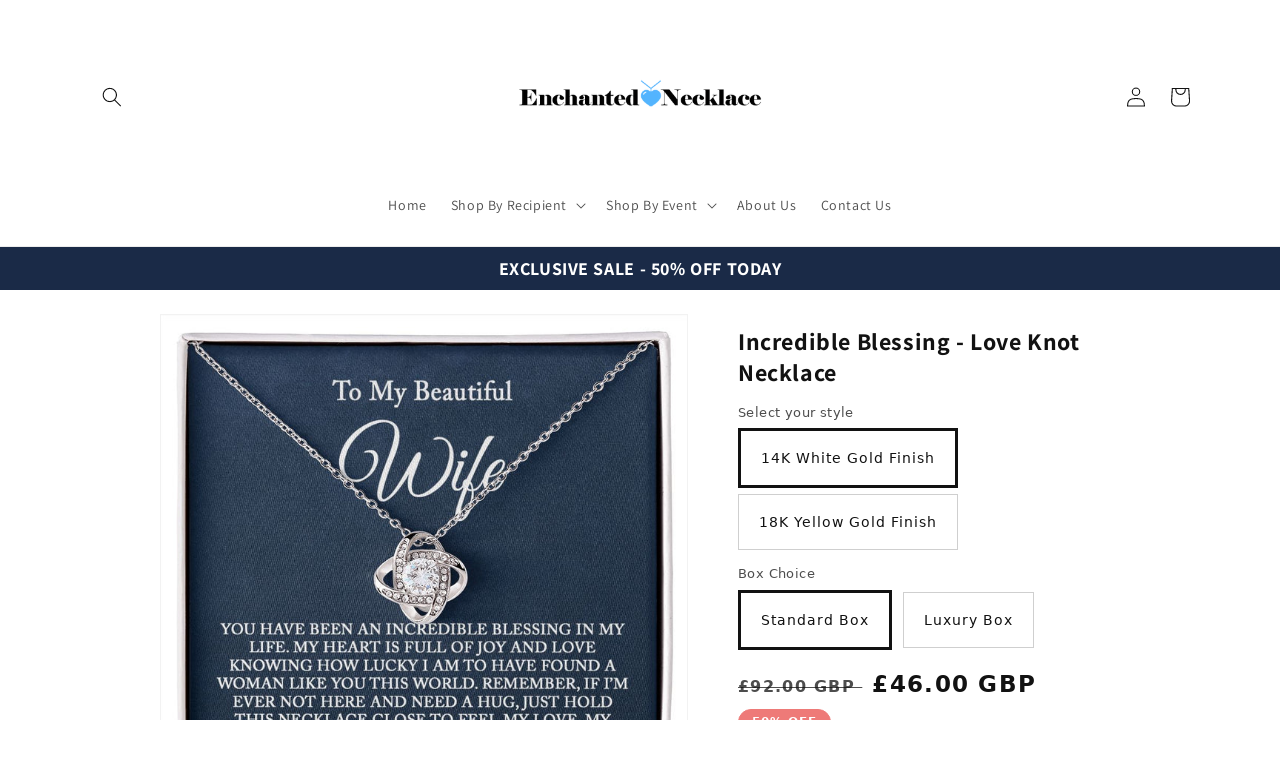

--- FILE ---
content_type: text/html; charset=utf-8
request_url: https://enchantednecklace.com/en-gb/products/incredible-blessing-love-knot-necklace
body_size: 42210
content:
<!doctype html>
<html class="no-js" lang="en">
  <head>
  <!-- Google tag (gtag.js) -->
<script async src="https://www.googletagmanager.com/gtag/js?id=G-MTRL4MZS03"></script>
<script>
  window.dataLayer = window.dataLayer || [];
  function gtag(){dataLayer.push(arguments);}
  gtag('js', new Date());

  gtag('config', 'G-MTRL4MZS03');
</script>
    <meta charset="utf-8">
    <meta http-equiv="X-UA-Compatible" content="IE=edge">
    <meta name="viewport" content="width=device-width,initial-scale=1">
    <meta name="theme-color" content="">
    <link rel="canonical" href="https://enchantednecklace.com/en-gb/products/incredible-blessing-love-knot-necklace">
    <link rel="preconnect" href="https://cdn.shopify.com" crossorigin><link rel="preconnect" href="https://fonts.shopifycdn.com" crossorigin><title>
      Incredible Blessing - Love Knot Necklace
 &ndash; enchantednecklace</title>

    
      <meta name="description" content="Imagine her reaction receiving this beautiful Love Knot Necklace. Representing an unbreakable bond between two souls, this piece features a beautiful pendant embellished with premium cubic zirconia crystals. Surprise your loved one with this gorgeous gift today! 14k white gold over stainless steel or 18k yellow gold ov">
    

    

<meta property="og:site_name" content="enchantednecklace">
<meta property="og:url" content="https://enchantednecklace.com/en-gb/products/incredible-blessing-love-knot-necklace">
<meta property="og:title" content="Incredible Blessing - Love Knot Necklace">
<meta property="og:type" content="product">
<meta property="og:description" content="Imagine her reaction receiving this beautiful Love Knot Necklace. Representing an unbreakable bond between two souls, this piece features a beautiful pendant embellished with premium cubic zirconia crystals. Surprise your loved one with this gorgeous gift today! 14k white gold over stainless steel or 18k yellow gold ov"><meta property="og:image" content="http://enchantednecklace.com/cdn/shop/products/asset_4379_transformation_12044_ce96df70-96cb-438a-8e23-9cd6a1fc6130.jpg?v=1666156475">
  <meta property="og:image:secure_url" content="https://enchantednecklace.com/cdn/shop/products/asset_4379_transformation_12044_ce96df70-96cb-438a-8e23-9cd6a1fc6130.jpg?v=1666156475">
  <meta property="og:image:width" content="1000">
  <meta property="og:image:height" content="1000"><meta property="og:price:amount" content="46.00">
  <meta property="og:price:currency" content="GBP"><meta name="twitter:card" content="summary_large_image">
<meta name="twitter:title" content="Incredible Blessing - Love Knot Necklace">
<meta name="twitter:description" content="Imagine her reaction receiving this beautiful Love Knot Necklace. Representing an unbreakable bond between two souls, this piece features a beautiful pendant embellished with premium cubic zirconia crystals. Surprise your loved one with this gorgeous gift today! 14k white gold over stainless steel or 18k yellow gold ov">


    <script src="//enchantednecklace.com/cdn/shop/t/2/assets/global.js?v=24850326154503943211660821957" defer="defer"></script>
    <script>window.performance && window.performance.mark && window.performance.mark('shopify.content_for_header.start');</script><meta name="google-site-verification" content="LTWzOJxiVrqqs3R1ENyfIEF115FqLhvQEl_-y8CBeRE">
<meta id="shopify-digital-wallet" name="shopify-digital-wallet" content="/56311578791/digital_wallets/dialog">
<meta name="shopify-checkout-api-token" content="0720edd3bc75b9efff5b2a13423bd83f">
<meta id="in-context-paypal-metadata" data-shop-id="56311578791" data-venmo-supported="false" data-environment="production" data-locale="en_US" data-paypal-v4="true" data-currency="GBP">
<link rel="alternate" hreflang="x-default" href="https://enchantednecklace.com/products/incredible-blessing-love-knot-necklace">
<link rel="alternate" hreflang="en" href="https://enchantednecklace.com/products/incredible-blessing-love-knot-necklace">
<link rel="alternate" hreflang="es" href="https://enchantednecklace.com/es/products/incredible-blessing-love-knot-necklace">
<link rel="alternate" hreflang="en-AU" href="https://enchantednecklace.com/en-au/products/incredible-blessing-love-knot-necklace">
<link rel="alternate" hreflang="en-CA" href="https://enchantednecklace.com/en-ca/products/incredible-blessing-love-knot-necklace">
<link rel="alternate" hreflang="en-CL" href="https://enchantednecklace.com/en-cl/products/incredible-blessing-love-knot-necklace">
<link rel="alternate" hreflang="en-CO" href="https://enchantednecklace.com/en-co/products/incredible-blessing-love-knot-necklace">
<link rel="alternate" hreflang="en-ES" href="https://enchantednecklace.com/en-es/products/incredible-blessing-love-knot-necklace">
<link rel="alternate" hreflang="en-GB" href="https://enchantednecklace.com/en-gb/products/incredible-blessing-love-knot-necklace">
<link rel="alternate" type="application/json+oembed" href="https://enchantednecklace.com/en-gb/products/incredible-blessing-love-knot-necklace.oembed">
<script async="async" src="/checkouts/internal/preloads.js?locale=en-GB"></script>
<link rel="preconnect" href="https://shop.app" crossorigin="anonymous">
<script async="async" src="https://shop.app/checkouts/internal/preloads.js?locale=en-GB&shop_id=56311578791" crossorigin="anonymous"></script>
<script id="apple-pay-shop-capabilities" type="application/json">{"shopId":56311578791,"countryCode":"US","currencyCode":"GBP","merchantCapabilities":["supports3DS"],"merchantId":"gid:\/\/shopify\/Shop\/56311578791","merchantName":"enchantednecklace","requiredBillingContactFields":["postalAddress","email"],"requiredShippingContactFields":["postalAddress","email"],"shippingType":"shipping","supportedNetworks":["visa","masterCard","amex","discover","elo","jcb"],"total":{"type":"pending","label":"enchantednecklace","amount":"1.00"},"shopifyPaymentsEnabled":true,"supportsSubscriptions":true}</script>
<script id="shopify-features" type="application/json">{"accessToken":"0720edd3bc75b9efff5b2a13423bd83f","betas":["rich-media-storefront-analytics"],"domain":"enchantednecklace.com","predictiveSearch":true,"shopId":56311578791,"locale":"en"}</script>
<script>var Shopify = Shopify || {};
Shopify.shop = "enchantednecklace.myshopify.com";
Shopify.locale = "en";
Shopify.currency = {"active":"GBP","rate":"0.76024515"};
Shopify.country = "GB";
Shopify.theme = {"name":"Dawn","id":129869742247,"schema_name":"Dawn","schema_version":"6.0.2","theme_store_id":887,"role":"main"};
Shopify.theme.handle = "null";
Shopify.theme.style = {"id":null,"handle":null};
Shopify.cdnHost = "enchantednecklace.com/cdn";
Shopify.routes = Shopify.routes || {};
Shopify.routes.root = "/en-gb/";</script>
<script type="module">!function(o){(o.Shopify=o.Shopify||{}).modules=!0}(window);</script>
<script>!function(o){function n(){var o=[];function n(){o.push(Array.prototype.slice.apply(arguments))}return n.q=o,n}var t=o.Shopify=o.Shopify||{};t.loadFeatures=n(),t.autoloadFeatures=n()}(window);</script>
<script>
  window.ShopifyPay = window.ShopifyPay || {};
  window.ShopifyPay.apiHost = "shop.app\/pay";
  window.ShopifyPay.redirectState = null;
</script>
<script id="shop-js-analytics" type="application/json">{"pageType":"product"}</script>
<script defer="defer" async type="module" src="//enchantednecklace.com/cdn/shopifycloud/shop-js/modules/v2/client.init-shop-cart-sync_C5BV16lS.en.esm.js"></script>
<script defer="defer" async type="module" src="//enchantednecklace.com/cdn/shopifycloud/shop-js/modules/v2/chunk.common_CygWptCX.esm.js"></script>
<script type="module">
  await import("//enchantednecklace.com/cdn/shopifycloud/shop-js/modules/v2/client.init-shop-cart-sync_C5BV16lS.en.esm.js");
await import("//enchantednecklace.com/cdn/shopifycloud/shop-js/modules/v2/chunk.common_CygWptCX.esm.js");

  window.Shopify.SignInWithShop?.initShopCartSync?.({"fedCMEnabled":true,"windoidEnabled":true});

</script>
<script>
  window.Shopify = window.Shopify || {};
  if (!window.Shopify.featureAssets) window.Shopify.featureAssets = {};
  window.Shopify.featureAssets['shop-js'] = {"shop-cart-sync":["modules/v2/client.shop-cart-sync_ZFArdW7E.en.esm.js","modules/v2/chunk.common_CygWptCX.esm.js"],"init-fed-cm":["modules/v2/client.init-fed-cm_CmiC4vf6.en.esm.js","modules/v2/chunk.common_CygWptCX.esm.js"],"shop-button":["modules/v2/client.shop-button_tlx5R9nI.en.esm.js","modules/v2/chunk.common_CygWptCX.esm.js"],"shop-cash-offers":["modules/v2/client.shop-cash-offers_DOA2yAJr.en.esm.js","modules/v2/chunk.common_CygWptCX.esm.js","modules/v2/chunk.modal_D71HUcav.esm.js"],"init-windoid":["modules/v2/client.init-windoid_sURxWdc1.en.esm.js","modules/v2/chunk.common_CygWptCX.esm.js"],"shop-toast-manager":["modules/v2/client.shop-toast-manager_ClPi3nE9.en.esm.js","modules/v2/chunk.common_CygWptCX.esm.js"],"init-shop-email-lookup-coordinator":["modules/v2/client.init-shop-email-lookup-coordinator_B8hsDcYM.en.esm.js","modules/v2/chunk.common_CygWptCX.esm.js"],"init-shop-cart-sync":["modules/v2/client.init-shop-cart-sync_C5BV16lS.en.esm.js","modules/v2/chunk.common_CygWptCX.esm.js"],"avatar":["modules/v2/client.avatar_BTnouDA3.en.esm.js"],"pay-button":["modules/v2/client.pay-button_FdsNuTd3.en.esm.js","modules/v2/chunk.common_CygWptCX.esm.js"],"init-customer-accounts":["modules/v2/client.init-customer-accounts_DxDtT_ad.en.esm.js","modules/v2/client.shop-login-button_C5VAVYt1.en.esm.js","modules/v2/chunk.common_CygWptCX.esm.js","modules/v2/chunk.modal_D71HUcav.esm.js"],"init-shop-for-new-customer-accounts":["modules/v2/client.init-shop-for-new-customer-accounts_ChsxoAhi.en.esm.js","modules/v2/client.shop-login-button_C5VAVYt1.en.esm.js","modules/v2/chunk.common_CygWptCX.esm.js","modules/v2/chunk.modal_D71HUcav.esm.js"],"shop-login-button":["modules/v2/client.shop-login-button_C5VAVYt1.en.esm.js","modules/v2/chunk.common_CygWptCX.esm.js","modules/v2/chunk.modal_D71HUcav.esm.js"],"init-customer-accounts-sign-up":["modules/v2/client.init-customer-accounts-sign-up_CPSyQ0Tj.en.esm.js","modules/v2/client.shop-login-button_C5VAVYt1.en.esm.js","modules/v2/chunk.common_CygWptCX.esm.js","modules/v2/chunk.modal_D71HUcav.esm.js"],"shop-follow-button":["modules/v2/client.shop-follow-button_Cva4Ekp9.en.esm.js","modules/v2/chunk.common_CygWptCX.esm.js","modules/v2/chunk.modal_D71HUcav.esm.js"],"checkout-modal":["modules/v2/client.checkout-modal_BPM8l0SH.en.esm.js","modules/v2/chunk.common_CygWptCX.esm.js","modules/v2/chunk.modal_D71HUcav.esm.js"],"lead-capture":["modules/v2/client.lead-capture_Bi8yE_yS.en.esm.js","modules/v2/chunk.common_CygWptCX.esm.js","modules/v2/chunk.modal_D71HUcav.esm.js"],"shop-login":["modules/v2/client.shop-login_D6lNrXab.en.esm.js","modules/v2/chunk.common_CygWptCX.esm.js","modules/v2/chunk.modal_D71HUcav.esm.js"],"payment-terms":["modules/v2/client.payment-terms_CZxnsJam.en.esm.js","modules/v2/chunk.common_CygWptCX.esm.js","modules/v2/chunk.modal_D71HUcav.esm.js"]};
</script>
<script>(function() {
  var isLoaded = false;
  function asyncLoad() {
    if (isLoaded) return;
    isLoaded = true;
    var urls = ["\/\/cdn.shopify.com\/proxy\/674d7e12e0de9cfe4e6c9dbe70047b4bd100b700cc8fbdc870c7972460f1d84d\/static.cdn.printful.com\/static\/js\/external\/shopify-product-customizer.js?v=0.28\u0026shop=enchantednecklace.myshopify.com\u0026sp-cache-control=cHVibGljLCBtYXgtYWdlPTkwMA","https:\/\/dashboard.jetprintapp.com\/shopapi\/common\/shopify\/js\/customize-button.js?v=1\u0026shop=enchantednecklace.myshopify.com"];
    for (var i = 0; i < urls.length; i++) {
      var s = document.createElement('script');
      s.type = 'text/javascript';
      s.async = true;
      s.src = urls[i];
      var x = document.getElementsByTagName('script')[0];
      x.parentNode.insertBefore(s, x);
    }
  };
  if(window.attachEvent) {
    window.attachEvent('onload', asyncLoad);
  } else {
    window.addEventListener('load', asyncLoad, false);
  }
})();</script>
<script id="__st">var __st={"a":56311578791,"offset":-28800,"reqid":"1181b7d4-8d07-4f76-bbe7-60b273df4079-1768772778","pageurl":"enchantednecklace.com\/en-gb\/products\/incredible-blessing-love-knot-necklace","u":"315720e840dc","p":"product","rtyp":"product","rid":7499959959719};</script>
<script>window.ShopifyPaypalV4VisibilityTracking = true;</script>
<script id="captcha-bootstrap">!function(){'use strict';const t='contact',e='account',n='new_comment',o=[[t,t],['blogs',n],['comments',n],[t,'customer']],c=[[e,'customer_login'],[e,'guest_login'],[e,'recover_customer_password'],[e,'create_customer']],r=t=>t.map((([t,e])=>`form[action*='/${t}']:not([data-nocaptcha='true']) input[name='form_type'][value='${e}']`)).join(','),a=t=>()=>t?[...document.querySelectorAll(t)].map((t=>t.form)):[];function s(){const t=[...o],e=r(t);return a(e)}const i='password',u='form_key',d=['recaptcha-v3-token','g-recaptcha-response','h-captcha-response',i],f=()=>{try{return window.sessionStorage}catch{return}},m='__shopify_v',_=t=>t.elements[u];function p(t,e,n=!1){try{const o=window.sessionStorage,c=JSON.parse(o.getItem(e)),{data:r}=function(t){const{data:e,action:n}=t;return t[m]||n?{data:e,action:n}:{data:t,action:n}}(c);for(const[e,n]of Object.entries(r))t.elements[e]&&(t.elements[e].value=n);n&&o.removeItem(e)}catch(o){console.error('form repopulation failed',{error:o})}}const l='form_type',E='cptcha';function T(t){t.dataset[E]=!0}const w=window,h=w.document,L='Shopify',v='ce_forms',y='captcha';let A=!1;((t,e)=>{const n=(g='f06e6c50-85a8-45c8-87d0-21a2b65856fe',I='https://cdn.shopify.com/shopifycloud/storefront-forms-hcaptcha/ce_storefront_forms_captcha_hcaptcha.v1.5.2.iife.js',D={infoText:'Protected by hCaptcha',privacyText:'Privacy',termsText:'Terms'},(t,e,n)=>{const o=w[L][v],c=o.bindForm;if(c)return c(t,g,e,D).then(n);var r;o.q.push([[t,g,e,D],n]),r=I,A||(h.body.append(Object.assign(h.createElement('script'),{id:'captcha-provider',async:!0,src:r})),A=!0)});var g,I,D;w[L]=w[L]||{},w[L][v]=w[L][v]||{},w[L][v].q=[],w[L][y]=w[L][y]||{},w[L][y].protect=function(t,e){n(t,void 0,e),T(t)},Object.freeze(w[L][y]),function(t,e,n,w,h,L){const[v,y,A,g]=function(t,e,n){const i=e?o:[],u=t?c:[],d=[...i,...u],f=r(d),m=r(i),_=r(d.filter((([t,e])=>n.includes(e))));return[a(f),a(m),a(_),s()]}(w,h,L),I=t=>{const e=t.target;return e instanceof HTMLFormElement?e:e&&e.form},D=t=>v().includes(t);t.addEventListener('submit',(t=>{const e=I(t);if(!e)return;const n=D(e)&&!e.dataset.hcaptchaBound&&!e.dataset.recaptchaBound,o=_(e),c=g().includes(e)&&(!o||!o.value);(n||c)&&t.preventDefault(),c&&!n&&(function(t){try{if(!f())return;!function(t){const e=f();if(!e)return;const n=_(t);if(!n)return;const o=n.value;o&&e.removeItem(o)}(t);const e=Array.from(Array(32),(()=>Math.random().toString(36)[2])).join('');!function(t,e){_(t)||t.append(Object.assign(document.createElement('input'),{type:'hidden',name:u})),t.elements[u].value=e}(t,e),function(t,e){const n=f();if(!n)return;const o=[...t.querySelectorAll(`input[type='${i}']`)].map((({name:t})=>t)),c=[...d,...o],r={};for(const[a,s]of new FormData(t).entries())c.includes(a)||(r[a]=s);n.setItem(e,JSON.stringify({[m]:1,action:t.action,data:r}))}(t,e)}catch(e){console.error('failed to persist form',e)}}(e),e.submit())}));const S=(t,e)=>{t&&!t.dataset[E]&&(n(t,e.some((e=>e===t))),T(t))};for(const o of['focusin','change'])t.addEventListener(o,(t=>{const e=I(t);D(e)&&S(e,y())}));const B=e.get('form_key'),M=e.get(l),P=B&&M;t.addEventListener('DOMContentLoaded',(()=>{const t=y();if(P)for(const e of t)e.elements[l].value===M&&p(e,B);[...new Set([...A(),...v().filter((t=>'true'===t.dataset.shopifyCaptcha))])].forEach((e=>S(e,t)))}))}(h,new URLSearchParams(w.location.search),n,t,e,['guest_login'])})(!0,!0)}();</script>
<script integrity="sha256-4kQ18oKyAcykRKYeNunJcIwy7WH5gtpwJnB7kiuLZ1E=" data-source-attribution="shopify.loadfeatures" defer="defer" src="//enchantednecklace.com/cdn/shopifycloud/storefront/assets/storefront/load_feature-a0a9edcb.js" crossorigin="anonymous"></script>
<script crossorigin="anonymous" defer="defer" src="//enchantednecklace.com/cdn/shopifycloud/storefront/assets/shopify_pay/storefront-65b4c6d7.js?v=20250812"></script>
<script data-source-attribution="shopify.dynamic_checkout.dynamic.init">var Shopify=Shopify||{};Shopify.PaymentButton=Shopify.PaymentButton||{isStorefrontPortableWallets:!0,init:function(){window.Shopify.PaymentButton.init=function(){};var t=document.createElement("script");t.src="https://enchantednecklace.com/cdn/shopifycloud/portable-wallets/latest/portable-wallets.en.js",t.type="module",document.head.appendChild(t)}};
</script>
<script data-source-attribution="shopify.dynamic_checkout.buyer_consent">
  function portableWalletsHideBuyerConsent(e){var t=document.getElementById("shopify-buyer-consent"),n=document.getElementById("shopify-subscription-policy-button");t&&n&&(t.classList.add("hidden"),t.setAttribute("aria-hidden","true"),n.removeEventListener("click",e))}function portableWalletsShowBuyerConsent(e){var t=document.getElementById("shopify-buyer-consent"),n=document.getElementById("shopify-subscription-policy-button");t&&n&&(t.classList.remove("hidden"),t.removeAttribute("aria-hidden"),n.addEventListener("click",e))}window.Shopify?.PaymentButton&&(window.Shopify.PaymentButton.hideBuyerConsent=portableWalletsHideBuyerConsent,window.Shopify.PaymentButton.showBuyerConsent=portableWalletsShowBuyerConsent);
</script>
<script data-source-attribution="shopify.dynamic_checkout.cart.bootstrap">document.addEventListener("DOMContentLoaded",(function(){function t(){return document.querySelector("shopify-accelerated-checkout-cart, shopify-accelerated-checkout")}if(t())Shopify.PaymentButton.init();else{new MutationObserver((function(e,n){t()&&(Shopify.PaymentButton.init(),n.disconnect())})).observe(document.body,{childList:!0,subtree:!0})}}));
</script>
<link id="shopify-accelerated-checkout-styles" rel="stylesheet" media="screen" href="https://enchantednecklace.com/cdn/shopifycloud/portable-wallets/latest/accelerated-checkout-backwards-compat.css" crossorigin="anonymous">
<style id="shopify-accelerated-checkout-cart">
        #shopify-buyer-consent {
  margin-top: 1em;
  display: inline-block;
  width: 100%;
}

#shopify-buyer-consent.hidden {
  display: none;
}

#shopify-subscription-policy-button {
  background: none;
  border: none;
  padding: 0;
  text-decoration: underline;
  font-size: inherit;
  cursor: pointer;
}

#shopify-subscription-policy-button::before {
  box-shadow: none;
}

      </style>
<script id="sections-script" data-sections="header,footer" defer="defer" src="//enchantednecklace.com/cdn/shop/t/2/compiled_assets/scripts.js?1628"></script>
<script>window.performance && window.performance.mark && window.performance.mark('shopify.content_for_header.end');</script>


    <style data-shopify>
      @font-face {
  font-family: Assistant;
  font-weight: 400;
  font-style: normal;
  font-display: swap;
  src: url("//enchantednecklace.com/cdn/fonts/assistant/assistant_n4.9120912a469cad1cc292572851508ca49d12e768.woff2") format("woff2"),
       url("//enchantednecklace.com/cdn/fonts/assistant/assistant_n4.6e9875ce64e0fefcd3f4446b7ec9036b3ddd2985.woff") format("woff");
}

      @font-face {
  font-family: Assistant;
  font-weight: 700;
  font-style: normal;
  font-display: swap;
  src: url("//enchantednecklace.com/cdn/fonts/assistant/assistant_n7.bf44452348ec8b8efa3aa3068825305886b1c83c.woff2") format("woff2"),
       url("//enchantednecklace.com/cdn/fonts/assistant/assistant_n7.0c887fee83f6b3bda822f1150b912c72da0f7b64.woff") format("woff");
}

      
      
      @font-face {
  font-family: Assistant;
  font-weight: 400;
  font-style: normal;
  font-display: swap;
  src: url("//enchantednecklace.com/cdn/fonts/assistant/assistant_n4.9120912a469cad1cc292572851508ca49d12e768.woff2") format("woff2"),
       url("//enchantednecklace.com/cdn/fonts/assistant/assistant_n4.6e9875ce64e0fefcd3f4446b7ec9036b3ddd2985.woff") format("woff");
}


      :root {
        --font-body-family: Assistant, sans-serif;
        --font-body-style: normal;
        --font-body-weight: 400;
        --font-body-weight-bold: 700;

        --font-heading-family: Assistant, sans-serif;
        --font-heading-style: normal;
        --font-heading-weight: 400;

        --font-body-scale: 1.0;
        --font-heading-scale: 1.0;

        --color-base-text: 18, 18, 18;
        --color-shadow: 18, 18, 18;
        --color-base-background-1: 255, 255, 255;
        --color-base-background-2: 243, 243, 243;
        --color-base-solid-button-labels: 255, 255, 255;
        --color-base-outline-button-labels: 18, 18, 18;
        --color-base-accent-1: 18, 18, 18;
        --color-base-accent-2: 51, 79, 180;
        --payment-terms-background-color: #ffffff;

        --gradient-base-background-1: #ffffff;
        --gradient-base-background-2: #f3f3f3;
        --gradient-base-accent-1: #121212;
        --gradient-base-accent-2: #334fb4;

        --media-padding: px;
        --media-border-opacity: 0.05;
        --media-border-width: 1px;
        --media-radius: 0px;
        --media-shadow-opacity: 0.0;
        --media-shadow-horizontal-offset: 0px;
        --media-shadow-vertical-offset: 4px;
        --media-shadow-blur-radius: 5px;
        --media-shadow-visible: 0;

        --page-width: 120rem;
        --page-width-margin: 0rem;

        --card-image-padding: 0.0rem;
        --card-corner-radius: 0.0rem;
        --card-text-alignment: left;
        --card-border-width: 0.0rem;
        --card-border-opacity: 0.1;
        --card-shadow-opacity: 0.0;
        --card-shadow-visible: 0;
        --card-shadow-horizontal-offset: 0.0rem;
        --card-shadow-vertical-offset: 0.4rem;
        --card-shadow-blur-radius: 0.5rem;

        --badge-corner-radius: 4.0rem;

        --popup-border-width: 1px;
        --popup-border-opacity: 0.1;
        --popup-corner-radius: 0px;
        --popup-shadow-opacity: 0.0;
        --popup-shadow-horizontal-offset: 0px;
        --popup-shadow-vertical-offset: 4px;
        --popup-shadow-blur-radius: 5px;

        --drawer-border-width: 1px;
        --drawer-border-opacity: 0.1;
        --drawer-shadow-opacity: 0.0;
        --drawer-shadow-horizontal-offset: 0px;
        --drawer-shadow-vertical-offset: 4px;
        --drawer-shadow-blur-radius: 5px;

        --spacing-sections-desktop: 0px;
        --spacing-sections-mobile: 0px;

        --grid-desktop-vertical-spacing: 8px;
        --grid-desktop-horizontal-spacing: 8px;
        --grid-mobile-vertical-spacing: 4px;
        --grid-mobile-horizontal-spacing: 4px;

        --text-boxes-border-opacity: 0.1;
        --text-boxes-border-width: 0px;
        --text-boxes-radius: 0px;
        --text-boxes-shadow-opacity: 0.0;
        --text-boxes-shadow-visible: 0;
        --text-boxes-shadow-horizontal-offset: 0px;
        --text-boxes-shadow-vertical-offset: 4px;
        --text-boxes-shadow-blur-radius: 5px;

        --buttons-radius: 0px;
        --buttons-radius-outset: 0px;
        --buttons-border-width: 1px;
        --buttons-border-opacity: 1.0;
        --buttons-shadow-opacity: 0.0;
        --buttons-shadow-visible: 0;
        --buttons-shadow-horizontal-offset: 0px;
        --buttons-shadow-vertical-offset: 4px;
        --buttons-shadow-blur-radius: 5px;
        --buttons-border-offset: 0px;

        --inputs-radius: 0px;
        --inputs-border-width: 1px;
        --inputs-border-opacity: 0.55;
        --inputs-shadow-opacity: 0.0;
        --inputs-shadow-horizontal-offset: 0px;
        --inputs-margin-offset: 0px;
        --inputs-shadow-vertical-offset: 4px;
        --inputs-shadow-blur-radius: 5px;
        --inputs-radius-outset: 0px;

        --variant-pills-radius: 40px;
        --variant-pills-border-width: 1px;
        --variant-pills-border-opacity: 0.55;
        --variant-pills-shadow-opacity: 0.0;
        --variant-pills-shadow-horizontal-offset: 0px;
        --variant-pills-shadow-vertical-offset: 4px;
        --variant-pills-shadow-blur-radius: 5px;
      }

      *,
      *::before,
      *::after {
        box-sizing: inherit;
      }

      html {
        box-sizing: border-box;
        font-size: calc(var(--font-body-scale) * 62.5%);
        height: 100%;
      }

      body {
        display: grid;
        grid-template-rows: auto auto 1fr auto;
        grid-template-columns: 100%;
        min-height: 100%;
        margin: 0;
        font-size: 1.5rem;
        letter-spacing: 0.06rem;
        line-height: calc(1 + 0.8 / var(--font-body-scale));
        font-family: var(--font-body-family);
        font-style: var(--font-body-style);
        font-weight: var(--font-body-weight);
      }

      @media screen and (min-width: 750px) {
        body {
          font-size: 1.6rem;
        }
      }
    </style>

    <link href="//enchantednecklace.com/cdn/shop/t/2/assets/base.css?v=19666067365360246481660821958" rel="stylesheet" type="text/css" media="all" />
<link rel="preload" as="font" href="//enchantednecklace.com/cdn/fonts/assistant/assistant_n4.9120912a469cad1cc292572851508ca49d12e768.woff2" type="font/woff2" crossorigin><link rel="preload" as="font" href="//enchantednecklace.com/cdn/fonts/assistant/assistant_n4.9120912a469cad1cc292572851508ca49d12e768.woff2" type="font/woff2" crossorigin><link rel="stylesheet" href="//enchantednecklace.com/cdn/shop/t/2/assets/component-predictive-search.css?v=165644661289088488651660821957" media="print" onload="this.media='all'"><script>document.documentElement.className = document.documentElement.className.replace('no-js', 'js');
    if (Shopify.designMode) {
      document.documentElement.classList.add('shopify-design-mode');
    }
    </script>
  
	<script>var loox_global_hash = '1669546295407';</script><style>.loox-reviews-default { max-width: 1200px; margin: 0 auto; }.loox-rating .loox-icon { color:#EBBF20; }</style>
<link href="https://monorail-edge.shopifysvc.com" rel="dns-prefetch">
<script>(function(){if ("sendBeacon" in navigator && "performance" in window) {try {var session_token_from_headers = performance.getEntriesByType('navigation')[0].serverTiming.find(x => x.name == '_s').description;} catch {var session_token_from_headers = undefined;}var session_cookie_matches = document.cookie.match(/_shopify_s=([^;]*)/);var session_token_from_cookie = session_cookie_matches && session_cookie_matches.length === 2 ? session_cookie_matches[1] : "";var session_token = session_token_from_headers || session_token_from_cookie || "";function handle_abandonment_event(e) {var entries = performance.getEntries().filter(function(entry) {return /monorail-edge.shopifysvc.com/.test(entry.name);});if (!window.abandonment_tracked && entries.length === 0) {window.abandonment_tracked = true;var currentMs = Date.now();var navigation_start = performance.timing.navigationStart;var payload = {shop_id: 56311578791,url: window.location.href,navigation_start,duration: currentMs - navigation_start,session_token,page_type: "product"};window.navigator.sendBeacon("https://monorail-edge.shopifysvc.com/v1/produce", JSON.stringify({schema_id: "online_store_buyer_site_abandonment/1.1",payload: payload,metadata: {event_created_at_ms: currentMs,event_sent_at_ms: currentMs}}));}}window.addEventListener('pagehide', handle_abandonment_event);}}());</script>
<script id="web-pixels-manager-setup">(function e(e,d,r,n,o){if(void 0===o&&(o={}),!Boolean(null===(a=null===(i=window.Shopify)||void 0===i?void 0:i.analytics)||void 0===a?void 0:a.replayQueue)){var i,a;window.Shopify=window.Shopify||{};var t=window.Shopify;t.analytics=t.analytics||{};var s=t.analytics;s.replayQueue=[],s.publish=function(e,d,r){return s.replayQueue.push([e,d,r]),!0};try{self.performance.mark("wpm:start")}catch(e){}var l=function(){var e={modern:/Edge?\/(1{2}[4-9]|1[2-9]\d|[2-9]\d{2}|\d{4,})\.\d+(\.\d+|)|Firefox\/(1{2}[4-9]|1[2-9]\d|[2-9]\d{2}|\d{4,})\.\d+(\.\d+|)|Chrom(ium|e)\/(9{2}|\d{3,})\.\d+(\.\d+|)|(Maci|X1{2}).+ Version\/(15\.\d+|(1[6-9]|[2-9]\d|\d{3,})\.\d+)([,.]\d+|)( \(\w+\)|)( Mobile\/\w+|) Safari\/|Chrome.+OPR\/(9{2}|\d{3,})\.\d+\.\d+|(CPU[ +]OS|iPhone[ +]OS|CPU[ +]iPhone|CPU IPhone OS|CPU iPad OS)[ +]+(15[._]\d+|(1[6-9]|[2-9]\d|\d{3,})[._]\d+)([._]\d+|)|Android:?[ /-](13[3-9]|1[4-9]\d|[2-9]\d{2}|\d{4,})(\.\d+|)(\.\d+|)|Android.+Firefox\/(13[5-9]|1[4-9]\d|[2-9]\d{2}|\d{4,})\.\d+(\.\d+|)|Android.+Chrom(ium|e)\/(13[3-9]|1[4-9]\d|[2-9]\d{2}|\d{4,})\.\d+(\.\d+|)|SamsungBrowser\/([2-9]\d|\d{3,})\.\d+/,legacy:/Edge?\/(1[6-9]|[2-9]\d|\d{3,})\.\d+(\.\d+|)|Firefox\/(5[4-9]|[6-9]\d|\d{3,})\.\d+(\.\d+|)|Chrom(ium|e)\/(5[1-9]|[6-9]\d|\d{3,})\.\d+(\.\d+|)([\d.]+$|.*Safari\/(?![\d.]+ Edge\/[\d.]+$))|(Maci|X1{2}).+ Version\/(10\.\d+|(1[1-9]|[2-9]\d|\d{3,})\.\d+)([,.]\d+|)( \(\w+\)|)( Mobile\/\w+|) Safari\/|Chrome.+OPR\/(3[89]|[4-9]\d|\d{3,})\.\d+\.\d+|(CPU[ +]OS|iPhone[ +]OS|CPU[ +]iPhone|CPU IPhone OS|CPU iPad OS)[ +]+(10[._]\d+|(1[1-9]|[2-9]\d|\d{3,})[._]\d+)([._]\d+|)|Android:?[ /-](13[3-9]|1[4-9]\d|[2-9]\d{2}|\d{4,})(\.\d+|)(\.\d+|)|Mobile Safari.+OPR\/([89]\d|\d{3,})\.\d+\.\d+|Android.+Firefox\/(13[5-9]|1[4-9]\d|[2-9]\d{2}|\d{4,})\.\d+(\.\d+|)|Android.+Chrom(ium|e)\/(13[3-9]|1[4-9]\d|[2-9]\d{2}|\d{4,})\.\d+(\.\d+|)|Android.+(UC? ?Browser|UCWEB|U3)[ /]?(15\.([5-9]|\d{2,})|(1[6-9]|[2-9]\d|\d{3,})\.\d+)\.\d+|SamsungBrowser\/(5\.\d+|([6-9]|\d{2,})\.\d+)|Android.+MQ{2}Browser\/(14(\.(9|\d{2,})|)|(1[5-9]|[2-9]\d|\d{3,})(\.\d+|))(\.\d+|)|K[Aa][Ii]OS\/(3\.\d+|([4-9]|\d{2,})\.\d+)(\.\d+|)/},d=e.modern,r=e.legacy,n=navigator.userAgent;return n.match(d)?"modern":n.match(r)?"legacy":"unknown"}(),u="modern"===l?"modern":"legacy",c=(null!=n?n:{modern:"",legacy:""})[u],f=function(e){return[e.baseUrl,"/wpm","/b",e.hashVersion,"modern"===e.buildTarget?"m":"l",".js"].join("")}({baseUrl:d,hashVersion:r,buildTarget:u}),m=function(e){var d=e.version,r=e.bundleTarget,n=e.surface,o=e.pageUrl,i=e.monorailEndpoint;return{emit:function(e){var a=e.status,t=e.errorMsg,s=(new Date).getTime(),l=JSON.stringify({metadata:{event_sent_at_ms:s},events:[{schema_id:"web_pixels_manager_load/3.1",payload:{version:d,bundle_target:r,page_url:o,status:a,surface:n,error_msg:t},metadata:{event_created_at_ms:s}}]});if(!i)return console&&console.warn&&console.warn("[Web Pixels Manager] No Monorail endpoint provided, skipping logging."),!1;try{return self.navigator.sendBeacon.bind(self.navigator)(i,l)}catch(e){}var u=new XMLHttpRequest;try{return u.open("POST",i,!0),u.setRequestHeader("Content-Type","text/plain"),u.send(l),!0}catch(e){return console&&console.warn&&console.warn("[Web Pixels Manager] Got an unhandled error while logging to Monorail."),!1}}}}({version:r,bundleTarget:l,surface:e.surface,pageUrl:self.location.href,monorailEndpoint:e.monorailEndpoint});try{o.browserTarget=l,function(e){var d=e.src,r=e.async,n=void 0===r||r,o=e.onload,i=e.onerror,a=e.sri,t=e.scriptDataAttributes,s=void 0===t?{}:t,l=document.createElement("script"),u=document.querySelector("head"),c=document.querySelector("body");if(l.async=n,l.src=d,a&&(l.integrity=a,l.crossOrigin="anonymous"),s)for(var f in s)if(Object.prototype.hasOwnProperty.call(s,f))try{l.dataset[f]=s[f]}catch(e){}if(o&&l.addEventListener("load",o),i&&l.addEventListener("error",i),u)u.appendChild(l);else{if(!c)throw new Error("Did not find a head or body element to append the script");c.appendChild(l)}}({src:f,async:!0,onload:function(){if(!function(){var e,d;return Boolean(null===(d=null===(e=window.Shopify)||void 0===e?void 0:e.analytics)||void 0===d?void 0:d.initialized)}()){var d=window.webPixelsManager.init(e)||void 0;if(d){var r=window.Shopify.analytics;r.replayQueue.forEach((function(e){var r=e[0],n=e[1],o=e[2];d.publishCustomEvent(r,n,o)})),r.replayQueue=[],r.publish=d.publishCustomEvent,r.visitor=d.visitor,r.initialized=!0}}},onerror:function(){return m.emit({status:"failed",errorMsg:"".concat(f," has failed to load")})},sri:function(e){var d=/^sha384-[A-Za-z0-9+/=]+$/;return"string"==typeof e&&d.test(e)}(c)?c:"",scriptDataAttributes:o}),m.emit({status:"loading"})}catch(e){m.emit({status:"failed",errorMsg:(null==e?void 0:e.message)||"Unknown error"})}}})({shopId: 56311578791,storefrontBaseUrl: "https://enchantednecklace.com",extensionsBaseUrl: "https://extensions.shopifycdn.com/cdn/shopifycloud/web-pixels-manager",monorailEndpoint: "https://monorail-edge.shopifysvc.com/unstable/produce_batch",surface: "storefront-renderer",enabledBetaFlags: ["2dca8a86"],webPixelsConfigList: [{"id":"665157799","configuration":"{\"config\":\"{\\\"pixel_id\\\":\\\"GT-PHRG32J\\\",\\\"target_country\\\":\\\"US\\\",\\\"gtag_events\\\":[{\\\"type\\\":\\\"purchase\\\",\\\"action_label\\\":\\\"MC-G81B2ZH35V\\\"},{\\\"type\\\":\\\"page_view\\\",\\\"action_label\\\":\\\"MC-G81B2ZH35V\\\"},{\\\"type\\\":\\\"view_item\\\",\\\"action_label\\\":\\\"MC-G81B2ZH35V\\\"}],\\\"enable_monitoring_mode\\\":false}\"}","eventPayloadVersion":"v1","runtimeContext":"OPEN","scriptVersion":"b2a88bafab3e21179ed38636efcd8a93","type":"APP","apiClientId":1780363,"privacyPurposes":[],"dataSharingAdjustments":{"protectedCustomerApprovalScopes":["read_customer_address","read_customer_email","read_customer_name","read_customer_personal_data","read_customer_phone"]}},{"id":"499220647","configuration":"{\"pixelCode\":\"CBUPC43C77UAN48BGN1G\"}","eventPayloadVersion":"v1","runtimeContext":"STRICT","scriptVersion":"22e92c2ad45662f435e4801458fb78cc","type":"APP","apiClientId":4383523,"privacyPurposes":["ANALYTICS","MARKETING","SALE_OF_DATA"],"dataSharingAdjustments":{"protectedCustomerApprovalScopes":["read_customer_address","read_customer_email","read_customer_name","read_customer_personal_data","read_customer_phone"]}},{"id":"249069735","configuration":"{\"pixel_id\":\"845500633106058\",\"pixel_type\":\"facebook_pixel\",\"metaapp_system_user_token\":\"-\"}","eventPayloadVersion":"v1","runtimeContext":"OPEN","scriptVersion":"ca16bc87fe92b6042fbaa3acc2fbdaa6","type":"APP","apiClientId":2329312,"privacyPurposes":["ANALYTICS","MARKETING","SALE_OF_DATA"],"dataSharingAdjustments":{"protectedCustomerApprovalScopes":["read_customer_address","read_customer_email","read_customer_name","read_customer_personal_data","read_customer_phone"]}},{"id":"shopify-app-pixel","configuration":"{}","eventPayloadVersion":"v1","runtimeContext":"STRICT","scriptVersion":"0450","apiClientId":"shopify-pixel","type":"APP","privacyPurposes":["ANALYTICS","MARKETING"]},{"id":"shopify-custom-pixel","eventPayloadVersion":"v1","runtimeContext":"LAX","scriptVersion":"0450","apiClientId":"shopify-pixel","type":"CUSTOM","privacyPurposes":["ANALYTICS","MARKETING"]}],isMerchantRequest: false,initData: {"shop":{"name":"enchantednecklace","paymentSettings":{"currencyCode":"USD"},"myshopifyDomain":"enchantednecklace.myshopify.com","countryCode":"US","storefrontUrl":"https:\/\/enchantednecklace.com\/en-gb"},"customer":null,"cart":null,"checkout":null,"productVariants":[{"price":{"amount":46.0,"currencyCode":"GBP"},"product":{"title":"Incredible Blessing - Love Knot Necklace","vendor":"ShineOn Fulfillment","id":"7499959959719","untranslatedTitle":"Incredible Blessing - Love Knot Necklace","url":"\/en-gb\/products\/incredible-blessing-love-knot-necklace","type":"Jewelry"},"id":"42831013052583","image":{"src":"\/\/enchantednecklace.com\/cdn\/shop\/products\/asset_4379_transformation_12044_ce96df70-96cb-438a-8e23-9cd6a1fc6130.jpg?v=1666156475"},"sku":"SO-7465901","title":"14K White Gold Finish \/ Standard Box","untranslatedTitle":"14K White Gold Finish \/ Standard Box"},{"price":{"amount":54.0,"currencyCode":"GBP"},"product":{"title":"Incredible Blessing - Love Knot Necklace","vendor":"ShineOn Fulfillment","id":"7499959959719","untranslatedTitle":"Incredible Blessing - Love Knot Necklace","url":"\/en-gb\/products\/incredible-blessing-love-knot-necklace","type":"Jewelry"},"id":"42831013085351","image":{"src":"\/\/enchantednecklace.com\/cdn\/shop\/products\/asset_4378_transformation_12018_261393f6-78b6-4aae-8e6e-5a340ae30e0d.jpg?v=1666156482"},"sku":"SO-7465902","title":"18K Yellow Gold Finish \/ Standard Box","untranslatedTitle":"18K Yellow Gold Finish \/ Standard Box"},{"price":{"amount":61.0,"currencyCode":"GBP"},"product":{"title":"Incredible Blessing - Love Knot Necklace","vendor":"ShineOn Fulfillment","id":"7499959959719","untranslatedTitle":"Incredible Blessing - Love Knot Necklace","url":"\/en-gb\/products\/incredible-blessing-love-knot-necklace","type":"Jewelry"},"id":"42831013118119","image":{"src":"\/\/enchantednecklace.com\/cdn\/shop\/products\/asset_4381_transformation_12061_ae992eec-5690-47b0-b611-69d725c94a33.jpg?v=1666156485"},"sku":"SO-7465903","title":"14K White Gold Finish \/ Luxury Box","untranslatedTitle":"14K White Gold Finish \/ Luxury Box"},{"price":{"amount":69.0,"currencyCode":"GBP"},"product":{"title":"Incredible Blessing - Love Knot Necklace","vendor":"ShineOn Fulfillment","id":"7499959959719","untranslatedTitle":"Incredible Blessing - Love Knot Necklace","url":"\/en-gb\/products\/incredible-blessing-love-knot-necklace","type":"Jewelry"},"id":"42831013150887","image":{"src":"\/\/enchantednecklace.com\/cdn\/shop\/products\/asset_4380_transformation_12024_2cfb144e-31a5-45ec-b3fe-9b3a851553be.jpg?v=1666156490"},"sku":"SO-7465904","title":"18K Yellow Gold Finish \/ Luxury Box","untranslatedTitle":"18K Yellow Gold Finish \/ Luxury Box"}],"purchasingCompany":null},},"https://enchantednecklace.com/cdn","fcfee988w5aeb613cpc8e4bc33m6693e112",{"modern":"","legacy":""},{"shopId":"56311578791","storefrontBaseUrl":"https:\/\/enchantednecklace.com","extensionBaseUrl":"https:\/\/extensions.shopifycdn.com\/cdn\/shopifycloud\/web-pixels-manager","surface":"storefront-renderer","enabledBetaFlags":"[\"2dca8a86\"]","isMerchantRequest":"false","hashVersion":"fcfee988w5aeb613cpc8e4bc33m6693e112","publish":"custom","events":"[[\"page_viewed\",{}],[\"product_viewed\",{\"productVariant\":{\"price\":{\"amount\":46.0,\"currencyCode\":\"GBP\"},\"product\":{\"title\":\"Incredible Blessing - Love Knot Necklace\",\"vendor\":\"ShineOn Fulfillment\",\"id\":\"7499959959719\",\"untranslatedTitle\":\"Incredible Blessing - Love Knot Necklace\",\"url\":\"\/en-gb\/products\/incredible-blessing-love-knot-necklace\",\"type\":\"Jewelry\"},\"id\":\"42831013052583\",\"image\":{\"src\":\"\/\/enchantednecklace.com\/cdn\/shop\/products\/asset_4379_transformation_12044_ce96df70-96cb-438a-8e23-9cd6a1fc6130.jpg?v=1666156475\"},\"sku\":\"SO-7465901\",\"title\":\"14K White Gold Finish \/ Standard Box\",\"untranslatedTitle\":\"14K White Gold Finish \/ Standard Box\"}}]]"});</script><script>
  window.ShopifyAnalytics = window.ShopifyAnalytics || {};
  window.ShopifyAnalytics.meta = window.ShopifyAnalytics.meta || {};
  window.ShopifyAnalytics.meta.currency = 'GBP';
  var meta = {"product":{"id":7499959959719,"gid":"gid:\/\/shopify\/Product\/7499959959719","vendor":"ShineOn Fulfillment","type":"Jewelry","handle":"incredible-blessing-love-knot-necklace","variants":[{"id":42831013052583,"price":4600,"name":"Incredible Blessing - Love Knot Necklace - 14K White Gold Finish \/ Standard Box","public_title":"14K White Gold Finish \/ Standard Box","sku":"SO-7465901"},{"id":42831013085351,"price":5400,"name":"Incredible Blessing - Love Knot Necklace - 18K Yellow Gold Finish \/ Standard Box","public_title":"18K Yellow Gold Finish \/ Standard Box","sku":"SO-7465902"},{"id":42831013118119,"price":6100,"name":"Incredible Blessing - Love Knot Necklace - 14K White Gold Finish \/ Luxury Box","public_title":"14K White Gold Finish \/ Luxury Box","sku":"SO-7465903"},{"id":42831013150887,"price":6900,"name":"Incredible Blessing - Love Knot Necklace - 18K Yellow Gold Finish \/ Luxury Box","public_title":"18K Yellow Gold Finish \/ Luxury Box","sku":"SO-7465904"}],"remote":false},"page":{"pageType":"product","resourceType":"product","resourceId":7499959959719,"requestId":"1181b7d4-8d07-4f76-bbe7-60b273df4079-1768772778"}};
  for (var attr in meta) {
    window.ShopifyAnalytics.meta[attr] = meta[attr];
  }
</script>
<script class="analytics">
  (function () {
    var customDocumentWrite = function(content) {
      var jquery = null;

      if (window.jQuery) {
        jquery = window.jQuery;
      } else if (window.Checkout && window.Checkout.$) {
        jquery = window.Checkout.$;
      }

      if (jquery) {
        jquery('body').append(content);
      }
    };

    var hasLoggedConversion = function(token) {
      if (token) {
        return document.cookie.indexOf('loggedConversion=' + token) !== -1;
      }
      return false;
    }

    var setCookieIfConversion = function(token) {
      if (token) {
        var twoMonthsFromNow = new Date(Date.now());
        twoMonthsFromNow.setMonth(twoMonthsFromNow.getMonth() + 2);

        document.cookie = 'loggedConversion=' + token + '; expires=' + twoMonthsFromNow;
      }
    }

    var trekkie = window.ShopifyAnalytics.lib = window.trekkie = window.trekkie || [];
    if (trekkie.integrations) {
      return;
    }
    trekkie.methods = [
      'identify',
      'page',
      'ready',
      'track',
      'trackForm',
      'trackLink'
    ];
    trekkie.factory = function(method) {
      return function() {
        var args = Array.prototype.slice.call(arguments);
        args.unshift(method);
        trekkie.push(args);
        return trekkie;
      };
    };
    for (var i = 0; i < trekkie.methods.length; i++) {
      var key = trekkie.methods[i];
      trekkie[key] = trekkie.factory(key);
    }
    trekkie.load = function(config) {
      trekkie.config = config || {};
      trekkie.config.initialDocumentCookie = document.cookie;
      var first = document.getElementsByTagName('script')[0];
      var script = document.createElement('script');
      script.type = 'text/javascript';
      script.onerror = function(e) {
        var scriptFallback = document.createElement('script');
        scriptFallback.type = 'text/javascript';
        scriptFallback.onerror = function(error) {
                var Monorail = {
      produce: function produce(monorailDomain, schemaId, payload) {
        var currentMs = new Date().getTime();
        var event = {
          schema_id: schemaId,
          payload: payload,
          metadata: {
            event_created_at_ms: currentMs,
            event_sent_at_ms: currentMs
          }
        };
        return Monorail.sendRequest("https://" + monorailDomain + "/v1/produce", JSON.stringify(event));
      },
      sendRequest: function sendRequest(endpointUrl, payload) {
        // Try the sendBeacon API
        if (window && window.navigator && typeof window.navigator.sendBeacon === 'function' && typeof window.Blob === 'function' && !Monorail.isIos12()) {
          var blobData = new window.Blob([payload], {
            type: 'text/plain'
          });

          if (window.navigator.sendBeacon(endpointUrl, blobData)) {
            return true;
          } // sendBeacon was not successful

        } // XHR beacon

        var xhr = new XMLHttpRequest();

        try {
          xhr.open('POST', endpointUrl);
          xhr.setRequestHeader('Content-Type', 'text/plain');
          xhr.send(payload);
        } catch (e) {
          console.log(e);
        }

        return false;
      },
      isIos12: function isIos12() {
        return window.navigator.userAgent.lastIndexOf('iPhone; CPU iPhone OS 12_') !== -1 || window.navigator.userAgent.lastIndexOf('iPad; CPU OS 12_') !== -1;
      }
    };
    Monorail.produce('monorail-edge.shopifysvc.com',
      'trekkie_storefront_load_errors/1.1',
      {shop_id: 56311578791,
      theme_id: 129869742247,
      app_name: "storefront",
      context_url: window.location.href,
      source_url: "//enchantednecklace.com/cdn/s/trekkie.storefront.cd680fe47e6c39ca5d5df5f0a32d569bc48c0f27.min.js"});

        };
        scriptFallback.async = true;
        scriptFallback.src = '//enchantednecklace.com/cdn/s/trekkie.storefront.cd680fe47e6c39ca5d5df5f0a32d569bc48c0f27.min.js';
        first.parentNode.insertBefore(scriptFallback, first);
      };
      script.async = true;
      script.src = '//enchantednecklace.com/cdn/s/trekkie.storefront.cd680fe47e6c39ca5d5df5f0a32d569bc48c0f27.min.js';
      first.parentNode.insertBefore(script, first);
    };
    trekkie.load(
      {"Trekkie":{"appName":"storefront","development":false,"defaultAttributes":{"shopId":56311578791,"isMerchantRequest":null,"themeId":129869742247,"themeCityHash":"5271374321502984782","contentLanguage":"en","currency":"GBP","eventMetadataId":"2e7d6140-16ee-4ca0-a14a-c456da18ffbc"},"isServerSideCookieWritingEnabled":true,"monorailRegion":"shop_domain","enabledBetaFlags":["65f19447"]},"Session Attribution":{},"S2S":{"facebookCapiEnabled":true,"source":"trekkie-storefront-renderer","apiClientId":580111}}
    );

    var loaded = false;
    trekkie.ready(function() {
      if (loaded) return;
      loaded = true;

      window.ShopifyAnalytics.lib = window.trekkie;

      var originalDocumentWrite = document.write;
      document.write = customDocumentWrite;
      try { window.ShopifyAnalytics.merchantGoogleAnalytics.call(this); } catch(error) {};
      document.write = originalDocumentWrite;

      window.ShopifyAnalytics.lib.page(null,{"pageType":"product","resourceType":"product","resourceId":7499959959719,"requestId":"1181b7d4-8d07-4f76-bbe7-60b273df4079-1768772778","shopifyEmitted":true});

      var match = window.location.pathname.match(/checkouts\/(.+)\/(thank_you|post_purchase)/)
      var token = match? match[1]: undefined;
      if (!hasLoggedConversion(token)) {
        setCookieIfConversion(token);
        window.ShopifyAnalytics.lib.track("Viewed Product",{"currency":"GBP","variantId":42831013052583,"productId":7499959959719,"productGid":"gid:\/\/shopify\/Product\/7499959959719","name":"Incredible Blessing - Love Knot Necklace - 14K White Gold Finish \/ Standard Box","price":"46.00","sku":"SO-7465901","brand":"ShineOn Fulfillment","variant":"14K White Gold Finish \/ Standard Box","category":"Jewelry","nonInteraction":true,"remote":false},undefined,undefined,{"shopifyEmitted":true});
      window.ShopifyAnalytics.lib.track("monorail:\/\/trekkie_storefront_viewed_product\/1.1",{"currency":"GBP","variantId":42831013052583,"productId":7499959959719,"productGid":"gid:\/\/shopify\/Product\/7499959959719","name":"Incredible Blessing - Love Knot Necklace - 14K White Gold Finish \/ Standard Box","price":"46.00","sku":"SO-7465901","brand":"ShineOn Fulfillment","variant":"14K White Gold Finish \/ Standard Box","category":"Jewelry","nonInteraction":true,"remote":false,"referer":"https:\/\/enchantednecklace.com\/en-gb\/products\/incredible-blessing-love-knot-necklace"});
      }
    });


        var eventsListenerScript = document.createElement('script');
        eventsListenerScript.async = true;
        eventsListenerScript.src = "//enchantednecklace.com/cdn/shopifycloud/storefront/assets/shop_events_listener-3da45d37.js";
        document.getElementsByTagName('head')[0].appendChild(eventsListenerScript);

})();</script>
<script
  defer
  src="https://enchantednecklace.com/cdn/shopifycloud/perf-kit/shopify-perf-kit-3.0.4.min.js"
  data-application="storefront-renderer"
  data-shop-id="56311578791"
  data-render-region="gcp-us-central1"
  data-page-type="product"
  data-theme-instance-id="129869742247"
  data-theme-name="Dawn"
  data-theme-version="6.0.2"
  data-monorail-region="shop_domain"
  data-resource-timing-sampling-rate="10"
  data-shs="true"
  data-shs-beacon="true"
  data-shs-export-with-fetch="true"
  data-shs-logs-sample-rate="1"
  data-shs-beacon-endpoint="https://enchantednecklace.com/api/collect"
></script>
</head>

  <body class="gradient">
    <a class="skip-to-content-link button visually-hidden" href="#MainContent">
      Skip to content
    </a><div id="shopify-section-announcement-bar" class="shopify-section">
</div>
    <div id="shopify-section-header" class="shopify-section section-header"><link rel="stylesheet" href="//enchantednecklace.com/cdn/shop/t/2/assets/component-list-menu.css?v=151968516119678728991660821958" media="print" onload="this.media='all'">
<link rel="stylesheet" href="//enchantednecklace.com/cdn/shop/t/2/assets/component-search.css?v=96455689198851321781660821957" media="print" onload="this.media='all'">
<link rel="stylesheet" href="//enchantednecklace.com/cdn/shop/t/2/assets/component-menu-drawer.css?v=182311192829367774911660821957" media="print" onload="this.media='all'">
<link rel="stylesheet" href="//enchantednecklace.com/cdn/shop/t/2/assets/component-cart-notification.css?v=119852831333870967341660821956" media="print" onload="this.media='all'">
<link rel="stylesheet" href="//enchantednecklace.com/cdn/shop/t/2/assets/component-cart-items.css?v=23917223812499722491660821958" media="print" onload="this.media='all'"><link rel="stylesheet" href="//enchantednecklace.com/cdn/shop/t/2/assets/component-price.css?v=112673864592427438181660821957" media="print" onload="this.media='all'">
  <link rel="stylesheet" href="//enchantednecklace.com/cdn/shop/t/2/assets/component-loading-overlay.css?v=167310470843593579841660821959" media="print" onload="this.media='all'"><noscript><link href="//enchantednecklace.com/cdn/shop/t/2/assets/component-list-menu.css?v=151968516119678728991660821958" rel="stylesheet" type="text/css" media="all" /></noscript>
<noscript><link href="//enchantednecklace.com/cdn/shop/t/2/assets/component-search.css?v=96455689198851321781660821957" rel="stylesheet" type="text/css" media="all" /></noscript>
<noscript><link href="//enchantednecklace.com/cdn/shop/t/2/assets/component-menu-drawer.css?v=182311192829367774911660821957" rel="stylesheet" type="text/css" media="all" /></noscript>
<noscript><link href="//enchantednecklace.com/cdn/shop/t/2/assets/component-cart-notification.css?v=119852831333870967341660821956" rel="stylesheet" type="text/css" media="all" /></noscript>
<noscript><link href="//enchantednecklace.com/cdn/shop/t/2/assets/component-cart-items.css?v=23917223812499722491660821958" rel="stylesheet" type="text/css" media="all" /></noscript>

<style>
  header-drawer {
    justify-self: start;
    margin-left: -1.2rem;
  }

  .header__heading-logo {
    max-width: 250px;
  }

  @media screen and (min-width: 990px) {
    header-drawer {
      display: none;
    }
  }

  .menu-drawer-container {
    display: flex;
  }

  .list-menu {
    list-style: none;
    padding: 0;
    margin: 0;
  }

  .list-menu--inline {
    display: inline-flex;
    flex-wrap: wrap;
  }

  summary.list-menu__item {
    padding-right: 2.7rem;
  }

  .list-menu__item {
    display: flex;
    align-items: center;
    line-height: calc(1 + 0.3 / var(--font-body-scale));
  }

  .list-menu__item--link {
    text-decoration: none;
    padding-bottom: 1rem;
    padding-top: 1rem;
    line-height: calc(1 + 0.8 / var(--font-body-scale));
  }

  @media screen and (min-width: 750px) {
    .list-menu__item--link {
      padding-bottom: 0.5rem;
      padding-top: 0.5rem;
    }
  }
</style><style data-shopify>.header {
    padding-top: 10px;
    padding-bottom: 10px;
  }

  .section-header {
    margin-bottom: 0px;
  }

  @media screen and (min-width: 750px) {
    .section-header {
      margin-bottom: 0px;
    }
  }

  @media screen and (min-width: 990px) {
    .header {
      padding-top: 20px;
      padding-bottom: 20px;
    }
  }</style><script src="//enchantednecklace.com/cdn/shop/t/2/assets/details-disclosure.js?v=153497636716254413831660821958" defer="defer"></script>
<script src="//enchantednecklace.com/cdn/shop/t/2/assets/details-modal.js?v=4511761896672669691660821958" defer="defer"></script>
<script src="//enchantednecklace.com/cdn/shop/t/2/assets/cart-notification.js?v=31179948596492670111660821957" defer="defer"></script><svg xmlns="http://www.w3.org/2000/svg" class="hidden">
  <symbol id="icon-search" viewbox="0 0 18 19" fill="none">
    <path fill-rule="evenodd" clip-rule="evenodd" d="M11.03 11.68A5.784 5.784 0 112.85 3.5a5.784 5.784 0 018.18 8.18zm.26 1.12a6.78 6.78 0 11.72-.7l5.4 5.4a.5.5 0 11-.71.7l-5.41-5.4z" fill="currentColor"/>
  </symbol>

  <symbol id="icon-close" class="icon icon-close" fill="none" viewBox="0 0 18 17">
    <path d="M.865 15.978a.5.5 0 00.707.707l7.433-7.431 7.579 7.282a.501.501 0 00.846-.37.5.5 0 00-.153-.351L9.712 8.546l7.417-7.416a.5.5 0 10-.707-.708L8.991 7.853 1.413.573a.5.5 0 10-.693.72l7.563 7.268-7.418 7.417z" fill="currentColor">
  </symbol>
</svg>
<sticky-header class="header-wrapper color-background-1 gradient header-wrapper--border-bottom">
  <header class="header header--top-center page-width header--has-menu"><header-drawer data-breakpoint="tablet">
        <details id="Details-menu-drawer-container" class="menu-drawer-container">
          <summary class="header__icon header__icon--menu header__icon--summary link focus-inset" aria-label="Menu">
            <span>
              <svg xmlns="http://www.w3.org/2000/svg" aria-hidden="true" focusable="false" role="presentation" class="icon icon-hamburger" fill="none" viewBox="0 0 18 16">
  <path d="M1 .5a.5.5 0 100 1h15.71a.5.5 0 000-1H1zM.5 8a.5.5 0 01.5-.5h15.71a.5.5 0 010 1H1A.5.5 0 01.5 8zm0 7a.5.5 0 01.5-.5h15.71a.5.5 0 010 1H1a.5.5 0 01-.5-.5z" fill="currentColor">
</svg>

              <svg xmlns="http://www.w3.org/2000/svg" aria-hidden="true" focusable="false" role="presentation" class="icon icon-close" fill="none" viewBox="0 0 18 17">
  <path d="M.865 15.978a.5.5 0 00.707.707l7.433-7.431 7.579 7.282a.501.501 0 00.846-.37.5.5 0 00-.153-.351L9.712 8.546l7.417-7.416a.5.5 0 10-.707-.708L8.991 7.853 1.413.573a.5.5 0 10-.693.72l7.563 7.268-7.418 7.417z" fill="currentColor">
</svg>

            </span>
          </summary>
          <div id="menu-drawer" class="gradient menu-drawer motion-reduce" tabindex="-1">
            <div class="menu-drawer__inner-container">
              <div class="menu-drawer__navigation-container">
                <nav class="menu-drawer__navigation">
                  <ul class="menu-drawer__menu has-submenu list-menu" role="list"><li><a href="/en-gb" class="menu-drawer__menu-item list-menu__item link link--text focus-inset">
                            Home
                          </a></li><li><details id="Details-menu-drawer-menu-item-2">
                            <summary class="menu-drawer__menu-item list-menu__item link link--text focus-inset">
                              Shop By Recipient
                              <svg viewBox="0 0 14 10" fill="none" aria-hidden="true" focusable="false" role="presentation" class="icon icon-arrow" xmlns="http://www.w3.org/2000/svg">
  <path fill-rule="evenodd" clip-rule="evenodd" d="M8.537.808a.5.5 0 01.817-.162l4 4a.5.5 0 010 .708l-4 4a.5.5 0 11-.708-.708L11.793 5.5H1a.5.5 0 010-1h10.793L8.646 1.354a.5.5 0 01-.109-.546z" fill="currentColor">
</svg>

                              <svg aria-hidden="true" focusable="false" role="presentation" class="icon icon-caret" viewBox="0 0 10 6">
  <path fill-rule="evenodd" clip-rule="evenodd" d="M9.354.646a.5.5 0 00-.708 0L5 4.293 1.354.646a.5.5 0 00-.708.708l4 4a.5.5 0 00.708 0l4-4a.5.5 0 000-.708z" fill="currentColor">
</svg>

                            </summary>
                            <div id="link-Shop By Recipient" class="menu-drawer__submenu has-submenu gradient motion-reduce" tabindex="-1">
                              <div class="menu-drawer__inner-submenu">
                                <button class="menu-drawer__close-button link link--text focus-inset" aria-expanded="true">
                                  <svg viewBox="0 0 14 10" fill="none" aria-hidden="true" focusable="false" role="presentation" class="icon icon-arrow" xmlns="http://www.w3.org/2000/svg">
  <path fill-rule="evenodd" clip-rule="evenodd" d="M8.537.808a.5.5 0 01.817-.162l4 4a.5.5 0 010 .708l-4 4a.5.5 0 11-.708-.708L11.793 5.5H1a.5.5 0 010-1h10.793L8.646 1.354a.5.5 0 01-.109-.546z" fill="currentColor">
</svg>

                                  Shop By Recipient
                                </button>
                                <ul class="menu-drawer__menu list-menu" role="list" tabindex="-1"><li><a href="/en-gb/collections/to-my-wife" class="menu-drawer__menu-item link link--text list-menu__item focus-inset">
                                          Gifts for Wife
                                        </a></li><li><a href="/en-gb/collections/to-my-granddaughter" class="menu-drawer__menu-item link link--text list-menu__item focus-inset">
                                          Gifts for Granddaughter
                                        </a></li><li><a href="/en-gb/collections/to-my-daughter" class="menu-drawer__menu-item link link--text list-menu__item focus-inset">
                                          Gifts for Son
                                        </a></li><li><a href="/en-gb/collections" class="menu-drawer__menu-item link link--text list-menu__item focus-inset">
                                          Gifts for Mom
                                        </a></li><li><a href="/en-gb/collections" class="menu-drawer__menu-item link link--text list-menu__item focus-inset">
                                          Gifts for Dad 
                                        </a></li><li><a href="/en-gb/collections/to-my-soulmate" class="menu-drawer__menu-item link link--text list-menu__item focus-inset">
                                          Gifts for Soulmate 
                                        </a></li><li><a href="/en-gb/collections/to-my-daughter" class="menu-drawer__menu-item link link--text list-menu__item focus-inset">
                                          Gifts for Daughter
                                        </a></li></ul>
                              </div>
                            </div>
                          </details></li><li><details id="Details-menu-drawer-menu-item-3">
                            <summary class="menu-drawer__menu-item list-menu__item link link--text focus-inset">
                              Shop By Event
                              <svg viewBox="0 0 14 10" fill="none" aria-hidden="true" focusable="false" role="presentation" class="icon icon-arrow" xmlns="http://www.w3.org/2000/svg">
  <path fill-rule="evenodd" clip-rule="evenodd" d="M8.537.808a.5.5 0 01.817-.162l4 4a.5.5 0 010 .708l-4 4a.5.5 0 11-.708-.708L11.793 5.5H1a.5.5 0 010-1h10.793L8.646 1.354a.5.5 0 01-.109-.546z" fill="currentColor">
</svg>

                              <svg aria-hidden="true" focusable="false" role="presentation" class="icon icon-caret" viewBox="0 0 10 6">
  <path fill-rule="evenodd" clip-rule="evenodd" d="M9.354.646a.5.5 0 00-.708 0L5 4.293 1.354.646a.5.5 0 00-.708.708l4 4a.5.5 0 00.708 0l4-4a.5.5 0 000-.708z" fill="currentColor">
</svg>

                            </summary>
                            <div id="link-Shop By Event" class="menu-drawer__submenu has-submenu gradient motion-reduce" tabindex="-1">
                              <div class="menu-drawer__inner-submenu">
                                <button class="menu-drawer__close-button link link--text focus-inset" aria-expanded="true">
                                  <svg viewBox="0 0 14 10" fill="none" aria-hidden="true" focusable="false" role="presentation" class="icon icon-arrow" xmlns="http://www.w3.org/2000/svg">
  <path fill-rule="evenodd" clip-rule="evenodd" d="M8.537.808a.5.5 0 01.817-.162l4 4a.5.5 0 010 .708l-4 4a.5.5 0 11-.708-.708L11.793 5.5H1a.5.5 0 010-1h10.793L8.646 1.354a.5.5 0 01-.109-.546z" fill="currentColor">
</svg>

                                  Shop By Event
                                </button>
                                <ul class="menu-drawer__menu list-menu" role="list" tabindex="-1"><li><a href="/en-gb/collections" class="menu-drawer__menu-item link link--text list-menu__item focus-inset">
                                          Mother&#39;s Day
                                        </a></li><li><a href="/en-gb/collections" class="menu-drawer__menu-item link link--text list-menu__item focus-inset">
                                          Father&#39;s Day
                                        </a></li><li><a href="/en-gb/collections" class="menu-drawer__menu-item link link--text list-menu__item focus-inset">
                                          Wedding
                                        </a></li><li><a href="/en-gb/collections/graduation" class="menu-drawer__menu-item link link--text list-menu__item focus-inset">
                                          Graduation
                                        </a></li></ul>
                              </div>
                            </div>
                          </details></li><li><a href="/en-gb/pages/about-us" class="menu-drawer__menu-item list-menu__item link link--text focus-inset">
                            About Us 
                          </a></li><li><a href="/en-gb/pages/contact-us" class="menu-drawer__menu-item list-menu__item link link--text focus-inset">
                            Contact Us
                          </a></li></ul>
                </nav>
                <div class="menu-drawer__utility-links"><a href="https://enchantednecklace.com/customer_authentication/redirect?locale=en&region_country=GB" class="menu-drawer__account link focus-inset h5">
                      <svg xmlns="http://www.w3.org/2000/svg" aria-hidden="true" focusable="false" role="presentation" class="icon icon-account" fill="none" viewBox="0 0 18 19">
  <path fill-rule="evenodd" clip-rule="evenodd" d="M6 4.5a3 3 0 116 0 3 3 0 01-6 0zm3-4a4 4 0 100 8 4 4 0 000-8zm5.58 12.15c1.12.82 1.83 2.24 1.91 4.85H1.51c.08-2.6.79-4.03 1.9-4.85C4.66 11.75 6.5 11.5 9 11.5s4.35.26 5.58 1.15zM9 10.5c-2.5 0-4.65.24-6.17 1.35C1.27 12.98.5 14.93.5 18v.5h17V18c0-3.07-.77-5.02-2.33-6.15-1.52-1.1-3.67-1.35-6.17-1.35z" fill="currentColor">
</svg>

Log in</a><ul class="list list-social list-unstyled" role="list"></ul>
                </div>
              </div>
            </div>
          </div>
        </details>
      </header-drawer><details-modal class="header__search">
        <details>
          <summary class="header__icon header__icon--search header__icon--summary link focus-inset modal__toggle" aria-haspopup="dialog" aria-label="Search">
            <span>
              <svg class="modal__toggle-open icon icon-search" aria-hidden="true" focusable="false" role="presentation">
                <use href="#icon-search">
              </svg>
              <svg class="modal__toggle-close icon icon-close" aria-hidden="true" focusable="false" role="presentation">
                <use href="#icon-close">
              </svg>
            </span>
          </summary>
          <div class="search-modal modal__content gradient" role="dialog" aria-modal="true" aria-label="Search">
            <div class="modal-overlay"></div>
            <div class="search-modal__content search-modal__content-bottom" tabindex="-1"><predictive-search class="search-modal__form" data-loading-text="Loading..."><form action="/en-gb/search" method="get" role="search" class="search search-modal__form">
                  <div class="field">
                    <input class="search__input field__input"
                      id="Search-In-Modal-1"
                      type="search"
                      name="q"
                      value=""
                      placeholder="Search"role="combobox"
                        aria-expanded="false"
                        aria-owns="predictive-search-results-list"
                        aria-controls="predictive-search-results-list"
                        aria-haspopup="listbox"
                        aria-autocomplete="list"
                        autocorrect="off"
                        autocomplete="off"
                        autocapitalize="off"
                        spellcheck="false">
                    <label class="field__label" for="Search-In-Modal-1">Search</label>
                    <input type="hidden" name="options[prefix]" value="last">
                    <button class="search__button field__button" aria-label="Search">
                      <svg class="icon icon-search" aria-hidden="true" focusable="false" role="presentation">
                        <use href="#icon-search">
                      </svg>
                    </button>
                  </div><div class="predictive-search predictive-search--header" tabindex="-1" data-predictive-search>
                      <div class="predictive-search__loading-state">
                        <svg aria-hidden="true" focusable="false" role="presentation" class="spinner" viewBox="0 0 66 66" xmlns="http://www.w3.org/2000/svg">
                          <circle class="path" fill="none" stroke-width="6" cx="33" cy="33" r="30"></circle>
                        </svg>
                      </div>
                    </div>

                    <span class="predictive-search-status visually-hidden" role="status" aria-hidden="true"></span></form></predictive-search><button type="button" class="modal__close-button link link--text focus-inset" aria-label="Close">
                <svg class="icon icon-close" aria-hidden="true" focusable="false" role="presentation">
                  <use href="#icon-close">
                </svg>
              </button>
            </div>
          </div>
        </details>
      </details-modal><a href="/en-gb" class="header__heading-link link link--text focus-inset"><img src="//enchantednecklace.com/cdn/shop/files/logo_6160af3b-2a4b-4ceb-86b4-a71f3ee56526.png?v=1661041174" alt="enchantednecklace" srcset="//enchantednecklace.com/cdn/shop/files/logo_6160af3b-2a4b-4ceb-86b4-a71f3ee56526.png?v=1661041174&amp;width=50 50w, //enchantednecklace.com/cdn/shop/files/logo_6160af3b-2a4b-4ceb-86b4-a71f3ee56526.png?v=1661041174&amp;width=100 100w, //enchantednecklace.com/cdn/shop/files/logo_6160af3b-2a4b-4ceb-86b4-a71f3ee56526.png?v=1661041174&amp;width=150 150w, //enchantednecklace.com/cdn/shop/files/logo_6160af3b-2a4b-4ceb-86b4-a71f3ee56526.png?v=1661041174&amp;width=200 200w, //enchantednecklace.com/cdn/shop/files/logo_6160af3b-2a4b-4ceb-86b4-a71f3ee56526.png?v=1661041174&amp;width=250 250w, //enchantednecklace.com/cdn/shop/files/logo_6160af3b-2a4b-4ceb-86b4-a71f3ee56526.png?v=1661041174&amp;width=300 300w, //enchantednecklace.com/cdn/shop/files/logo_6160af3b-2a4b-4ceb-86b4-a71f3ee56526.png?v=1661041174&amp;width=400 400w" width="250" height="138.88888888888889" class="header__heading-logo">
</a><nav class="header__inline-menu">
          <ul class="list-menu list-menu--inline" role="list"><li><a href="/en-gb" class="header__menu-item header__menu-item list-menu__item link link--text focus-inset">
                    <span>Home</span>
                  </a></li><li><header-menu>
                    <details id="Details-HeaderMenu-2">
                      <summary class="header__menu-item list-menu__item link focus-inset">
                        <span>Shop By Recipient</span>
                        <svg aria-hidden="true" focusable="false" role="presentation" class="icon icon-caret" viewBox="0 0 10 6">
  <path fill-rule="evenodd" clip-rule="evenodd" d="M9.354.646a.5.5 0 00-.708 0L5 4.293 1.354.646a.5.5 0 00-.708.708l4 4a.5.5 0 00.708 0l4-4a.5.5 0 000-.708z" fill="currentColor">
</svg>

                      </summary>
                      <ul id="HeaderMenu-MenuList-2" class="header__submenu list-menu list-menu--disclosure gradient caption-large motion-reduce global-settings-popup" role="list" tabindex="-1"><li><a href="/en-gb/collections/to-my-wife" class="header__menu-item list-menu__item link link--text focus-inset caption-large">
                                Gifts for Wife
                              </a></li><li><a href="/en-gb/collections/to-my-granddaughter" class="header__menu-item list-menu__item link link--text focus-inset caption-large">
                                Gifts for Granddaughter
                              </a></li><li><a href="/en-gb/collections/to-my-daughter" class="header__menu-item list-menu__item link link--text focus-inset caption-large">
                                Gifts for Son
                              </a></li><li><a href="/en-gb/collections" class="header__menu-item list-menu__item link link--text focus-inset caption-large">
                                Gifts for Mom
                              </a></li><li><a href="/en-gb/collections" class="header__menu-item list-menu__item link link--text focus-inset caption-large">
                                Gifts for Dad 
                              </a></li><li><a href="/en-gb/collections/to-my-soulmate" class="header__menu-item list-menu__item link link--text focus-inset caption-large">
                                Gifts for Soulmate 
                              </a></li><li><a href="/en-gb/collections/to-my-daughter" class="header__menu-item list-menu__item link link--text focus-inset caption-large">
                                Gifts for Daughter
                              </a></li></ul>
                    </details>
                  </header-menu></li><li><header-menu>
                    <details id="Details-HeaderMenu-3">
                      <summary class="header__menu-item list-menu__item link focus-inset">
                        <span>Shop By Event</span>
                        <svg aria-hidden="true" focusable="false" role="presentation" class="icon icon-caret" viewBox="0 0 10 6">
  <path fill-rule="evenodd" clip-rule="evenodd" d="M9.354.646a.5.5 0 00-.708 0L5 4.293 1.354.646a.5.5 0 00-.708.708l4 4a.5.5 0 00.708 0l4-4a.5.5 0 000-.708z" fill="currentColor">
</svg>

                      </summary>
                      <ul id="HeaderMenu-MenuList-3" class="header__submenu list-menu list-menu--disclosure gradient caption-large motion-reduce global-settings-popup" role="list" tabindex="-1"><li><a href="/en-gb/collections" class="header__menu-item list-menu__item link link--text focus-inset caption-large">
                                Mother&#39;s Day
                              </a></li><li><a href="/en-gb/collections" class="header__menu-item list-menu__item link link--text focus-inset caption-large">
                                Father&#39;s Day
                              </a></li><li><a href="/en-gb/collections" class="header__menu-item list-menu__item link link--text focus-inset caption-large">
                                Wedding
                              </a></li><li><a href="/en-gb/collections/graduation" class="header__menu-item list-menu__item link link--text focus-inset caption-large">
                                Graduation
                              </a></li></ul>
                    </details>
                  </header-menu></li><li><a href="/en-gb/pages/about-us" class="header__menu-item header__menu-item list-menu__item link link--text focus-inset">
                    <span>About Us </span>
                  </a></li><li><a href="/en-gb/pages/contact-us" class="header__menu-item header__menu-item list-menu__item link link--text focus-inset">
                    <span>Contact Us</span>
                  </a></li></ul>
        </nav><div class="header__icons">
      <details-modal class="header__search">
        <details>
          <summary class="header__icon header__icon--search header__icon--summary link focus-inset modal__toggle" aria-haspopup="dialog" aria-label="Search">
            <span>
              <svg class="modal__toggle-open icon icon-search" aria-hidden="true" focusable="false" role="presentation">
                <use href="#icon-search">
              </svg>
              <svg class="modal__toggle-close icon icon-close" aria-hidden="true" focusable="false" role="presentation">
                <use href="#icon-close">
              </svg>
            </span>
          </summary>
          <div class="search-modal modal__content gradient" role="dialog" aria-modal="true" aria-label="Search">
            <div class="modal-overlay"></div>
            <div class="search-modal__content search-modal__content-bottom" tabindex="-1"><predictive-search class="search-modal__form" data-loading-text="Loading..."><form action="/en-gb/search" method="get" role="search" class="search search-modal__form">
                  <div class="field">
                    <input class="search__input field__input"
                      id="Search-In-Modal"
                      type="search"
                      name="q"
                      value=""
                      placeholder="Search"role="combobox"
                        aria-expanded="false"
                        aria-owns="predictive-search-results-list"
                        aria-controls="predictive-search-results-list"
                        aria-haspopup="listbox"
                        aria-autocomplete="list"
                        autocorrect="off"
                        autocomplete="off"
                        autocapitalize="off"
                        spellcheck="false">
                    <label class="field__label" for="Search-In-Modal">Search</label>
                    <input type="hidden" name="options[prefix]" value="last">
                    <button class="search__button field__button" aria-label="Search">
                      <svg class="icon icon-search" aria-hidden="true" focusable="false" role="presentation">
                        <use href="#icon-search">
                      </svg>
                    </button>
                  </div><div class="predictive-search predictive-search--header" tabindex="-1" data-predictive-search>
                      <div class="predictive-search__loading-state">
                        <svg aria-hidden="true" focusable="false" role="presentation" class="spinner" viewBox="0 0 66 66" xmlns="http://www.w3.org/2000/svg">
                          <circle class="path" fill="none" stroke-width="6" cx="33" cy="33" r="30"></circle>
                        </svg>
                      </div>
                    </div>

                    <span class="predictive-search-status visually-hidden" role="status" aria-hidden="true"></span></form></predictive-search><button type="button" class="search-modal__close-button modal__close-button link link--text focus-inset" aria-label="Close">
                <svg class="icon icon-close" aria-hidden="true" focusable="false" role="presentation">
                  <use href="#icon-close">
                </svg>
              </button>
            </div>
          </div>
        </details>
      </details-modal><a href="https://enchantednecklace.com/customer_authentication/redirect?locale=en&region_country=GB" class="header__icon header__icon--account link focus-inset small-hide">
          <svg xmlns="http://www.w3.org/2000/svg" aria-hidden="true" focusable="false" role="presentation" class="icon icon-account" fill="none" viewBox="0 0 18 19">
  <path fill-rule="evenodd" clip-rule="evenodd" d="M6 4.5a3 3 0 116 0 3 3 0 01-6 0zm3-4a4 4 0 100 8 4 4 0 000-8zm5.58 12.15c1.12.82 1.83 2.24 1.91 4.85H1.51c.08-2.6.79-4.03 1.9-4.85C4.66 11.75 6.5 11.5 9 11.5s4.35.26 5.58 1.15zM9 10.5c-2.5 0-4.65.24-6.17 1.35C1.27 12.98.5 14.93.5 18v.5h17V18c0-3.07-.77-5.02-2.33-6.15-1.52-1.1-3.67-1.35-6.17-1.35z" fill="currentColor">
</svg>

          <span class="visually-hidden">Log in</span>
        </a><a href="/en-gb/cart" class="header__icon header__icon--cart link focus-inset" id="cart-icon-bubble"><svg class="icon icon-cart-empty" aria-hidden="true" focusable="false" role="presentation" xmlns="http://www.w3.org/2000/svg" viewBox="0 0 40 40" fill="none">
  <path d="m15.75 11.8h-3.16l-.77 11.6a5 5 0 0 0 4.99 5.34h7.38a5 5 0 0 0 4.99-5.33l-.78-11.61zm0 1h-2.22l-.71 10.67a4 4 0 0 0 3.99 4.27h7.38a4 4 0 0 0 4-4.27l-.72-10.67h-2.22v.63a4.75 4.75 0 1 1 -9.5 0zm8.5 0h-7.5v.63a3.75 3.75 0 1 0 7.5 0z" fill="currentColor" fill-rule="evenodd"/>
</svg>
<span class="visually-hidden">Cart</span></a>
    </div>
  </header>
</sticky-header>

<script type="application/ld+json">
  {
    "@context": "http://schema.org",
    "@type": "Organization",
    "name": "enchantednecklace",
    
      "logo": "https:\/\/enchantednecklace.com\/cdn\/shop\/files\/logo_6160af3b-2a4b-4ceb-86b4-a71f3ee56526.png?v=1661041174\u0026width=450",
    
    "sameAs": [
      "",
      "",
      "",
      "",
      "",
      "",
      "",
      "",
      ""
    ],
    "url": "https:\/\/enchantednecklace.com"
  }
</script>
</div>
    <main id="MainContent" class="content-for-layout focus-none" role="main" tabindex="-1">
      <section id="shopify-section-template--15815054590119__main" class="shopify-section shineon-theme shineon-theme--primary"><!-- PRODUCT TEMPLATE FAST SO - v1.4.8
 -->
<!-- DO NOT MODIFY THIS FILE -->
<span data-tags=""></span>

<style type="text/css">
  @font-face {
  font-family: Assistant;
  font-weight: 400;
  font-style: normal;
  src: url("//enchantednecklace.com/cdn/fonts/assistant/assistant_n4.9120912a469cad1cc292572851508ca49d12e768.woff2") format("woff2"),
       url("//enchantednecklace.com/cdn/fonts/assistant/assistant_n4.6e9875ce64e0fefcd3f4446b7ec9036b3ddd2985.woff") format("woff");
}

</style>






































































<div class="no-js-hidden so-mb-3 lg:so-mb-6" id="product-banner-template--15815054590119__main" role="status" class="">

    <div class="so-px-4 so-py-1.5 so-bg-primary so-text-center">
        <span class="so-uppercase so-text-white so-font-semibold so-text-lg">Exclusive Sale - 50% Off Today</span>
    </div>

</div>

<link href="//enchantednecklace.com/cdn/shop/t/2/assets/tailwind-shineon.css?v=67424070610787885031684340539" rel="stylesheet" type="text/css" media="all" />
<link href="//enchantednecklace.com/cdn/shop/t/2/assets/so-theme.css?v=131102579757399102451737655908" rel="stylesheet" type="text/css" media="all" />


<section id="MainProduct-template--15815054590119__main" class="so-overflow-hidden so-font-sans so-antialiased so-max-w-screen-lg so-mx-auto so-px-4 sm:so-px-6 lg:so-px-8 so-pb-3 lg:so-pb-6 div-empty-block" data-section="template--15815054590119__main">
  <script src="//enchantednecklace.com/cdn/shop/t/2/assets/so-global.js?v=126790857336525286251729099678" defer="defer"></script>
  <link href="//enchantednecklace.com/cdn/shop/t/2/assets/so-variables.css?v=108900756818827914301684340537" rel="stylesheet" type="text/css" media="all" />
  <link href="//enchantednecklace.com/cdn/shop/t/2/assets/so-section-main-product.css?v=57627838302830659971695661597" rel="stylesheet" type="text/css" media="all" />
  <link href="//enchantednecklace.com/cdn/shop/t/2/assets/so-component-so-deferred-media.css?1628" rel="stylesheet" type="text/css" media="all" />
  <link href="//enchantednecklace.com/cdn/shop/t/2/assets/so-component-loading-overlay.css?v=167310470843593579841684340513" rel="stylesheet" type="text/css" media="all" />
  <link href="//enchantednecklace.com/cdn/shop/t/2/assets/so-component-price.css?v=114431271083941507331684340515" rel="stylesheet" type="text/css" media="all" />
  <link href="//enchantednecklace.com/cdn/shop/t/2/assets/so-component-quantity.css?v=174258215359226378541684340517" rel="stylesheet" type="text/css" media="all" />
  <link href="//enchantednecklace.com/cdn/shop/t/2/assets/so-component-slider.css?v=58463945700150388851684340522" rel="stylesheet" type="text/css" media="all" />

  <script src="//enchantednecklace.com/cdn/shop/t/2/assets/so-template-product.js?v=98631803503076419491684340534" defer="defer"></script>
  <script src="//enchantednecklace.com/cdn/shop/t/2/assets/so-product-form.js?v=173946144298825762731687800173" defer="defer"></script><div class="so-mb-3 so-block md:so-hidden so-text-center" >
    <h1 class="so-leading-tight so-font-semibold">Incredible Blessing - Love Knot Necklace</h1>
  </div>

  <div class="product product--medium product--thumbnail grid grid--1-col grid--2-col-tablet">
    <div class="grid__item product__media-wrapper">
      <so-media-gallery class="so-media-gallery" id="MediaGallery-template--15815054590119__main" role="region" aria-label="Gallery Viewer" data-desktop-layout="" data-mediaid-active="26676007665831">
        <div id="GalleryStatus-template--15815054590119__main" class="visually-hidden" role="status"></div>
        <so-slider-component id="GalleryViewer-template--15815054590119__main" class="so-featured-slider so-slider-mobile-gutter">
          <a class="skip-to-content-link button visually-hidden quick-add-hidden" href="#ProductInfo-template--15815054590119__main">
            Skip to product information
          </a>
          <div>
            <ul id="Slider-Gallery-template--15815054590119__main" class="product__media-list contains-media grid grid--peek list-unstyled so-slider so-slider--mobile" role="list"><li id="Slide-template--15815054590119__main-26676007665831"
                    data-variant-id="42831013052583"
                    class="product__media-item grid__item slider__slide is-active" data-media-id="template--15815054590119__main-26676007665831" data-hyper-selector="template--15815054590119__main-26676007665831">


<noscript><div class="product__media media gradient global-media-settings" style="padding-top: 100.0%;">
      <img
        srcset="//enchantednecklace.com/cdn/shop/products/asset_4379_transformation_12044_ce96df70-96cb-438a-8e23-9cd6a1fc6130.jpg?v=1666156475&width=493 493w,
          //enchantednecklace.com/cdn/shop/products/asset_4379_transformation_12044_ce96df70-96cb-438a-8e23-9cd6a1fc6130.jpg?v=1666156475&width=600 600w,
          //enchantednecklace.com/cdn/shop/products/asset_4379_transformation_12044_ce96df70-96cb-438a-8e23-9cd6a1fc6130.jpg?v=1666156475&width=713 713w,
          //enchantednecklace.com/cdn/shop/products/asset_4379_transformation_12044_ce96df70-96cb-438a-8e23-9cd6a1fc6130.jpg?v=1666156475&width=823 823w,
          //enchantednecklace.com/cdn/shop/products/asset_4379_transformation_12044_ce96df70-96cb-438a-8e23-9cd6a1fc6130.jpg?v=1666156475&width=990 990w,
          
          
          
          
          
          
          //enchantednecklace.com/cdn/shop/products/asset_4379_transformation_12044_ce96df70-96cb-438a-8e23-9cd6a1fc6130.jpg?v=1666156475 1000w"
        src="//enchantednecklace.com/cdn/shop/products/asset_4379_transformation_12044_ce96df70-96cb-438a-8e23-9cd6a1fc6130.jpg?v=1666156475&width=1946"
        sizes="(min-width: 1200px) 605px, (min-width: 990px) calc(55.0vw - 10rem), (min-width: 750px) calc((100vw - 11.5rem) / 2), calc(100vw - 4rem)"
        
        width="973"
        height="973"
        alt=""
      >
    </div></noscript>

<so-modal-opener class="product__modal-opener product__modal-opener--image no-js-hidden" data-modal="#ProductModal-template--15815054590119__main">
  <span class="product__media-icon motion-reduce quick-add-hidden" aria-hidden="true">
		<svg aria-hidden="true" focusable="false" role="presentation" class="icon icon-plus" width="19" height="19" viewBox="0 0 19 19" fill="none" xmlns="http://www.w3.org/2000/svg">
			<path fill-rule="evenodd" clip-rule="evenodd" d="M4.66724 7.93978C4.66655 7.66364 4.88984 7.43922 5.16598 7.43853L10.6996 7.42464C10.9758 7.42395 11.2002 7.64724 11.2009 7.92339C11.2016 8.19953 10.9783 8.42395 10.7021 8.42464L5.16849 8.43852C4.89235 8.43922 4.66793 8.21592 4.66724 7.93978Z" fill="currentColor"/>
			<path fill-rule="evenodd" clip-rule="evenodd" d="M7.92576 4.66463C8.2019 4.66394 8.42632 4.88723 8.42702 5.16337L8.4409 10.697C8.44159 10.9732 8.2183 11.1976 7.94215 11.1983C7.66601 11.199 7.44159 10.9757 7.4409 10.6995L7.42702 5.16588C7.42633 4.88974 7.64962 4.66532 7.92576 4.66463Z" fill="currentColor"/>
			<path fill-rule="evenodd" clip-rule="evenodd" d="M12.8324 3.03011C10.1255 0.323296 5.73693 0.323296 3.03011 3.03011C0.323296 5.73693 0.323296 10.1256 3.03011 12.8324C5.73693 15.5392 10.1255 15.5392 12.8324 12.8324C15.5392 10.1256 15.5392 5.73693 12.8324 3.03011ZM2.32301 2.32301C5.42035 -0.774336 10.4421 -0.774336 13.5395 2.32301C16.6101 5.39361 16.6366 10.3556 13.619 13.4588L18.2473 18.0871C18.4426 18.2824 18.4426 18.599 18.2473 18.7943C18.0521 18.9895 17.7355 18.9895 17.5402 18.7943L12.8778 14.1318C9.76383 16.6223 5.20839 16.4249 2.32301 13.5395C-0.774335 10.4421 -0.774335 5.42035 2.32301 2.32301Z" fill="currentColor"/>
		</svg>

	</span>

  <div class="product__media media media--transparent gradient global-media-settings" style="padding-top: 100.0%;">
    <img
      srcset="//enchantednecklace.com/cdn/shop/products/asset_4379_transformation_12044_ce96df70-96cb-438a-8e23-9cd6a1fc6130.jpg?v=1666156475&width=493 493w,
        //enchantednecklace.com/cdn/shop/products/asset_4379_transformation_12044_ce96df70-96cb-438a-8e23-9cd6a1fc6130.jpg?v=1666156475&width=600 600w,
        //enchantednecklace.com/cdn/shop/products/asset_4379_transformation_12044_ce96df70-96cb-438a-8e23-9cd6a1fc6130.jpg?v=1666156475&width=713 713w,
        //enchantednecklace.com/cdn/shop/products/asset_4379_transformation_12044_ce96df70-96cb-438a-8e23-9cd6a1fc6130.jpg?v=1666156475&width=823 823w,
        //enchantednecklace.com/cdn/shop/products/asset_4379_transformation_12044_ce96df70-96cb-438a-8e23-9cd6a1fc6130.jpg?v=1666156475&width=990 990w,
        
        
        
        
        
        
        //enchantednecklace.com/cdn/shop/products/asset_4379_transformation_12044_ce96df70-96cb-438a-8e23-9cd6a1fc6130.jpg?v=1666156475 1000w"
      src="//enchantednecklace.com/cdn/shop/products/asset_4379_transformation_12044_ce96df70-96cb-438a-8e23-9cd6a1fc6130.jpg?v=1666156475&width=1946"
      data-src="//enchantednecklace.com/cdn/shop/products/asset_4379_transformation_12044_ce96df70-96cb-438a-8e23-9cd6a1fc6130.jpg?v=1666156475"
      sizes="(min-width: 1200px) 605px, (min-width: 990px) calc(55.0vw - 10rem), (min-width: 750px) calc((100vw - 11.5rem) / 2), calc(100vw - 4rem)"
      
      width="973"
      height="973"
      alt=""
    >
  </div>
  <button class="product__media-toggle quick-add-hidden" type="button" aria-haspopup="dialog" data-media-id="26676007665831">
    <span class="visually-hidden">
      Open media 1 in modal
    </span>
  </button>
</so-modal-opener>
                </li>
                
                
                

                  
                  

                  <li id="Slide-template--15815054590119__main-26676007731367"
                      
                      class="product__media-item grid__item slider__slide" data-media-id="template--15815054590119__main-26676007731367" data-hyper-selector="template--15815054590119__main-26676007731367">


<noscript><div class="product__media media gradient global-media-settings" style="padding-top: 100.0%;">
      <img
        srcset="//enchantednecklace.com/cdn/shop/products/asset_4379_transformation_12154_2d14c85b-5c64-4c6f-8cf1-b9e2072a663a.jpg?v=1666156477&width=493 493w,
          //enchantednecklace.com/cdn/shop/products/asset_4379_transformation_12154_2d14c85b-5c64-4c6f-8cf1-b9e2072a663a.jpg?v=1666156477&width=600 600w,
          //enchantednecklace.com/cdn/shop/products/asset_4379_transformation_12154_2d14c85b-5c64-4c6f-8cf1-b9e2072a663a.jpg?v=1666156477&width=713 713w,
          //enchantednecklace.com/cdn/shop/products/asset_4379_transformation_12154_2d14c85b-5c64-4c6f-8cf1-b9e2072a663a.jpg?v=1666156477&width=823 823w,
          //enchantednecklace.com/cdn/shop/products/asset_4379_transformation_12154_2d14c85b-5c64-4c6f-8cf1-b9e2072a663a.jpg?v=1666156477&width=990 990w,
          
          
          
          
          
          
          //enchantednecklace.com/cdn/shop/products/asset_4379_transformation_12154_2d14c85b-5c64-4c6f-8cf1-b9e2072a663a.jpg?v=1666156477 1000w"
        src="//enchantednecklace.com/cdn/shop/products/asset_4379_transformation_12154_2d14c85b-5c64-4c6f-8cf1-b9e2072a663a.jpg?v=1666156477&width=1946"
        sizes="(min-width: 1200px) 605px, (min-width: 990px) calc(55.0vw - 10rem), (min-width: 750px) calc((100vw - 11.5rem) / 2), calc(100vw - 4rem)"
        loading="lazy"
        width="973"
        height="973"
        alt=""
      >
    </div></noscript>

<so-modal-opener class="product__modal-opener product__modal-opener--image no-js-hidden" data-modal="#ProductModal-template--15815054590119__main">
  <span class="product__media-icon motion-reduce quick-add-hidden" aria-hidden="true">
		<svg aria-hidden="true" focusable="false" role="presentation" class="icon icon-plus" width="19" height="19" viewBox="0 0 19 19" fill="none" xmlns="http://www.w3.org/2000/svg">
			<path fill-rule="evenodd" clip-rule="evenodd" d="M4.66724 7.93978C4.66655 7.66364 4.88984 7.43922 5.16598 7.43853L10.6996 7.42464C10.9758 7.42395 11.2002 7.64724 11.2009 7.92339C11.2016 8.19953 10.9783 8.42395 10.7021 8.42464L5.16849 8.43852C4.89235 8.43922 4.66793 8.21592 4.66724 7.93978Z" fill="currentColor"/>
			<path fill-rule="evenodd" clip-rule="evenodd" d="M7.92576 4.66463C8.2019 4.66394 8.42632 4.88723 8.42702 5.16337L8.4409 10.697C8.44159 10.9732 8.2183 11.1976 7.94215 11.1983C7.66601 11.199 7.44159 10.9757 7.4409 10.6995L7.42702 5.16588C7.42633 4.88974 7.64962 4.66532 7.92576 4.66463Z" fill="currentColor"/>
			<path fill-rule="evenodd" clip-rule="evenodd" d="M12.8324 3.03011C10.1255 0.323296 5.73693 0.323296 3.03011 3.03011C0.323296 5.73693 0.323296 10.1256 3.03011 12.8324C5.73693 15.5392 10.1255 15.5392 12.8324 12.8324C15.5392 10.1256 15.5392 5.73693 12.8324 3.03011ZM2.32301 2.32301C5.42035 -0.774336 10.4421 -0.774336 13.5395 2.32301C16.6101 5.39361 16.6366 10.3556 13.619 13.4588L18.2473 18.0871C18.4426 18.2824 18.4426 18.599 18.2473 18.7943C18.0521 18.9895 17.7355 18.9895 17.5402 18.7943L12.8778 14.1318C9.76383 16.6223 5.20839 16.4249 2.32301 13.5395C-0.774335 10.4421 -0.774335 5.42035 2.32301 2.32301Z" fill="currentColor"/>
		</svg>

	</span>

  <div class="product__media media media--transparent gradient global-media-settings" style="padding-top: 100.0%;">
    <img
      srcset="//enchantednecklace.com/cdn/shop/products/asset_4379_transformation_12154_2d14c85b-5c64-4c6f-8cf1-b9e2072a663a.jpg?v=1666156477&width=493 493w,
        //enchantednecklace.com/cdn/shop/products/asset_4379_transformation_12154_2d14c85b-5c64-4c6f-8cf1-b9e2072a663a.jpg?v=1666156477&width=600 600w,
        //enchantednecklace.com/cdn/shop/products/asset_4379_transformation_12154_2d14c85b-5c64-4c6f-8cf1-b9e2072a663a.jpg?v=1666156477&width=713 713w,
        //enchantednecklace.com/cdn/shop/products/asset_4379_transformation_12154_2d14c85b-5c64-4c6f-8cf1-b9e2072a663a.jpg?v=1666156477&width=823 823w,
        //enchantednecklace.com/cdn/shop/products/asset_4379_transformation_12154_2d14c85b-5c64-4c6f-8cf1-b9e2072a663a.jpg?v=1666156477&width=990 990w,
        
        
        
        
        
        
        //enchantednecklace.com/cdn/shop/products/asset_4379_transformation_12154_2d14c85b-5c64-4c6f-8cf1-b9e2072a663a.jpg?v=1666156477 1000w"
      src="//enchantednecklace.com/cdn/shop/products/asset_4379_transformation_12154_2d14c85b-5c64-4c6f-8cf1-b9e2072a663a.jpg?v=1666156477&width=1946"
      data-src="//enchantednecklace.com/cdn/shop/products/asset_4379_transformation_12154_2d14c85b-5c64-4c6f-8cf1-b9e2072a663a.jpg?v=1666156477"
      sizes="(min-width: 1200px) 605px, (min-width: 990px) calc(55.0vw - 10rem), (min-width: 750px) calc((100vw - 11.5rem) / 2), calc(100vw - 4rem)"
      loading="lazy"
      width="973"
      height="973"
      alt=""
    >
  </div>
  <button class="product__media-toggle quick-add-hidden" type="button" aria-haspopup="dialog" data-media-id="26676007731367">
    <span class="visually-hidden">
      Open media 2 in modal
    </span>
  </button>
</so-modal-opener></li>
                
                
                

                  
                  

                  <li id="Slide-template--15815054590119__main-26676007829671"
                      data-variant-id="42831013085351"
                      class="product__media-item grid__item slider__slide" data-media-id="template--15815054590119__main-26676007829671" data-hyper-selector="template--15815054590119__main-26676007829671">


<noscript><div class="product__media media gradient global-media-settings" style="padding-top: 100.0%;">
      <img
        srcset="//enchantednecklace.com/cdn/shop/products/asset_4378_transformation_12018_261393f6-78b6-4aae-8e6e-5a340ae30e0d.jpg?v=1666156482&width=493 493w,
          //enchantednecklace.com/cdn/shop/products/asset_4378_transformation_12018_261393f6-78b6-4aae-8e6e-5a340ae30e0d.jpg?v=1666156482&width=600 600w,
          //enchantednecklace.com/cdn/shop/products/asset_4378_transformation_12018_261393f6-78b6-4aae-8e6e-5a340ae30e0d.jpg?v=1666156482&width=713 713w,
          //enchantednecklace.com/cdn/shop/products/asset_4378_transformation_12018_261393f6-78b6-4aae-8e6e-5a340ae30e0d.jpg?v=1666156482&width=823 823w,
          //enchantednecklace.com/cdn/shop/products/asset_4378_transformation_12018_261393f6-78b6-4aae-8e6e-5a340ae30e0d.jpg?v=1666156482&width=990 990w,
          
          
          
          
          
          
          //enchantednecklace.com/cdn/shop/products/asset_4378_transformation_12018_261393f6-78b6-4aae-8e6e-5a340ae30e0d.jpg?v=1666156482 1000w"
        src="//enchantednecklace.com/cdn/shop/products/asset_4378_transformation_12018_261393f6-78b6-4aae-8e6e-5a340ae30e0d.jpg?v=1666156482&width=1946"
        sizes="(min-width: 1200px) 605px, (min-width: 990px) calc(55.0vw - 10rem), (min-width: 750px) calc((100vw - 11.5rem) / 2), calc(100vw - 4rem)"
        loading="lazy"
        width="973"
        height="973"
        alt=""
      >
    </div></noscript>

<so-modal-opener class="product__modal-opener product__modal-opener--image no-js-hidden" data-modal="#ProductModal-template--15815054590119__main">
  <span class="product__media-icon motion-reduce quick-add-hidden" aria-hidden="true">
		<svg aria-hidden="true" focusable="false" role="presentation" class="icon icon-plus" width="19" height="19" viewBox="0 0 19 19" fill="none" xmlns="http://www.w3.org/2000/svg">
			<path fill-rule="evenodd" clip-rule="evenodd" d="M4.66724 7.93978C4.66655 7.66364 4.88984 7.43922 5.16598 7.43853L10.6996 7.42464C10.9758 7.42395 11.2002 7.64724 11.2009 7.92339C11.2016 8.19953 10.9783 8.42395 10.7021 8.42464L5.16849 8.43852C4.89235 8.43922 4.66793 8.21592 4.66724 7.93978Z" fill="currentColor"/>
			<path fill-rule="evenodd" clip-rule="evenodd" d="M7.92576 4.66463C8.2019 4.66394 8.42632 4.88723 8.42702 5.16337L8.4409 10.697C8.44159 10.9732 8.2183 11.1976 7.94215 11.1983C7.66601 11.199 7.44159 10.9757 7.4409 10.6995L7.42702 5.16588C7.42633 4.88974 7.64962 4.66532 7.92576 4.66463Z" fill="currentColor"/>
			<path fill-rule="evenodd" clip-rule="evenodd" d="M12.8324 3.03011C10.1255 0.323296 5.73693 0.323296 3.03011 3.03011C0.323296 5.73693 0.323296 10.1256 3.03011 12.8324C5.73693 15.5392 10.1255 15.5392 12.8324 12.8324C15.5392 10.1256 15.5392 5.73693 12.8324 3.03011ZM2.32301 2.32301C5.42035 -0.774336 10.4421 -0.774336 13.5395 2.32301C16.6101 5.39361 16.6366 10.3556 13.619 13.4588L18.2473 18.0871C18.4426 18.2824 18.4426 18.599 18.2473 18.7943C18.0521 18.9895 17.7355 18.9895 17.5402 18.7943L12.8778 14.1318C9.76383 16.6223 5.20839 16.4249 2.32301 13.5395C-0.774335 10.4421 -0.774335 5.42035 2.32301 2.32301Z" fill="currentColor"/>
		</svg>

	</span>

  <div class="product__media media media--transparent gradient global-media-settings" style="padding-top: 100.0%;">
    <img
      srcset="//enchantednecklace.com/cdn/shop/products/asset_4378_transformation_12018_261393f6-78b6-4aae-8e6e-5a340ae30e0d.jpg?v=1666156482&width=493 493w,
        //enchantednecklace.com/cdn/shop/products/asset_4378_transformation_12018_261393f6-78b6-4aae-8e6e-5a340ae30e0d.jpg?v=1666156482&width=600 600w,
        //enchantednecklace.com/cdn/shop/products/asset_4378_transformation_12018_261393f6-78b6-4aae-8e6e-5a340ae30e0d.jpg?v=1666156482&width=713 713w,
        //enchantednecklace.com/cdn/shop/products/asset_4378_transformation_12018_261393f6-78b6-4aae-8e6e-5a340ae30e0d.jpg?v=1666156482&width=823 823w,
        //enchantednecklace.com/cdn/shop/products/asset_4378_transformation_12018_261393f6-78b6-4aae-8e6e-5a340ae30e0d.jpg?v=1666156482&width=990 990w,
        
        
        
        
        
        
        //enchantednecklace.com/cdn/shop/products/asset_4378_transformation_12018_261393f6-78b6-4aae-8e6e-5a340ae30e0d.jpg?v=1666156482 1000w"
      src="//enchantednecklace.com/cdn/shop/products/asset_4378_transformation_12018_261393f6-78b6-4aae-8e6e-5a340ae30e0d.jpg?v=1666156482&width=1946"
      data-src="//enchantednecklace.com/cdn/shop/products/asset_4378_transformation_12018_261393f6-78b6-4aae-8e6e-5a340ae30e0d.jpg?v=1666156482"
      sizes="(min-width: 1200px) 605px, (min-width: 990px) calc(55.0vw - 10rem), (min-width: 750px) calc((100vw - 11.5rem) / 2), calc(100vw - 4rem)"
      loading="lazy"
      width="973"
      height="973"
      alt=""
    >
  </div>
  <button class="product__media-toggle quick-add-hidden" type="button" aria-haspopup="dialog" data-media-id="26676007829671">
    <span class="visually-hidden">
      Open media 3 in modal
    </span>
  </button>
</so-modal-opener></li>
                
                
                

                  
                  

                  <li id="Slide-template--15815054590119__main-26676007862439"
                      data-variant-id="42831013118119"
                      class="product__media-item grid__item slider__slide" data-media-id="template--15815054590119__main-26676007862439" data-hyper-selector="template--15815054590119__main-26676007862439">


<noscript><div class="product__media media gradient global-media-settings" style="padding-top: 100.0%;">
      <img
        srcset="//enchantednecklace.com/cdn/shop/products/asset_4381_transformation_12061_ae992eec-5690-47b0-b611-69d725c94a33.jpg?v=1666156485&width=493 493w,
          //enchantednecklace.com/cdn/shop/products/asset_4381_transformation_12061_ae992eec-5690-47b0-b611-69d725c94a33.jpg?v=1666156485&width=600 600w,
          //enchantednecklace.com/cdn/shop/products/asset_4381_transformation_12061_ae992eec-5690-47b0-b611-69d725c94a33.jpg?v=1666156485&width=713 713w,
          //enchantednecklace.com/cdn/shop/products/asset_4381_transformation_12061_ae992eec-5690-47b0-b611-69d725c94a33.jpg?v=1666156485&width=823 823w,
          //enchantednecklace.com/cdn/shop/products/asset_4381_transformation_12061_ae992eec-5690-47b0-b611-69d725c94a33.jpg?v=1666156485&width=990 990w,
          
          
          
          
          
          
          //enchantednecklace.com/cdn/shop/products/asset_4381_transformation_12061_ae992eec-5690-47b0-b611-69d725c94a33.jpg?v=1666156485 1000w"
        src="//enchantednecklace.com/cdn/shop/products/asset_4381_transformation_12061_ae992eec-5690-47b0-b611-69d725c94a33.jpg?v=1666156485&width=1946"
        sizes="(min-width: 1200px) 605px, (min-width: 990px) calc(55.0vw - 10rem), (min-width: 750px) calc((100vw - 11.5rem) / 2), calc(100vw - 4rem)"
        loading="lazy"
        width="973"
        height="973"
        alt=""
      >
    </div></noscript>

<so-modal-opener class="product__modal-opener product__modal-opener--image no-js-hidden" data-modal="#ProductModal-template--15815054590119__main">
  <span class="product__media-icon motion-reduce quick-add-hidden" aria-hidden="true">
		<svg aria-hidden="true" focusable="false" role="presentation" class="icon icon-plus" width="19" height="19" viewBox="0 0 19 19" fill="none" xmlns="http://www.w3.org/2000/svg">
			<path fill-rule="evenodd" clip-rule="evenodd" d="M4.66724 7.93978C4.66655 7.66364 4.88984 7.43922 5.16598 7.43853L10.6996 7.42464C10.9758 7.42395 11.2002 7.64724 11.2009 7.92339C11.2016 8.19953 10.9783 8.42395 10.7021 8.42464L5.16849 8.43852C4.89235 8.43922 4.66793 8.21592 4.66724 7.93978Z" fill="currentColor"/>
			<path fill-rule="evenodd" clip-rule="evenodd" d="M7.92576 4.66463C8.2019 4.66394 8.42632 4.88723 8.42702 5.16337L8.4409 10.697C8.44159 10.9732 8.2183 11.1976 7.94215 11.1983C7.66601 11.199 7.44159 10.9757 7.4409 10.6995L7.42702 5.16588C7.42633 4.88974 7.64962 4.66532 7.92576 4.66463Z" fill="currentColor"/>
			<path fill-rule="evenodd" clip-rule="evenodd" d="M12.8324 3.03011C10.1255 0.323296 5.73693 0.323296 3.03011 3.03011C0.323296 5.73693 0.323296 10.1256 3.03011 12.8324C5.73693 15.5392 10.1255 15.5392 12.8324 12.8324C15.5392 10.1256 15.5392 5.73693 12.8324 3.03011ZM2.32301 2.32301C5.42035 -0.774336 10.4421 -0.774336 13.5395 2.32301C16.6101 5.39361 16.6366 10.3556 13.619 13.4588L18.2473 18.0871C18.4426 18.2824 18.4426 18.599 18.2473 18.7943C18.0521 18.9895 17.7355 18.9895 17.5402 18.7943L12.8778 14.1318C9.76383 16.6223 5.20839 16.4249 2.32301 13.5395C-0.774335 10.4421 -0.774335 5.42035 2.32301 2.32301Z" fill="currentColor"/>
		</svg>

	</span>

  <div class="product__media media media--transparent gradient global-media-settings" style="padding-top: 100.0%;">
    <img
      srcset="//enchantednecklace.com/cdn/shop/products/asset_4381_transformation_12061_ae992eec-5690-47b0-b611-69d725c94a33.jpg?v=1666156485&width=493 493w,
        //enchantednecklace.com/cdn/shop/products/asset_4381_transformation_12061_ae992eec-5690-47b0-b611-69d725c94a33.jpg?v=1666156485&width=600 600w,
        //enchantednecklace.com/cdn/shop/products/asset_4381_transformation_12061_ae992eec-5690-47b0-b611-69d725c94a33.jpg?v=1666156485&width=713 713w,
        //enchantednecklace.com/cdn/shop/products/asset_4381_transformation_12061_ae992eec-5690-47b0-b611-69d725c94a33.jpg?v=1666156485&width=823 823w,
        //enchantednecklace.com/cdn/shop/products/asset_4381_transformation_12061_ae992eec-5690-47b0-b611-69d725c94a33.jpg?v=1666156485&width=990 990w,
        
        
        
        
        
        
        //enchantednecklace.com/cdn/shop/products/asset_4381_transformation_12061_ae992eec-5690-47b0-b611-69d725c94a33.jpg?v=1666156485 1000w"
      src="//enchantednecklace.com/cdn/shop/products/asset_4381_transformation_12061_ae992eec-5690-47b0-b611-69d725c94a33.jpg?v=1666156485&width=1946"
      data-src="//enchantednecklace.com/cdn/shop/products/asset_4381_transformation_12061_ae992eec-5690-47b0-b611-69d725c94a33.jpg?v=1666156485"
      sizes="(min-width: 1200px) 605px, (min-width: 990px) calc(55.0vw - 10rem), (min-width: 750px) calc((100vw - 11.5rem) / 2), calc(100vw - 4rem)"
      loading="lazy"
      width="973"
      height="973"
      alt=""
    >
  </div>
  <button class="product__media-toggle quick-add-hidden" type="button" aria-haspopup="dialog" data-media-id="26676007862439">
    <span class="visually-hidden">
      Open media 4 in modal
    </span>
  </button>
</so-modal-opener></li>
                
                
                

                  
                  

                  <li id="Slide-template--15815054590119__main-26676008026279"
                      data-variant-id="42831013150887"
                      class="product__media-item grid__item slider__slide" data-media-id="template--15815054590119__main-26676008026279" data-hyper-selector="template--15815054590119__main-26676008026279">


<noscript><div class="product__media media gradient global-media-settings" style="padding-top: 100.0%;">
      <img
        srcset="//enchantednecklace.com/cdn/shop/products/asset_4380_transformation_12024_2cfb144e-31a5-45ec-b3fe-9b3a851553be.jpg?v=1666156490&width=493 493w,
          //enchantednecklace.com/cdn/shop/products/asset_4380_transformation_12024_2cfb144e-31a5-45ec-b3fe-9b3a851553be.jpg?v=1666156490&width=600 600w,
          //enchantednecklace.com/cdn/shop/products/asset_4380_transformation_12024_2cfb144e-31a5-45ec-b3fe-9b3a851553be.jpg?v=1666156490&width=713 713w,
          //enchantednecklace.com/cdn/shop/products/asset_4380_transformation_12024_2cfb144e-31a5-45ec-b3fe-9b3a851553be.jpg?v=1666156490&width=823 823w,
          //enchantednecklace.com/cdn/shop/products/asset_4380_transformation_12024_2cfb144e-31a5-45ec-b3fe-9b3a851553be.jpg?v=1666156490&width=990 990w,
          
          
          
          
          
          
          //enchantednecklace.com/cdn/shop/products/asset_4380_transformation_12024_2cfb144e-31a5-45ec-b3fe-9b3a851553be.jpg?v=1666156490 1000w"
        src="//enchantednecklace.com/cdn/shop/products/asset_4380_transformation_12024_2cfb144e-31a5-45ec-b3fe-9b3a851553be.jpg?v=1666156490&width=1946"
        sizes="(min-width: 1200px) 605px, (min-width: 990px) calc(55.0vw - 10rem), (min-width: 750px) calc((100vw - 11.5rem) / 2), calc(100vw - 4rem)"
        loading="lazy"
        width="973"
        height="973"
        alt=""
      >
    </div></noscript>

<so-modal-opener class="product__modal-opener product__modal-opener--image no-js-hidden" data-modal="#ProductModal-template--15815054590119__main">
  <span class="product__media-icon motion-reduce quick-add-hidden" aria-hidden="true">
		<svg aria-hidden="true" focusable="false" role="presentation" class="icon icon-plus" width="19" height="19" viewBox="0 0 19 19" fill="none" xmlns="http://www.w3.org/2000/svg">
			<path fill-rule="evenodd" clip-rule="evenodd" d="M4.66724 7.93978C4.66655 7.66364 4.88984 7.43922 5.16598 7.43853L10.6996 7.42464C10.9758 7.42395 11.2002 7.64724 11.2009 7.92339C11.2016 8.19953 10.9783 8.42395 10.7021 8.42464L5.16849 8.43852C4.89235 8.43922 4.66793 8.21592 4.66724 7.93978Z" fill="currentColor"/>
			<path fill-rule="evenodd" clip-rule="evenodd" d="M7.92576 4.66463C8.2019 4.66394 8.42632 4.88723 8.42702 5.16337L8.4409 10.697C8.44159 10.9732 8.2183 11.1976 7.94215 11.1983C7.66601 11.199 7.44159 10.9757 7.4409 10.6995L7.42702 5.16588C7.42633 4.88974 7.64962 4.66532 7.92576 4.66463Z" fill="currentColor"/>
			<path fill-rule="evenodd" clip-rule="evenodd" d="M12.8324 3.03011C10.1255 0.323296 5.73693 0.323296 3.03011 3.03011C0.323296 5.73693 0.323296 10.1256 3.03011 12.8324C5.73693 15.5392 10.1255 15.5392 12.8324 12.8324C15.5392 10.1256 15.5392 5.73693 12.8324 3.03011ZM2.32301 2.32301C5.42035 -0.774336 10.4421 -0.774336 13.5395 2.32301C16.6101 5.39361 16.6366 10.3556 13.619 13.4588L18.2473 18.0871C18.4426 18.2824 18.4426 18.599 18.2473 18.7943C18.0521 18.9895 17.7355 18.9895 17.5402 18.7943L12.8778 14.1318C9.76383 16.6223 5.20839 16.4249 2.32301 13.5395C-0.774335 10.4421 -0.774335 5.42035 2.32301 2.32301Z" fill="currentColor"/>
		</svg>

	</span>

  <div class="product__media media media--transparent gradient global-media-settings" style="padding-top: 100.0%;">
    <img
      srcset="//enchantednecklace.com/cdn/shop/products/asset_4380_transformation_12024_2cfb144e-31a5-45ec-b3fe-9b3a851553be.jpg?v=1666156490&width=493 493w,
        //enchantednecklace.com/cdn/shop/products/asset_4380_transformation_12024_2cfb144e-31a5-45ec-b3fe-9b3a851553be.jpg?v=1666156490&width=600 600w,
        //enchantednecklace.com/cdn/shop/products/asset_4380_transformation_12024_2cfb144e-31a5-45ec-b3fe-9b3a851553be.jpg?v=1666156490&width=713 713w,
        //enchantednecklace.com/cdn/shop/products/asset_4380_transformation_12024_2cfb144e-31a5-45ec-b3fe-9b3a851553be.jpg?v=1666156490&width=823 823w,
        //enchantednecklace.com/cdn/shop/products/asset_4380_transformation_12024_2cfb144e-31a5-45ec-b3fe-9b3a851553be.jpg?v=1666156490&width=990 990w,
        
        
        
        
        
        
        //enchantednecklace.com/cdn/shop/products/asset_4380_transformation_12024_2cfb144e-31a5-45ec-b3fe-9b3a851553be.jpg?v=1666156490 1000w"
      src="//enchantednecklace.com/cdn/shop/products/asset_4380_transformation_12024_2cfb144e-31a5-45ec-b3fe-9b3a851553be.jpg?v=1666156490&width=1946"
      data-src="//enchantednecklace.com/cdn/shop/products/asset_4380_transformation_12024_2cfb144e-31a5-45ec-b3fe-9b3a851553be.jpg?v=1666156490"
      sizes="(min-width: 1200px) 605px, (min-width: 990px) calc(55.0vw - 10rem), (min-width: 750px) calc((100vw - 11.5rem) / 2), calc(100vw - 4rem)"
      loading="lazy"
      width="973"
      height="973"
      alt=""
    >
  </div>
  <button class="product__media-toggle quick-add-hidden" type="button" aria-haspopup="dialog" data-media-id="26676008026279">
    <span class="visually-hidden">
      Open media 5 in modal
    </span>
  </button>
</so-modal-opener></li>
                
                
                

                  
                  

                  <li id="Slide-template--15815054590119__main-26676008091815"
                      
                      class="product__media-item grid__item slider__slide" data-media-id="template--15815054590119__main-26676008091815" data-hyper-selector="template--15815054590119__main-26676008091815">


<noscript><div class="product__media media gradient global-media-settings" style="padding-top: 100.0%;">
      <img
        srcset="//enchantednecklace.com/cdn/shop/products/asset_4380_transformation_12027_ca81357a-e159-4885-ae09-2072fcc676f9.jpg?v=1666156493&width=493 493w,
          //enchantednecklace.com/cdn/shop/products/asset_4380_transformation_12027_ca81357a-e159-4885-ae09-2072fcc676f9.jpg?v=1666156493&width=600 600w,
          //enchantednecklace.com/cdn/shop/products/asset_4380_transformation_12027_ca81357a-e159-4885-ae09-2072fcc676f9.jpg?v=1666156493&width=713 713w,
          //enchantednecklace.com/cdn/shop/products/asset_4380_transformation_12027_ca81357a-e159-4885-ae09-2072fcc676f9.jpg?v=1666156493&width=823 823w,
          //enchantednecklace.com/cdn/shop/products/asset_4380_transformation_12027_ca81357a-e159-4885-ae09-2072fcc676f9.jpg?v=1666156493&width=990 990w,
          
          
          
          
          
          
          //enchantednecklace.com/cdn/shop/products/asset_4380_transformation_12027_ca81357a-e159-4885-ae09-2072fcc676f9.jpg?v=1666156493 1000w"
        src="//enchantednecklace.com/cdn/shop/products/asset_4380_transformation_12027_ca81357a-e159-4885-ae09-2072fcc676f9.jpg?v=1666156493&width=1946"
        sizes="(min-width: 1200px) 605px, (min-width: 990px) calc(55.0vw - 10rem), (min-width: 750px) calc((100vw - 11.5rem) / 2), calc(100vw - 4rem)"
        loading="lazy"
        width="973"
        height="973"
        alt=""
      >
    </div></noscript>

<so-modal-opener class="product__modal-opener product__modal-opener--image no-js-hidden" data-modal="#ProductModal-template--15815054590119__main">
  <span class="product__media-icon motion-reduce quick-add-hidden" aria-hidden="true">
		<svg aria-hidden="true" focusable="false" role="presentation" class="icon icon-plus" width="19" height="19" viewBox="0 0 19 19" fill="none" xmlns="http://www.w3.org/2000/svg">
			<path fill-rule="evenodd" clip-rule="evenodd" d="M4.66724 7.93978C4.66655 7.66364 4.88984 7.43922 5.16598 7.43853L10.6996 7.42464C10.9758 7.42395 11.2002 7.64724 11.2009 7.92339C11.2016 8.19953 10.9783 8.42395 10.7021 8.42464L5.16849 8.43852C4.89235 8.43922 4.66793 8.21592 4.66724 7.93978Z" fill="currentColor"/>
			<path fill-rule="evenodd" clip-rule="evenodd" d="M7.92576 4.66463C8.2019 4.66394 8.42632 4.88723 8.42702 5.16337L8.4409 10.697C8.44159 10.9732 8.2183 11.1976 7.94215 11.1983C7.66601 11.199 7.44159 10.9757 7.4409 10.6995L7.42702 5.16588C7.42633 4.88974 7.64962 4.66532 7.92576 4.66463Z" fill="currentColor"/>
			<path fill-rule="evenodd" clip-rule="evenodd" d="M12.8324 3.03011C10.1255 0.323296 5.73693 0.323296 3.03011 3.03011C0.323296 5.73693 0.323296 10.1256 3.03011 12.8324C5.73693 15.5392 10.1255 15.5392 12.8324 12.8324C15.5392 10.1256 15.5392 5.73693 12.8324 3.03011ZM2.32301 2.32301C5.42035 -0.774336 10.4421 -0.774336 13.5395 2.32301C16.6101 5.39361 16.6366 10.3556 13.619 13.4588L18.2473 18.0871C18.4426 18.2824 18.4426 18.599 18.2473 18.7943C18.0521 18.9895 17.7355 18.9895 17.5402 18.7943L12.8778 14.1318C9.76383 16.6223 5.20839 16.4249 2.32301 13.5395C-0.774335 10.4421 -0.774335 5.42035 2.32301 2.32301Z" fill="currentColor"/>
		</svg>

	</span>

  <div class="product__media media media--transparent gradient global-media-settings" style="padding-top: 100.0%;">
    <img
      srcset="//enchantednecklace.com/cdn/shop/products/asset_4380_transformation_12027_ca81357a-e159-4885-ae09-2072fcc676f9.jpg?v=1666156493&width=493 493w,
        //enchantednecklace.com/cdn/shop/products/asset_4380_transformation_12027_ca81357a-e159-4885-ae09-2072fcc676f9.jpg?v=1666156493&width=600 600w,
        //enchantednecklace.com/cdn/shop/products/asset_4380_transformation_12027_ca81357a-e159-4885-ae09-2072fcc676f9.jpg?v=1666156493&width=713 713w,
        //enchantednecklace.com/cdn/shop/products/asset_4380_transformation_12027_ca81357a-e159-4885-ae09-2072fcc676f9.jpg?v=1666156493&width=823 823w,
        //enchantednecklace.com/cdn/shop/products/asset_4380_transformation_12027_ca81357a-e159-4885-ae09-2072fcc676f9.jpg?v=1666156493&width=990 990w,
        
        
        
        
        
        
        //enchantednecklace.com/cdn/shop/products/asset_4380_transformation_12027_ca81357a-e159-4885-ae09-2072fcc676f9.jpg?v=1666156493 1000w"
      src="//enchantednecklace.com/cdn/shop/products/asset_4380_transformation_12027_ca81357a-e159-4885-ae09-2072fcc676f9.jpg?v=1666156493&width=1946"
      data-src="//enchantednecklace.com/cdn/shop/products/asset_4380_transformation_12027_ca81357a-e159-4885-ae09-2072fcc676f9.jpg?v=1666156493"
      sizes="(min-width: 1200px) 605px, (min-width: 990px) calc(55.0vw - 10rem), (min-width: 750px) calc((100vw - 11.5rem) / 2), calc(100vw - 4rem)"
      loading="lazy"
      width="973"
      height="973"
      alt=""
    >
  </div>
  <button class="product__media-toggle quick-add-hidden" type="button" aria-haspopup="dialog" data-media-id="26676008091815">
    <span class="visually-hidden">
      Open media 6 in modal
    </span>
  </button>
</so-modal-opener></li>
                
                
                

                  
                  

                  <li id="Slide-template--15815054590119__main-26676017889447"
                      
                      class="product__media-item grid__item slider__slide" data-media-id="template--15815054590119__main-26676017889447" data-hyper-selector="template--15815054590119__main-26676017889447">


<noscript><div class="product__media media gradient global-media-settings" style="padding-top: 100.0%;">
      <img
        srcset="//enchantednecklace.com/cdn/shop/products/asset_4380_transformation_14194.jpg?v=1666156883&width=493 493w,
          //enchantednecklace.com/cdn/shop/products/asset_4380_transformation_14194.jpg?v=1666156883&width=600 600w,
          //enchantednecklace.com/cdn/shop/products/asset_4380_transformation_14194.jpg?v=1666156883&width=713 713w,
          //enchantednecklace.com/cdn/shop/products/asset_4380_transformation_14194.jpg?v=1666156883&width=823 823w,
          //enchantednecklace.com/cdn/shop/products/asset_4380_transformation_14194.jpg?v=1666156883&width=990 990w,
          
          
          
          
          
          
          //enchantednecklace.com/cdn/shop/products/asset_4380_transformation_14194.jpg?v=1666156883 1000w"
        src="//enchantednecklace.com/cdn/shop/products/asset_4380_transformation_14194.jpg?v=1666156883&width=1946"
        sizes="(min-width: 1200px) 605px, (min-width: 990px) calc(55.0vw - 10rem), (min-width: 750px) calc((100vw - 11.5rem) / 2), calc(100vw - 4rem)"
        loading="lazy"
        width="973"
        height="973"
        alt=""
      >
    </div></noscript>

<so-modal-opener class="product__modal-opener product__modal-opener--image no-js-hidden" data-modal="#ProductModal-template--15815054590119__main">
  <span class="product__media-icon motion-reduce quick-add-hidden" aria-hidden="true">
		<svg aria-hidden="true" focusable="false" role="presentation" class="icon icon-plus" width="19" height="19" viewBox="0 0 19 19" fill="none" xmlns="http://www.w3.org/2000/svg">
			<path fill-rule="evenodd" clip-rule="evenodd" d="M4.66724 7.93978C4.66655 7.66364 4.88984 7.43922 5.16598 7.43853L10.6996 7.42464C10.9758 7.42395 11.2002 7.64724 11.2009 7.92339C11.2016 8.19953 10.9783 8.42395 10.7021 8.42464L5.16849 8.43852C4.89235 8.43922 4.66793 8.21592 4.66724 7.93978Z" fill="currentColor"/>
			<path fill-rule="evenodd" clip-rule="evenodd" d="M7.92576 4.66463C8.2019 4.66394 8.42632 4.88723 8.42702 5.16337L8.4409 10.697C8.44159 10.9732 8.2183 11.1976 7.94215 11.1983C7.66601 11.199 7.44159 10.9757 7.4409 10.6995L7.42702 5.16588C7.42633 4.88974 7.64962 4.66532 7.92576 4.66463Z" fill="currentColor"/>
			<path fill-rule="evenodd" clip-rule="evenodd" d="M12.8324 3.03011C10.1255 0.323296 5.73693 0.323296 3.03011 3.03011C0.323296 5.73693 0.323296 10.1256 3.03011 12.8324C5.73693 15.5392 10.1255 15.5392 12.8324 12.8324C15.5392 10.1256 15.5392 5.73693 12.8324 3.03011ZM2.32301 2.32301C5.42035 -0.774336 10.4421 -0.774336 13.5395 2.32301C16.6101 5.39361 16.6366 10.3556 13.619 13.4588L18.2473 18.0871C18.4426 18.2824 18.4426 18.599 18.2473 18.7943C18.0521 18.9895 17.7355 18.9895 17.5402 18.7943L12.8778 14.1318C9.76383 16.6223 5.20839 16.4249 2.32301 13.5395C-0.774335 10.4421 -0.774335 5.42035 2.32301 2.32301Z" fill="currentColor"/>
		</svg>

	</span>

  <div class="product__media media media--transparent gradient global-media-settings" style="padding-top: 100.0%;">
    <img
      srcset="//enchantednecklace.com/cdn/shop/products/asset_4380_transformation_14194.jpg?v=1666156883&width=493 493w,
        //enchantednecklace.com/cdn/shop/products/asset_4380_transformation_14194.jpg?v=1666156883&width=600 600w,
        //enchantednecklace.com/cdn/shop/products/asset_4380_transformation_14194.jpg?v=1666156883&width=713 713w,
        //enchantednecklace.com/cdn/shop/products/asset_4380_transformation_14194.jpg?v=1666156883&width=823 823w,
        //enchantednecklace.com/cdn/shop/products/asset_4380_transformation_14194.jpg?v=1666156883&width=990 990w,
        
        
        
        
        
        
        //enchantednecklace.com/cdn/shop/products/asset_4380_transformation_14194.jpg?v=1666156883 1000w"
      src="//enchantednecklace.com/cdn/shop/products/asset_4380_transformation_14194.jpg?v=1666156883&width=1946"
      data-src="//enchantednecklace.com/cdn/shop/products/asset_4380_transformation_14194.jpg?v=1666156883"
      sizes="(min-width: 1200px) 605px, (min-width: 990px) calc(55.0vw - 10rem), (min-width: 750px) calc((100vw - 11.5rem) / 2), calc(100vw - 4rem)"
      loading="lazy"
      width="973"
      height="973"
      alt=""
    >
  </div>
  <button class="product__media-toggle quick-add-hidden" type="button" aria-haspopup="dialog" data-media-id="26676017889447">
    <span class="visually-hidden">
      Open media 7 in modal
    </span>
  </button>
</so-modal-opener></li>
                
                
                
</ul>
            <script type="application/json" class="so-product-images-transformation-ids">
              ["12044","12154","12018","12061","12024","12027","14194"]
            </script>
            <script type="application/json" class="so-product-media-ids">
              [{"alt":null,"id":26676007665831,"position":1,"preview_image":{"aspect_ratio":1.0,"height":1000,"width":1000,"src":"\/\/enchantednecklace.com\/cdn\/shop\/products\/asset_4379_transformation_12044_ce96df70-96cb-438a-8e23-9cd6a1fc6130.jpg?v=1666156475"},"aspect_ratio":1.0,"height":1000,"media_type":"image","src":"\/\/enchantednecklace.com\/cdn\/shop\/products\/asset_4379_transformation_12044_ce96df70-96cb-438a-8e23-9cd6a1fc6130.jpg?v=1666156475","width":1000},{"alt":null,"id":26676007731367,"position":2,"preview_image":{"aspect_ratio":1.0,"height":1000,"width":1000,"src":"\/\/enchantednecklace.com\/cdn\/shop\/products\/asset_4379_transformation_12154_2d14c85b-5c64-4c6f-8cf1-b9e2072a663a.jpg?v=1666156477"},"aspect_ratio":1.0,"height":1000,"media_type":"image","src":"\/\/enchantednecklace.com\/cdn\/shop\/products\/asset_4379_transformation_12154_2d14c85b-5c64-4c6f-8cf1-b9e2072a663a.jpg?v=1666156477","width":1000},{"alt":null,"id":26676007829671,"position":3,"preview_image":{"aspect_ratio":1.0,"height":1000,"width":1000,"src":"\/\/enchantednecklace.com\/cdn\/shop\/products\/asset_4378_transformation_12018_261393f6-78b6-4aae-8e6e-5a340ae30e0d.jpg?v=1666156482"},"aspect_ratio":1.0,"height":1000,"media_type":"image","src":"\/\/enchantednecklace.com\/cdn\/shop\/products\/asset_4378_transformation_12018_261393f6-78b6-4aae-8e6e-5a340ae30e0d.jpg?v=1666156482","width":1000},{"alt":null,"id":26676007862439,"position":4,"preview_image":{"aspect_ratio":1.0,"height":1000,"width":1000,"src":"\/\/enchantednecklace.com\/cdn\/shop\/products\/asset_4381_transformation_12061_ae992eec-5690-47b0-b611-69d725c94a33.jpg?v=1666156485"},"aspect_ratio":1.0,"height":1000,"media_type":"image","src":"\/\/enchantednecklace.com\/cdn\/shop\/products\/asset_4381_transformation_12061_ae992eec-5690-47b0-b611-69d725c94a33.jpg?v=1666156485","width":1000},{"alt":null,"id":26676008026279,"position":5,"preview_image":{"aspect_ratio":1.0,"height":1000,"width":1000,"src":"\/\/enchantednecklace.com\/cdn\/shop\/products\/asset_4380_transformation_12024_2cfb144e-31a5-45ec-b3fe-9b3a851553be.jpg?v=1666156490"},"aspect_ratio":1.0,"height":1000,"media_type":"image","src":"\/\/enchantednecklace.com\/cdn\/shop\/products\/asset_4380_transformation_12024_2cfb144e-31a5-45ec-b3fe-9b3a851553be.jpg?v=1666156490","width":1000},{"alt":null,"id":26676008091815,"position":6,"preview_image":{"aspect_ratio":1.0,"height":1000,"width":1000,"src":"\/\/enchantednecklace.com\/cdn\/shop\/products\/asset_4380_transformation_12027_ca81357a-e159-4885-ae09-2072fcc676f9.jpg?v=1666156493"},"aspect_ratio":1.0,"height":1000,"media_type":"image","src":"\/\/enchantednecklace.com\/cdn\/shop\/products\/asset_4380_transformation_12027_ca81357a-e159-4885-ae09-2072fcc676f9.jpg?v=1666156493","width":1000},{"alt":null,"id":26676017889447,"position":7,"preview_image":{"aspect_ratio":1.0,"height":1000,"width":1000,"src":"\/\/enchantednecklace.com\/cdn\/shop\/products\/asset_4380_transformation_14194.jpg?v=1666156883"},"aspect_ratio":1.0,"height":1000,"media_type":"image","src":"\/\/enchantednecklace.com\/cdn\/shop\/products\/asset_4380_transformation_14194.jpg?v=1666156883","width":1000}]
            </script>
          </div>
          <div class="so-slider-buttons no-js-hidden quick-add-hidden small-hide">
            <button type="button" class="so-slider-button so-slider-button--prev" name="previous" aria-label="Slide left">
		<svg aria-hidden="true" focusable="false" role="presentation" class="icon icon-caret" viewBox="0 0 10 6">
			<path fill-rule="evenodd" clip-rule="evenodd" d="M9.354.646a.5.5 0 00-.708 0L5 4.293 1.354.646a.5.5 0 00-.708.708l4 4a.5.5 0 00.708 0l4-4a.5.5 0 000-.708z" fill="currentColor">
		</svg>

	</button>
            <div class="slider-counter caption">
              <span class="slider-counter--current">1</span>
              <span aria-hidden="true"> / </span>
              <span class="visually-hidden">of</span>
              <span class="slider-counter--total">7</span>
            </div>
            <button type="button" class="so-slider-button so-slider-button--next" name="next" aria-label="Slide right">
		<svg aria-hidden="true" focusable="false" role="presentation" class="icon icon-caret" viewBox="0 0 10 6">
			<path fill-rule="evenodd" clip-rule="evenodd" d="M9.354.646a.5.5 0 00-.708 0L5 4.293 1.354.646a.5.5 0 00-.708.708l4 4a.5.5 0 00.708 0l4-4a.5.5 0 000-.708z" fill="currentColor">
		</svg>

	</button>
          </div>
          
          
        </so-slider-component><so-slider-component id="GalleryThumbnails-template--15815054590119__main" class="thumbnail-slider so-slider-mobile-gutter quick-add-hidden">
            <button type="button" class="so-slider-button so-slider-button--prev" name="previous" aria-label="Slide left" aria-controls="GalleryThumbnails-template--15815054590119__main" data-step="3">
		<svg aria-hidden="true" focusable="false" role="presentation" class="icon icon-caret" viewBox="0 0 10 6">
			<path fill-rule="evenodd" clip-rule="evenodd" d="M9.354.646a.5.5 0 00-.708 0L5 4.293 1.354.646a.5.5 0 00-.708.708l4 4a.5.5 0 00.708 0l4-4a.5.5 0 000-.708z" fill="currentColor">
		</svg>

	</button>

            <ul id="Slider-Thumbnails-template--15815054590119__main" class="thumbnail-list list-unstyled so-slider so-slider--mobile so-slider--tablet-up"><li id="Slide-Thumbnails-template--15815054590119__main-0"
                    data-variant-id="42831013052583"
                    class="thumbnail-list__item so-slider__slide" data-target="template--15815054590119__main-26676007665831" data-media-position="1" data-hyper-selector="template--15815054590119__main-26676007665831">
                  <button class="thumbnail global-media-settings global-media-settings--no-shadow thumbnail--narrow"
                          aria-label="Load image 1 in gallery view"
                          aria-current="true"
                          aria-controls="GalleryViewer-template--15815054590119__main"
                          aria-describedby="Thumbnail-template--15815054590119__main-0"
                  >
                    <img id="Thumbnail-template--15815054590119__main-0" srcset="//enchantednecklace.com/cdn/shop/products/asset_4379_transformation_12044_ce96df70-96cb-438a-8e23-9cd6a1fc6130.jpg?v=1666156475&width=54 54w,
                      //enchantednecklace.com/cdn/shop/products/asset_4379_transformation_12044_ce96df70-96cb-438a-8e23-9cd6a1fc6130.jpg?v=1666156475&width=74 74w,
                      //enchantednecklace.com/cdn/shop/products/asset_4379_transformation_12044_ce96df70-96cb-438a-8e23-9cd6a1fc6130.jpg?v=1666156475&width=104 104w,
                      //enchantednecklace.com/cdn/shop/products/asset_4379_transformation_12044_ce96df70-96cb-438a-8e23-9cd6a1fc6130.jpg?v=1666156475&width=162 162w,
                      //enchantednecklace.com/cdn/shop/products/asset_4379_transformation_12044_ce96df70-96cb-438a-8e23-9cd6a1fc6130.jpg?v=1666156475&width=208 208w,
                      //enchantednecklace.com/cdn/shop/products/asset_4379_transformation_12044_ce96df70-96cb-438a-8e23-9cd6a1fc6130.jpg?v=1666156475&width=324 324w,
                      //enchantednecklace.com/cdn/shop/products/asset_4379_transformation_12044_ce96df70-96cb-438a-8e23-9cd6a1fc6130.jpg?v=1666156475&width=416 416w,,
                      //enchantednecklace.com/cdn/shop/products/asset_4379_transformation_12044_ce96df70-96cb-438a-8e23-9cd6a1fc6130.jpg?v=1666156475 w"
                         src="//enchantednecklace.com/cdn/shop/products/asset_4379_transformation_12044_ce96df70-96cb-438a-8e23-9cd6a1fc6130.jpg?v=1666156475&width=416"
                         sizes="(min-width: 1200px) calc((605 - 4rem) / 4), (min-width: 990px) calc((55.0vw - 4rem) / 4), (min-width: 750px) calc((100vw - 15rem) / 8), calc((100vw - 14rem) / 3)"
                         alt="Incredible Blessing - Love Knot Necklace"
                         height="208"
                         width="208"
                         loading="lazy"
                    >
                  </button>
                </li>
                  
                  
<li id="Slide-Thumbnails-template--15815054590119__main-2"
                      
                      class="thumbnail-list__item so-slider__slide" data-target="template--15815054590119__main-26676007731367"  data-media-position="2" data-hyper-selector="template--15815054590119__main-26676007731367"><button class="thumbnail thumbnail-button global-media-settings global-media-settings--no-shadow thumbnail--narrow"
                            aria-label="Load image 2 in gallery view"
                            
                            aria-controls="GalleryViewer-template--15815054590119__main"
                            aria-describedby="Thumbnail-template--15815054590119__main-2"
                    >
                      <img id="Thumbnail-template--15815054590119__main-2"
                           srcset="//enchantednecklace.com/cdn/shop/products/asset_4379_transformation_12154_2d14c85b-5c64-4c6f-8cf1-b9e2072a663a.jpg?v=1666156477&width=59 59x,
                                //enchantednecklace.com/cdn/shop/products/asset_4379_transformation_12154_2d14c85b-5c64-4c6f-8cf1-b9e2072a663a.jpg?v=1666156477&width=118 118w,
                                //enchantednecklace.com/cdn/shop/products/asset_4379_transformation_12154_2d14c85b-5c64-4c6f-8cf1-b9e2072a663a.jpg?v=1666156477&width=84 84w,
                                //enchantednecklace.com/cdn/shop/products/asset_4379_transformation_12154_2d14c85b-5c64-4c6f-8cf1-b9e2072a663a.jpg?v=1666156477&width=168 168w,
                                //enchantednecklace.com/cdn/shop/products/asset_4379_transformation_12154_2d14c85b-5c64-4c6f-8cf1-b9e2072a663a.jpg?v=1666156477&width=130 130w,
                                //enchantednecklace.com/cdn/shop/products/asset_4379_transformation_12154_2d14c85b-5c64-4c6f-8cf1-b9e2072a663a.jpg?v=1666156477&width=260 260w"
                           src="//enchantednecklace.com/cdn/shop/products/asset_4379_transformation_12154_2d14c85b-5c64-4c6f-8cf1-b9e2072a663a.jpg?crop=center&height=84&v=1666156477&width=84"
                           sizes="(min-width: 1200px) calc((1200px - 19.5rem) / 12), (min-width: 750px) calc((100vw - 16.5rem) / 8), calc((100vw - 8rem) / 5)"
                           alt="Incredible Blessing - Love Knot Necklace"
                           height="200"
                           width="200"
                           loading="lazy"
                      >
                    </button>
                  </li>
                  
                  
<li id="Slide-Thumbnails-template--15815054590119__main-3"
                      data-variant-id="42831013085351"
                      class="thumbnail-list__item so-slider__slide" data-target="template--15815054590119__main-26676007829671"  data-media-position="3" data-hyper-selector="template--15815054590119__main-26676007829671"><button class="thumbnail thumbnail-button global-media-settings global-media-settings--no-shadow thumbnail--narrow"
                            aria-label="Load image 3 in gallery view"
                            
                            aria-controls="GalleryViewer-template--15815054590119__main"
                            aria-describedby="Thumbnail-template--15815054590119__main-3"
                    >
                      <img id="Thumbnail-template--15815054590119__main-3"
                           srcset="//enchantednecklace.com/cdn/shop/products/asset_4378_transformation_12018_261393f6-78b6-4aae-8e6e-5a340ae30e0d.jpg?v=1666156482&width=59 59x,
                                //enchantednecklace.com/cdn/shop/products/asset_4378_transformation_12018_261393f6-78b6-4aae-8e6e-5a340ae30e0d.jpg?v=1666156482&width=118 118w,
                                //enchantednecklace.com/cdn/shop/products/asset_4378_transformation_12018_261393f6-78b6-4aae-8e6e-5a340ae30e0d.jpg?v=1666156482&width=84 84w,
                                //enchantednecklace.com/cdn/shop/products/asset_4378_transformation_12018_261393f6-78b6-4aae-8e6e-5a340ae30e0d.jpg?v=1666156482&width=168 168w,
                                //enchantednecklace.com/cdn/shop/products/asset_4378_transformation_12018_261393f6-78b6-4aae-8e6e-5a340ae30e0d.jpg?v=1666156482&width=130 130w,
                                //enchantednecklace.com/cdn/shop/products/asset_4378_transformation_12018_261393f6-78b6-4aae-8e6e-5a340ae30e0d.jpg?v=1666156482&width=260 260w"
                           src="//enchantednecklace.com/cdn/shop/products/asset_4378_transformation_12018_261393f6-78b6-4aae-8e6e-5a340ae30e0d.jpg?crop=center&height=84&v=1666156482&width=84"
                           sizes="(min-width: 1200px) calc((1200px - 19.5rem) / 12), (min-width: 750px) calc((100vw - 16.5rem) / 8), calc((100vw - 8rem) / 5)"
                           alt="Incredible Blessing - Love Knot Necklace"
                           height="200"
                           width="200"
                           loading="lazy"
                      >
                    </button>
                  </li>
                  
                  
<li id="Slide-Thumbnails-template--15815054590119__main-4"
                      data-variant-id="42831013118119"
                      class="thumbnail-list__item so-slider__slide" data-target="template--15815054590119__main-26676007862439"  data-media-position="4" data-hyper-selector="template--15815054590119__main-26676007862439"><button class="thumbnail thumbnail-button global-media-settings global-media-settings--no-shadow thumbnail--narrow"
                            aria-label="Load image 4 in gallery view"
                            
                            aria-controls="GalleryViewer-template--15815054590119__main"
                            aria-describedby="Thumbnail-template--15815054590119__main-4"
                    >
                      <img id="Thumbnail-template--15815054590119__main-4"
                           srcset="//enchantednecklace.com/cdn/shop/products/asset_4381_transformation_12061_ae992eec-5690-47b0-b611-69d725c94a33.jpg?v=1666156485&width=59 59x,
                                //enchantednecklace.com/cdn/shop/products/asset_4381_transformation_12061_ae992eec-5690-47b0-b611-69d725c94a33.jpg?v=1666156485&width=118 118w,
                                //enchantednecklace.com/cdn/shop/products/asset_4381_transformation_12061_ae992eec-5690-47b0-b611-69d725c94a33.jpg?v=1666156485&width=84 84w,
                                //enchantednecklace.com/cdn/shop/products/asset_4381_transformation_12061_ae992eec-5690-47b0-b611-69d725c94a33.jpg?v=1666156485&width=168 168w,
                                //enchantednecklace.com/cdn/shop/products/asset_4381_transformation_12061_ae992eec-5690-47b0-b611-69d725c94a33.jpg?v=1666156485&width=130 130w,
                                //enchantednecklace.com/cdn/shop/products/asset_4381_transformation_12061_ae992eec-5690-47b0-b611-69d725c94a33.jpg?v=1666156485&width=260 260w"
                           src="//enchantednecklace.com/cdn/shop/products/asset_4381_transformation_12061_ae992eec-5690-47b0-b611-69d725c94a33.jpg?crop=center&height=84&v=1666156485&width=84"
                           sizes="(min-width: 1200px) calc((1200px - 19.5rem) / 12), (min-width: 750px) calc((100vw - 16.5rem) / 8), calc((100vw - 8rem) / 5)"
                           alt="Incredible Blessing - Love Knot Necklace"
                           height="200"
                           width="200"
                           loading="lazy"
                      >
                    </button>
                  </li>
                  
                  
<li id="Slide-Thumbnails-template--15815054590119__main-5"
                      data-variant-id="42831013150887"
                      class="thumbnail-list__item so-slider__slide" data-target="template--15815054590119__main-26676008026279"  data-media-position="5" data-hyper-selector="template--15815054590119__main-26676008026279"><button class="thumbnail thumbnail-button global-media-settings global-media-settings--no-shadow thumbnail--narrow"
                            aria-label="Load image 5 in gallery view"
                            
                            aria-controls="GalleryViewer-template--15815054590119__main"
                            aria-describedby="Thumbnail-template--15815054590119__main-5"
                    >
                      <img id="Thumbnail-template--15815054590119__main-5"
                           srcset="//enchantednecklace.com/cdn/shop/products/asset_4380_transformation_12024_2cfb144e-31a5-45ec-b3fe-9b3a851553be.jpg?v=1666156490&width=59 59x,
                                //enchantednecklace.com/cdn/shop/products/asset_4380_transformation_12024_2cfb144e-31a5-45ec-b3fe-9b3a851553be.jpg?v=1666156490&width=118 118w,
                                //enchantednecklace.com/cdn/shop/products/asset_4380_transformation_12024_2cfb144e-31a5-45ec-b3fe-9b3a851553be.jpg?v=1666156490&width=84 84w,
                                //enchantednecklace.com/cdn/shop/products/asset_4380_transformation_12024_2cfb144e-31a5-45ec-b3fe-9b3a851553be.jpg?v=1666156490&width=168 168w,
                                //enchantednecklace.com/cdn/shop/products/asset_4380_transformation_12024_2cfb144e-31a5-45ec-b3fe-9b3a851553be.jpg?v=1666156490&width=130 130w,
                                //enchantednecklace.com/cdn/shop/products/asset_4380_transformation_12024_2cfb144e-31a5-45ec-b3fe-9b3a851553be.jpg?v=1666156490&width=260 260w"
                           src="//enchantednecklace.com/cdn/shop/products/asset_4380_transformation_12024_2cfb144e-31a5-45ec-b3fe-9b3a851553be.jpg?crop=center&height=84&v=1666156490&width=84"
                           sizes="(min-width: 1200px) calc((1200px - 19.5rem) / 12), (min-width: 750px) calc((100vw - 16.5rem) / 8), calc((100vw - 8rem) / 5)"
                           alt="Incredible Blessing - Love Knot Necklace"
                           height="200"
                           width="200"
                           loading="lazy"
                      >
                    </button>
                  </li>
                  
                  
<li id="Slide-Thumbnails-template--15815054590119__main-6"
                      
                      class="thumbnail-list__item so-slider__slide" data-target="template--15815054590119__main-26676008091815"  data-media-position="6" data-hyper-selector="template--15815054590119__main-26676008091815"><button class="thumbnail thumbnail-button global-media-settings global-media-settings--no-shadow thumbnail--narrow"
                            aria-label="Load image 6 in gallery view"
                            
                            aria-controls="GalleryViewer-template--15815054590119__main"
                            aria-describedby="Thumbnail-template--15815054590119__main-6"
                    >
                      <img id="Thumbnail-template--15815054590119__main-6"
                           srcset="//enchantednecklace.com/cdn/shop/products/asset_4380_transformation_12027_ca81357a-e159-4885-ae09-2072fcc676f9.jpg?v=1666156493&width=59 59x,
                                //enchantednecklace.com/cdn/shop/products/asset_4380_transformation_12027_ca81357a-e159-4885-ae09-2072fcc676f9.jpg?v=1666156493&width=118 118w,
                                //enchantednecklace.com/cdn/shop/products/asset_4380_transformation_12027_ca81357a-e159-4885-ae09-2072fcc676f9.jpg?v=1666156493&width=84 84w,
                                //enchantednecklace.com/cdn/shop/products/asset_4380_transformation_12027_ca81357a-e159-4885-ae09-2072fcc676f9.jpg?v=1666156493&width=168 168w,
                                //enchantednecklace.com/cdn/shop/products/asset_4380_transformation_12027_ca81357a-e159-4885-ae09-2072fcc676f9.jpg?v=1666156493&width=130 130w,
                                //enchantednecklace.com/cdn/shop/products/asset_4380_transformation_12027_ca81357a-e159-4885-ae09-2072fcc676f9.jpg?v=1666156493&width=260 260w"
                           src="//enchantednecklace.com/cdn/shop/products/asset_4380_transformation_12027_ca81357a-e159-4885-ae09-2072fcc676f9.jpg?crop=center&height=84&v=1666156493&width=84"
                           sizes="(min-width: 1200px) calc((1200px - 19.5rem) / 12), (min-width: 750px) calc((100vw - 16.5rem) / 8), calc((100vw - 8rem) / 5)"
                           alt="Incredible Blessing - Love Knot Necklace"
                           height="200"
                           width="200"
                           loading="lazy"
                      >
                    </button>
                  </li>
                  
                  
<li id="Slide-Thumbnails-template--15815054590119__main-7"
                      
                      class="thumbnail-list__item so-slider__slide" data-target="template--15815054590119__main-26676017889447"  data-media-position="7" data-hyper-selector="template--15815054590119__main-26676017889447"><button class="thumbnail thumbnail-button global-media-settings global-media-settings--no-shadow thumbnail--narrow"
                            aria-label="Load image 7 in gallery view"
                            
                            aria-controls="GalleryViewer-template--15815054590119__main"
                            aria-describedby="Thumbnail-template--15815054590119__main-7"
                    >
                      <img id="Thumbnail-template--15815054590119__main-7"
                           srcset="//enchantednecklace.com/cdn/shop/products/asset_4380_transformation_14194.jpg?v=1666156883&width=59 59x,
                                //enchantednecklace.com/cdn/shop/products/asset_4380_transformation_14194.jpg?v=1666156883&width=118 118w,
                                //enchantednecklace.com/cdn/shop/products/asset_4380_transformation_14194.jpg?v=1666156883&width=84 84w,
                                //enchantednecklace.com/cdn/shop/products/asset_4380_transformation_14194.jpg?v=1666156883&width=168 168w,
                                //enchantednecklace.com/cdn/shop/products/asset_4380_transformation_14194.jpg?v=1666156883&width=130 130w,
                                //enchantednecklace.com/cdn/shop/products/asset_4380_transformation_14194.jpg?v=1666156883&width=260 260w"
                           src="//enchantednecklace.com/cdn/shop/products/asset_4380_transformation_14194.jpg?crop=center&height=84&v=1666156883&width=84"
                           sizes="(min-width: 1200px) calc((1200px - 19.5rem) / 12), (min-width: 750px) calc((100vw - 16.5rem) / 8), calc((100vw - 8rem) / 5)"
                           alt="Incredible Blessing - Love Knot Necklace"
                           height="200"
                           width="200"
                           loading="lazy"
                      >
                    </button>
                  </li></ul>

            <button type="button" class="so-slider-button so-slider-button--next" name="next" aria-label="Slide right" aria-controls="GalleryThumbnails-template--15815054590119__main" data-step="3">
		<svg aria-hidden="true" focusable="false" role="presentation" class="icon icon-caret" viewBox="0 0 10 6">
			<path fill-rule="evenodd" clip-rule="evenodd" d="M9.354.646a.5.5 0 00-.708 0L5 4.293 1.354.646a.5.5 0 00-.708.708l4 4a.5.5 0 00.708 0l4-4a.5.5 0 000-.708z" fill="currentColor">
		</svg>

	</button>
          </so-slider-component>
      </so-media-gallery>
      <style>
        .so-shipping-info.so-from-md-visible {
          margin-top: 5rem;
        }
        .so-shipping-info p {
          line-height: 1.4;
          margin-bottom: 1rem;
        }
        @media (max-width:767px) {
          .so-from-md-visible {
            display: none;
          }
        }
      </style>
      <div class="so-shipping-info so-from-md-visible"><p>Each item is handcrafted and assembled with love just for you and your loved one. Due to this, please allow 2 - 5 business days for your order to ship.</p><p>Once shipped, you can expect delivery within:</p><p><b>USA:</b> 2 - 5 Business Days w/ Standard (1 - 3 Business Days w/ Expedited)</p><p><b>Canada:</b> 5 - 10 Business Days</p><p><b>UK & EU:</b> 3 - 7 Business Days</p><p><b>Australia & New Zealand:</b> 8 - 20 Business Days</p><p><b>Rest of the World:</b> 5 - 10 Business Days</p></div>
      
    </div>
    <div class="product__info-wrapper grid__item ">
      <div id="ProductInfo-template--15815054590119__main" class="product__info-container" so-data-current-variant="42831013052583"><div class="product__title so-my-3 so-visible-sm so-visible-lg md:so-block" >
              <h1 class="so-text-2xl">Incredible Blessing - Love Knot Necklace</h1></div><link href="//enchantednecklace.com/cdn/shop/t/2/assets/so-section-reviews.css?v=45780195093577859001737655906" rel="stylesheet" type="text/css" media="all" />
<!-- ./snippets/product-info-shineon.liquid SO - v1.4.8
 -->


    <!-- ./snippets/product-info-shineon.liquid SO - v1.4.8
 -->



    

    
    
    

    
    

    
    
    

    
    
    

    

    

    
      <div class="shop-rating" style="display:none;">
        <a class="shop-rating-anchor" href="#custom-reviews-anchor">
          
            
            
    <svg enable-background="new -1.23 -8.789 141.732 141.732" id="Livello_1" version="1.1" viewBox="-1.23 -8.789 141.732 141.732" width="141.732px" xml:space="preserve" xmlns="http://www.w3.org/2000/svg" xmlns:xlink="http://www.w3.org/1999/xlink">
      <g id="Livello_100"><path d="M139.273,49.088c0-3.284-2.75-5.949-6.146-5.949c-0.219,0-0.434,0.012-0.646,0.031l-42.445-1.001l-14.5-37.854   C74.805,1.824,72.443,0,69.637,0c-2.809,0-5.168,1.824-5.902,4.315L49.232,42.169L6.789,43.17c-0.213-0.021-0.43-0.031-0.646-0.031   C2.75,43.136,0,45.802,0,49.088c0,2.1,1.121,3.938,2.812,4.997l33.807,23.9l-12.063,37.494c-0.438,0.813-0.688,1.741-0.688,2.723   c0,3.287,2.75,5.952,6.146,5.952c1.438,0,2.766-0.484,3.812-1.29l35.814-22.737l35.812,22.737c1.049,0.806,2.371,1.29,3.812,1.29   c3.393,0,6.143-2.665,6.143-5.952c0-0.979-0.25-1.906-0.688-2.723l-12.062-37.494l33.806-23.9   C138.15,53.024,139.273,51.185,139.273,49.088"/>
      </g>
      <g id="Livello_1_1_"/>
    </svg>

  
            
            
    <svg enable-background="new -1.23 -8.789 141.732 141.732" id="Livello_1" version="1.1" viewBox="-1.23 -8.789 141.732 141.732" width="141.732px" xml:space="preserve" xmlns="http://www.w3.org/2000/svg" xmlns:xlink="http://www.w3.org/1999/xlink">
      <g id="Livello_100"><path d="M139.273,49.088c0-3.284-2.75-5.949-6.146-5.949c-0.219,0-0.434,0.012-0.646,0.031l-42.445-1.001l-14.5-37.854   C74.805,1.824,72.443,0,69.637,0c-2.809,0-5.168,1.824-5.902,4.315L49.232,42.169L6.789,43.17c-0.213-0.021-0.43-0.031-0.646-0.031   C2.75,43.136,0,45.802,0,49.088c0,2.1,1.121,3.938,2.812,4.997l33.807,23.9l-12.063,37.494c-0.438,0.813-0.688,1.741-0.688,2.723   c0,3.287,2.75,5.952,6.146,5.952c1.438,0,2.766-0.484,3.812-1.29l35.814-22.737l35.812,22.737c1.049,0.806,2.371,1.29,3.812,1.29   c3.393,0,6.143-2.665,6.143-5.952c0-0.979-0.25-1.906-0.688-2.723l-12.062-37.494l33.806-23.9   C138.15,53.024,139.273,51.185,139.273,49.088"/>
      </g>
      <g id="Livello_1_1_"/>
    </svg>

  
            
            
    <svg enable-background="new -1.23 -8.789 141.732 141.732" id="Livello_1" version="1.1" viewBox="-1.23 -8.789 141.732 141.732" width="141.732px" xml:space="preserve" xmlns="http://www.w3.org/2000/svg" xmlns:xlink="http://www.w3.org/1999/xlink">
      <g id="Livello_100"><path d="M139.273,49.088c0-3.284-2.75-5.949-6.146-5.949c-0.219,0-0.434,0.012-0.646,0.031l-42.445-1.001l-14.5-37.854   C74.805,1.824,72.443,0,69.637,0c-2.809,0-5.168,1.824-5.902,4.315L49.232,42.169L6.789,43.17c-0.213-0.021-0.43-0.031-0.646-0.031   C2.75,43.136,0,45.802,0,49.088c0,2.1,1.121,3.938,2.812,4.997l33.807,23.9l-12.063,37.494c-0.438,0.813-0.688,1.741-0.688,2.723   c0,3.287,2.75,5.952,6.146,5.952c1.438,0,2.766-0.484,3.812-1.29l35.814-22.737l35.812,22.737c1.049,0.806,2.371,1.29,3.812,1.29   c3.393,0,6.143-2.665,6.143-5.952c0-0.979-0.25-1.906-0.688-2.723l-12.062-37.494l33.806-23.9   C138.15,53.024,139.273,51.185,139.273,49.088"/>
      </g>
      <g id="Livello_1_1_"/>
    </svg>

  
            
            
    <svg enable-background="new -1.23 -8.789 141.732 141.732" id="Livello_1" version="1.1" viewBox="-1.23 -8.789 141.732 141.732" width="141.732px" xml:space="preserve" xmlns="http://www.w3.org/2000/svg" xmlns:xlink="http://www.w3.org/1999/xlink">
      <g id="Livello_100"><path d="M139.273,49.088c0-3.284-2.75-5.949-6.146-5.949c-0.219,0-0.434,0.012-0.646,0.031l-42.445-1.001l-14.5-37.854   C74.805,1.824,72.443,0,69.637,0c-2.809,0-5.168,1.824-5.902,4.315L49.232,42.169L6.789,43.17c-0.213-0.021-0.43-0.031-0.646-0.031   C2.75,43.136,0,45.802,0,49.088c0,2.1,1.121,3.938,2.812,4.997l33.807,23.9l-12.063,37.494c-0.438,0.813-0.688,1.741-0.688,2.723   c0,3.287,2.75,5.952,6.146,5.952c1.438,0,2.766-0.484,3.812-1.29l35.814-22.737l35.812,22.737c1.049,0.806,2.371,1.29,3.812,1.29   c3.393,0,6.143-2.665,6.143-5.952c0-0.979-0.25-1.906-0.688-2.723l-12.062-37.494l33.806-23.9   C138.15,53.024,139.273,51.185,139.273,49.088"/>
      </g>
      <g id="Livello_1_1_"/>
    </svg>

  
            
            
    <svg enable-background="new -1.23 -8.789 141.732 141.732" id="Livello_1" version="1.1" viewBox="-1.23 -8.789 141.732 141.732" width="141.732px" xml:space="preserve" xmlns="http://www.w3.org/2000/svg" xmlns:xlink="http://www.w3.org/1999/xlink">
      <g id="Livello_100"><path d="M139.273,49.088c0-3.284-2.75-5.949-6.146-5.949c-0.219,0-0.434,0.012-0.646,0.031l-42.445-1.001l-14.5-37.854   C74.805,1.824,72.443,0,69.637,0c-2.809,0-5.168,1.824-5.902,4.315L49.232,42.169L6.789,43.17c-0.213-0.021-0.43-0.031-0.646-0.031   C2.75,43.136,0,45.802,0,49.088c0,2.1,1.121,3.938,2.812,4.997l33.807,23.9l-12.063,37.494c-0.438,0.813-0.688,1.741-0.688,2.723   c0,3.287,2.75,5.952,6.146,5.952c1.438,0,2.766-0.484,3.812-1.29l35.814-22.737l35.812,22.737c1.049,0.806,2.371,1.29,3.812,1.29   c3.393,0,6.143-2.665,6.143-5.952c0-0.979-0.25-1.906-0.688-2.723l-12.062-37.494l33.806-23.9   C138.15,53.024,139.273,51.185,139.273,49.088"/>
      </g>
      <g id="Livello_1_1_"/>
    </svg>

  
            
          
          
            
            <script type="text/javascript">
              document.addEventListener("DOMContentLoaded", function(event) {
                jQuery( document ).ready(function($) {
                  $.ajax("https://shineon-platform.myshopify.com/pages/reviews-loox-all", {
                    success: function(response) {
                      var loox_tag = "";
                      var loox_product_tags_lx = JSON.parse(response.split('@@@loox_tags_stats_start')[1].split('@@@loox_tags_stats_end')[0]);
                      
                      $('.custom-reviews-wrp h3').addClass('hide');
                      if (loox_tag && loox_product_tags_lx[loox_tag])
                      {
                        $('.shop-rating-count_for_app_inner').text(loox_product_tags_lx[loox_tag].num);
                        $('.shop-rating-count_for_app').removeClass('hide');
                        $('.shop-rating').removeClass('hide');
                        $('.custom-reviews-wrp h3').removeClass('hide');
                        setTimeout(function ()
                        {
                          var checkExist = setInterval(function() {
                            if ($('#looxReviewsFrame').length) {
                              var isLooxTags = $('#looxReviewsFrame').attr('src').split('&tags=')[1],
                                  looxReviewsFrameSrc = $('#looxReviewsFrame').attr('src'),
                                  looxReviewsFrameKey = looxReviewsFrameSrc.split('/reviews')[0].split('widget/')[1],
                                  looxReviewsFrameShineonKey = 'Vkb_kCtm5u';
                              looxReviewsFrameSrc = looxReviewsFrameSrc.replace(looxReviewsFrameKey, looxReviewsFrameShineonKey) + '&tags=' + $('#looxReviews').data('so-default-tags')
                              $('#looxReviewsFrame')[0].contentWindow.location.replace(looxReviewsFrameSrc);
                              $('.so-loox-reviews').removeClass('so-hidden');
                              clearInterval(checkExist);
                            }
                            $('.shop-rating').show();
                          }, 100);
                        }, 3500);
                      }
                      else if(loox_tag) {
                        $('.fake_reviews_if_no_reviews').removeClass('hide');
                        
                          $('#looxReviews').addClass('hide');
                        
                      }
                      else {
                        $('.shop-rating').hide();
                      }
                    }
                  });
                });
              });
            </script>
            
            <span class="shop-rating-count_for_app hide">(<span class="shop-rating-count_for_app_inner" style="padding-left:0"></span>)</span>
            
          
          
          
          
          <span class="shop-rating-text" style="padding-left:5px">See reviews below</span>
        </a>
      </div>
      <script type="text/javascript">
        document.addEventListener("DOMContentLoaded", function(event) {
          jQuery( document ).ready(function($) {
            // Select all links with hashes except(.not) links that don't actually link to anything
            //$('a[href="#looxReviews"]').not('[href="#"]').not('[href="#0"]').click(function(event)
            $('a[href="#custom-reviews-anchor"]').click(function(event)
            {
              // On-page links
              if (
                location.pathname.replace(/^\//, '') == this.pathname.replace(/^\//, '')
                &&
                location.hostname == this.hostname
              ) {
                // Figure out element to scroll to
                var target = $(this.hash);
                target = target.length ? target : $('[name=' + this.hash.slice(1) + ']');
                // Does a scroll target exist?
                if (target.length) {
                  // Only prevent default if animation is actually gonna happen
                  event.preventDefault();
                  $('html, body').animate({
                    scrollTop: target.offset().top
                  }, 1000, function() {
                    // Callback after animation
                    // Must change focus!
                    var $target = $(target);
                    $target.focus();
                    if ($target.is(":focus")) { // Checking if the target was focused
                      return false;
                    } else {
                      $target.attr('tabindex','-1'); // Adding tabindex for elements not focusable
                      $target.focus(); // Set focus again
                    };
                  });
                }
              }
            });
          });
        });
      </script>
    
  


  


                <so-variant-radios
                    class="so-variant-radios no-js-hidden"
                    data-upsell-type="false"
                    data-section="template--15815054590119__main"
                    data-url="/en-gb/products/incredible-blessing-love-knot-necklace" 
                    
                    >
                  
                  
                    
                    
                    
                    <script type="application/json"
                            class="so-variant-metafields"
                            data-so-variant-id="42831013052583"
                            data-so-variant-option1="14K White Gold Finish"
                            data-so-variant-option2="Standard Box"
                            data-so-variant-option3=""
                            
                            data-selected-variant="42831013052583"
                            
                            
                            >
                      {"atc_upsell":"none","attachment":"love-knot-necklace-rhodium-w-standard-box","engravable":0,"engravable_fonts":"[\"Tangerine\"]","engravings":0,"generated_properties":[],"gold":0,"ipcs":"C30011TR, TNM-1","metal":"other","product_template_id":4379,"schema_v2":{"custom_fields":[],"product_template_id":4379,"pivots":{"custom_fields":[]}},"shape":"other","size_option":0,"type":"other","uploadable":0}
                    </script>
                  
                    
                    
                    
                    <script type="application/json"
                            class="so-variant-metafields"
                            data-so-variant-id="42831013085351"
                            data-so-variant-option1="18K Yellow Gold Finish"
                            data-so-variant-option2="Standard Box"
                            data-so-variant-option3=""
                            
                            
                            >
                      {"atc_upsell":"none","attachment":"love-knot-necklace-gold-w-standard-box","engravable":0,"engravable_fonts":"[\"Tangerine\"]","engravings":0,"generated_properties":[],"gold":1,"ipcs":"C30011TG, TNM-1","metal":"gold","product_template_id":4378,"schema_v2":{"custom_fields":[],"product_template_id":4378,"pivots":{"custom_fields":[]}},"shape":"other","size_option":0,"type":"other","uploadable":0}
                    </script>
                  
                    
                    
                    
                    <script type="application/json"
                            class="so-variant-metafields"
                            data-so-variant-id="42831013118119"
                            data-so-variant-option1="14K White Gold Finish"
                            data-so-variant-option2="Luxury Box"
                            data-so-variant-option3=""
                            
                            
                            >
                      {"atc_upsell":"none","attachment":"love-knot-necklace-rhodium-w-luxury-box","engravable":0,"engravable_fonts":"[\"Tangerine\"]","engravings":0,"generated_properties":[],"gold":0,"ipcs":"C30011TR, PB23-WOOD","metal":"other","product_template_id":4381,"schema_v2":{"custom_fields":[],"product_template_id":4381,"pivots":{"custom_fields":[]}},"shape":"other","size_option":0,"type":"other","uploadable":0}
                    </script>
                  
                    
                    
                    
                    <script type="application/json"
                            class="so-variant-metafields"
                            data-so-variant-id="42831013150887"
                            data-so-variant-option1="18K Yellow Gold Finish"
                            data-so-variant-option2="Luxury Box"
                            data-so-variant-option3=""
                            
                            
                            >
                      {"atc_upsell":"none","attachment":"love-knot-necklace-gold-w-luxury-box","engravable":0,"engravable_fonts":"[\"Tangerine\"]","engravings":0,"generated_properties":[],"gold":1,"ipcs":"C30011TG, PB23-WOOD","metal":"gold","product_template_id":4380,"schema_v2":{"custom_fields":[],"product_template_id":4380,"pivots":{"custom_fields":[]}},"shape":"other","size_option":0,"type":"other","uploadable":0}
                    </script>
                  

                  

                  
                  
                  
                  

                  
                  

                    
                      <fieldset class="js product-form__input  ">
                        <legend class="form__label">
                          
                            
                              Select your style
                            
                          
                        </legend>
                        
                        

                          
                            <input type="radio" id="template--15815054590119__main-1-0"
                                  name="Title"
                                  value="14K White Gold Finish"
                                  data-option="option1"
                                  form="product-form-template--15815054590119__main"
                                  
                                  checked
                                  
                                  
                            >
                            <label for="template--15815054590119__main-1-0">
                              
                              14K White Gold Finish
                            </label>
                          

                          
                            <input type="radio" id="template--15815054590119__main-1-1"
                                  name="Title"
                                  value="18K Yellow Gold Finish"
                                  data-option="option1"
                                  form="product-form-template--15815054590119__main"
                                  
                                  
                                  
                                  
                            >
                            <label for="template--15815054590119__main-1-1">
                              
                              18K Yellow Gold Finish
                            </label>
                          

                      </fieldset>
                    
                      <fieldset class="js product-form__input  ">
                        <legend class="form__label">
                          
                            
                              Box Choice
                            
                          
                        </legend>
                        
                        

                          
                            <input type="radio" id="template--15815054590119__main-2-0"
                                  name="Box Choice"
                                  value="Standard Box"
                                  data-option="option2"
                                  form="product-form-template--15815054590119__main"
                                  
                                  checked
                                  
                                  
                            >
                            <label for="template--15815054590119__main-2-0">
                              
                              Standard Box
                            </label>
                          

                          
                            <input type="radio" id="template--15815054590119__main-2-1"
                                  name="Box Choice"
                                  value="Luxury Box"
                                  data-option="option2"
                                  form="product-form-template--15815054590119__main"
                                  
                                  
                                  
                                  
                            >
                            <label for="template--15815054590119__main-2-1">
                              
                              Luxury Box
                            </label>
                          

                      </fieldset>
                  
                  
                    

                  <script type="application/json" class="so-product">
                    {"id":7499959959719,"title":"Incredible Blessing - Love Knot Necklace","handle":"incredible-blessing-love-knot-necklace","description":"\u003cp\u003e\u003cstrong\u003e\u003cem\u003e\u003c\/em\u003e\u003c\/strong\u003e\u003c\/p\u003e\u003cp\u003e\u003cimg src=\"https:\/\/cdn.shineon.com\/long-form-description-images\/love-knot-lifestyle.jpg\" width=\"480\" height=\"480\" loading=\"lazy\"\u003e\u003c\/p\u003e\u003cp\u003e\u003cbr\u003e\u003c\/p\u003e\u003cp\u003eImagine her reaction receiving this beautiful \u003cstrong\u003eLove Knot Necklace\u003c\/strong\u003e. Representing an unbreakable bond between two souls, this piece features a beautiful pendant embellished with premium cubic zirconia crystals. Surprise your loved one with this gorgeous gift today!\u003c\/p\u003e\u003cp\u003e\u003cbr\u003e\u003c\/p\u003e\u003cp\u003e\u003cimg src=\"https:\/\/cdn.shineon.com\/long-form-description-images\/love-knot-placeholder.jpg\" width=\"480\" height=\"480\" loading=\"lazy\" data-so-dynamic-description-image=\"\"\u003e\u003c\/p\u003e\u003cp\u003e\u003cbr\u003e\u003c\/p\u003e\u003cul\u003e\n\u003cli\u003e14k white gold over stainless steel or 18k yellow gold over stainless steel\u003c\/li\u003e\n\u003cli\u003e6mm round cut cubic zirconia stone\u003c\/li\u003e\n\u003cli\u003ePendant dimensions: 0.6\" (15.7mm) height \/ 0.23\" (6mm) width\u003c\/li\u003e\n\u003cli\u003eAdjustable chain length: 18\" - 22\" (45.72cm - 55.88cm)\u003c\/li\u003e\n\u003cli\u003eLobster clasp attachment\u003c\/li\u003e\n\u003c\/ul\u003e\u003cp\u003e\u003cbr\u003e\u003c\/p\u003e\u003cp\u003e\u003cimg src=\"https:\/\/cdn.shineon.com\/long-form-description-images\/love-knot-specifications.jpg\" width=\"480\" height=\"480\" loading=\"lazy\"\u003e\u003c\/p\u003e\u003cp\u003e\u003cbr\u003e\u003c\/p\u003e\u003cp\u003eYour piece is lovingly packaged in a complimentary soft touch box for easy gifting. Elevate your presentation by upgrading to the mahogany style luxury box, which features a brilliant LED spotlight.\u003c\/p\u003e","published_at":"2022-10-18T22:14:28-07:00","created_at":"2022-10-18T22:14:29-07:00","vendor":"ShineOn Fulfillment","type":"Jewelry","tags":[],"price":4600,"price_min":4600,"price_max":6900,"available":true,"price_varies":true,"compare_at_price":9200,"compare_at_price_min":9200,"compare_at_price_max":13700,"compare_at_price_varies":true,"variants":[{"id":42831013052583,"title":"14K White Gold Finish \/ Standard Box","option1":"14K White Gold Finish","option2":"Standard Box","option3":null,"sku":"SO-7465901","requires_shipping":true,"taxable":true,"featured_image":{"id":33808591782055,"product_id":7499959959719,"position":1,"created_at":"2022-10-18T22:14:35-07:00","updated_at":"2022-10-18T22:14:35-07:00","alt":null,"width":1000,"height":1000,"src":"\/\/enchantednecklace.com\/cdn\/shop\/products\/asset_4379_transformation_12044_ce96df70-96cb-438a-8e23-9cd6a1fc6130.jpg?v=1666156475","variant_ids":[42831013052583]},"available":true,"name":"Incredible Blessing - Love Knot Necklace - 14K White Gold Finish \/ Standard Box","public_title":"14K White Gold Finish \/ Standard Box","options":["14K White Gold Finish","Standard Box"],"price":4600,"weight":28,"compare_at_price":9200,"inventory_management":null,"barcode":null,"featured_media":{"alt":null,"id":26676007665831,"position":1,"preview_image":{"aspect_ratio":1.0,"height":1000,"width":1000,"src":"\/\/enchantednecklace.com\/cdn\/shop\/products\/asset_4379_transformation_12044_ce96df70-96cb-438a-8e23-9cd6a1fc6130.jpg?v=1666156475"}},"requires_selling_plan":false,"selling_plan_allocations":[]},{"id":42831013085351,"title":"18K Yellow Gold Finish \/ Standard Box","option1":"18K Yellow Gold Finish","option2":"Standard Box","option3":null,"sku":"SO-7465902","requires_shipping":true,"taxable":true,"featured_image":{"id":33808591945895,"product_id":7499959959719,"position":3,"created_at":"2022-10-18T22:14:42-07:00","updated_at":"2022-10-18T22:14:42-07:00","alt":null,"width":1000,"height":1000,"src":"\/\/enchantednecklace.com\/cdn\/shop\/products\/asset_4378_transformation_12018_261393f6-78b6-4aae-8e6e-5a340ae30e0d.jpg?v=1666156482","variant_ids":[42831013085351]},"available":true,"name":"Incredible Blessing - Love Knot Necklace - 18K Yellow Gold Finish \/ Standard Box","public_title":"18K Yellow Gold Finish \/ Standard Box","options":["18K Yellow Gold Finish","Standard Box"],"price":5400,"weight":28,"compare_at_price":10700,"inventory_management":null,"barcode":null,"featured_media":{"alt":null,"id":26676007829671,"position":3,"preview_image":{"aspect_ratio":1.0,"height":1000,"width":1000,"src":"\/\/enchantednecklace.com\/cdn\/shop\/products\/asset_4378_transformation_12018_261393f6-78b6-4aae-8e6e-5a340ae30e0d.jpg?v=1666156482"}},"requires_selling_plan":false,"selling_plan_allocations":[]},{"id":42831013118119,"title":"14K White Gold Finish \/ Luxury Box","option1":"14K White Gold Finish","option2":"Luxury Box","option3":null,"sku":"SO-7465903","requires_shipping":true,"taxable":true,"featured_image":{"id":33808591978663,"product_id":7499959959719,"position":4,"created_at":"2022-10-18T22:14:45-07:00","updated_at":"2022-10-18T22:14:45-07:00","alt":null,"width":1000,"height":1000,"src":"\/\/enchantednecklace.com\/cdn\/shop\/products\/asset_4381_transformation_12061_ae992eec-5690-47b0-b611-69d725c94a33.jpg?v=1666156485","variant_ids":[42831013118119]},"available":true,"name":"Incredible Blessing - Love Knot Necklace - 14K White Gold Finish \/ Luxury Box","public_title":"14K White Gold Finish \/ Luxury Box","options":["14K White Gold Finish","Luxury Box"],"price":6100,"weight":28,"compare_at_price":12200,"inventory_management":null,"barcode":null,"featured_media":{"alt":null,"id":26676007862439,"position":4,"preview_image":{"aspect_ratio":1.0,"height":1000,"width":1000,"src":"\/\/enchantednecklace.com\/cdn\/shop\/products\/asset_4381_transformation_12061_ae992eec-5690-47b0-b611-69d725c94a33.jpg?v=1666156485"}},"requires_selling_plan":false,"selling_plan_allocations":[]},{"id":42831013150887,"title":"18K Yellow Gold Finish \/ Luxury Box","option1":"18K Yellow Gold Finish","option2":"Luxury Box","option3":null,"sku":"SO-7465904","requires_shipping":true,"taxable":true,"featured_image":{"id":33808592011431,"product_id":7499959959719,"position":5,"created_at":"2022-10-18T22:14:50-07:00","updated_at":"2022-10-18T22:14:50-07:00","alt":null,"width":1000,"height":1000,"src":"\/\/enchantednecklace.com\/cdn\/shop\/products\/asset_4380_transformation_12024_2cfb144e-31a5-45ec-b3fe-9b3a851553be.jpg?v=1666156490","variant_ids":[42831013150887]},"available":true,"name":"Incredible Blessing - Love Knot Necklace - 18K Yellow Gold Finish \/ Luxury Box","public_title":"18K Yellow Gold Finish \/ Luxury Box","options":["18K Yellow Gold Finish","Luxury Box"],"price":6900,"weight":28,"compare_at_price":13700,"inventory_management":null,"barcode":null,"featured_media":{"alt":null,"id":26676008026279,"position":5,"preview_image":{"aspect_ratio":1.0,"height":1000,"width":1000,"src":"\/\/enchantednecklace.com\/cdn\/shop\/products\/asset_4380_transformation_12024_2cfb144e-31a5-45ec-b3fe-9b3a851553be.jpg?v=1666156490"}},"requires_selling_plan":false,"selling_plan_allocations":[]}],"images":["\/\/enchantednecklace.com\/cdn\/shop\/products\/asset_4379_transformation_12044_ce96df70-96cb-438a-8e23-9cd6a1fc6130.jpg?v=1666156475","\/\/enchantednecklace.com\/cdn\/shop\/products\/asset_4379_transformation_12154_2d14c85b-5c64-4c6f-8cf1-b9e2072a663a.jpg?v=1666156477","\/\/enchantednecklace.com\/cdn\/shop\/products\/asset_4378_transformation_12018_261393f6-78b6-4aae-8e6e-5a340ae30e0d.jpg?v=1666156482","\/\/enchantednecklace.com\/cdn\/shop\/products\/asset_4381_transformation_12061_ae992eec-5690-47b0-b611-69d725c94a33.jpg?v=1666156485","\/\/enchantednecklace.com\/cdn\/shop\/products\/asset_4380_transformation_12024_2cfb144e-31a5-45ec-b3fe-9b3a851553be.jpg?v=1666156490","\/\/enchantednecklace.com\/cdn\/shop\/products\/asset_4380_transformation_12027_ca81357a-e159-4885-ae09-2072fcc676f9.jpg?v=1666156493","\/\/enchantednecklace.com\/cdn\/shop\/products\/asset_4380_transformation_14194.jpg?v=1666156883"],"featured_image":"\/\/enchantednecklace.com\/cdn\/shop\/products\/asset_4379_transformation_12044_ce96df70-96cb-438a-8e23-9cd6a1fc6130.jpg?v=1666156475","options":["Title","Box Choice"],"media":[{"alt":null,"id":26676007665831,"position":1,"preview_image":{"aspect_ratio":1.0,"height":1000,"width":1000,"src":"\/\/enchantednecklace.com\/cdn\/shop\/products\/asset_4379_transformation_12044_ce96df70-96cb-438a-8e23-9cd6a1fc6130.jpg?v=1666156475"},"aspect_ratio":1.0,"height":1000,"media_type":"image","src":"\/\/enchantednecklace.com\/cdn\/shop\/products\/asset_4379_transformation_12044_ce96df70-96cb-438a-8e23-9cd6a1fc6130.jpg?v=1666156475","width":1000},{"alt":null,"id":26676007731367,"position":2,"preview_image":{"aspect_ratio":1.0,"height":1000,"width":1000,"src":"\/\/enchantednecklace.com\/cdn\/shop\/products\/asset_4379_transformation_12154_2d14c85b-5c64-4c6f-8cf1-b9e2072a663a.jpg?v=1666156477"},"aspect_ratio":1.0,"height":1000,"media_type":"image","src":"\/\/enchantednecklace.com\/cdn\/shop\/products\/asset_4379_transformation_12154_2d14c85b-5c64-4c6f-8cf1-b9e2072a663a.jpg?v=1666156477","width":1000},{"alt":null,"id":26676007829671,"position":3,"preview_image":{"aspect_ratio":1.0,"height":1000,"width":1000,"src":"\/\/enchantednecklace.com\/cdn\/shop\/products\/asset_4378_transformation_12018_261393f6-78b6-4aae-8e6e-5a340ae30e0d.jpg?v=1666156482"},"aspect_ratio":1.0,"height":1000,"media_type":"image","src":"\/\/enchantednecklace.com\/cdn\/shop\/products\/asset_4378_transformation_12018_261393f6-78b6-4aae-8e6e-5a340ae30e0d.jpg?v=1666156482","width":1000},{"alt":null,"id":26676007862439,"position":4,"preview_image":{"aspect_ratio":1.0,"height":1000,"width":1000,"src":"\/\/enchantednecklace.com\/cdn\/shop\/products\/asset_4381_transformation_12061_ae992eec-5690-47b0-b611-69d725c94a33.jpg?v=1666156485"},"aspect_ratio":1.0,"height":1000,"media_type":"image","src":"\/\/enchantednecklace.com\/cdn\/shop\/products\/asset_4381_transformation_12061_ae992eec-5690-47b0-b611-69d725c94a33.jpg?v=1666156485","width":1000},{"alt":null,"id":26676008026279,"position":5,"preview_image":{"aspect_ratio":1.0,"height":1000,"width":1000,"src":"\/\/enchantednecklace.com\/cdn\/shop\/products\/asset_4380_transformation_12024_2cfb144e-31a5-45ec-b3fe-9b3a851553be.jpg?v=1666156490"},"aspect_ratio":1.0,"height":1000,"media_type":"image","src":"\/\/enchantednecklace.com\/cdn\/shop\/products\/asset_4380_transformation_12024_2cfb144e-31a5-45ec-b3fe-9b3a851553be.jpg?v=1666156490","width":1000},{"alt":null,"id":26676008091815,"position":6,"preview_image":{"aspect_ratio":1.0,"height":1000,"width":1000,"src":"\/\/enchantednecklace.com\/cdn\/shop\/products\/asset_4380_transformation_12027_ca81357a-e159-4885-ae09-2072fcc676f9.jpg?v=1666156493"},"aspect_ratio":1.0,"height":1000,"media_type":"image","src":"\/\/enchantednecklace.com\/cdn\/shop\/products\/asset_4380_transformation_12027_ca81357a-e159-4885-ae09-2072fcc676f9.jpg?v=1666156493","width":1000},{"alt":null,"id":26676017889447,"position":7,"preview_image":{"aspect_ratio":1.0,"height":1000,"width":1000,"src":"\/\/enchantednecklace.com\/cdn\/shop\/products\/asset_4380_transformation_14194.jpg?v=1666156883"},"aspect_ratio":1.0,"height":1000,"media_type":"image","src":"\/\/enchantednecklace.com\/cdn\/shop\/products\/asset_4380_transformation_14194.jpg?v=1666156883","width":1000}],"requires_selling_plan":false,"selling_plan_groups":[],"content":"\u003cp\u003e\u003cstrong\u003e\u003cem\u003e\u003c\/em\u003e\u003c\/strong\u003e\u003c\/p\u003e\u003cp\u003e\u003cimg src=\"https:\/\/cdn.shineon.com\/long-form-description-images\/love-knot-lifestyle.jpg\" width=\"480\" height=\"480\" loading=\"lazy\"\u003e\u003c\/p\u003e\u003cp\u003e\u003cbr\u003e\u003c\/p\u003e\u003cp\u003eImagine her reaction receiving this beautiful \u003cstrong\u003eLove Knot Necklace\u003c\/strong\u003e. Representing an unbreakable bond between two souls, this piece features a beautiful pendant embellished with premium cubic zirconia crystals. Surprise your loved one with this gorgeous gift today!\u003c\/p\u003e\u003cp\u003e\u003cbr\u003e\u003c\/p\u003e\u003cp\u003e\u003cimg src=\"https:\/\/cdn.shineon.com\/long-form-description-images\/love-knot-placeholder.jpg\" width=\"480\" height=\"480\" loading=\"lazy\" data-so-dynamic-description-image=\"\"\u003e\u003c\/p\u003e\u003cp\u003e\u003cbr\u003e\u003c\/p\u003e\u003cul\u003e\n\u003cli\u003e14k white gold over stainless steel or 18k yellow gold over stainless steel\u003c\/li\u003e\n\u003cli\u003e6mm round cut cubic zirconia stone\u003c\/li\u003e\n\u003cli\u003ePendant dimensions: 0.6\" (15.7mm) height \/ 0.23\" (6mm) width\u003c\/li\u003e\n\u003cli\u003eAdjustable chain length: 18\" - 22\" (45.72cm - 55.88cm)\u003c\/li\u003e\n\u003cli\u003eLobster clasp attachment\u003c\/li\u003e\n\u003c\/ul\u003e\u003cp\u003e\u003cbr\u003e\u003c\/p\u003e\u003cp\u003e\u003cimg src=\"https:\/\/cdn.shineon.com\/long-form-description-images\/love-knot-specifications.jpg\" width=\"480\" height=\"480\" loading=\"lazy\"\u003e\u003c\/p\u003e\u003cp\u003e\u003cbr\u003e\u003c\/p\u003e\u003cp\u003eYour piece is lovingly packaged in a complimentary soft touch box for easy gifting. Elevate your presentation by upgrading to the mahogany style luxury box, which features a brilliant LED spotlight.\u003c\/p\u003e"}
                  </script>
                  <script type="application/json" class="so-product-variants">
                    [{"id":42831013052583,"title":"14K White Gold Finish \/ Standard Box","option1":"14K White Gold Finish","option2":"Standard Box","option3":null,"sku":"SO-7465901","requires_shipping":true,"taxable":true,"featured_image":{"id":33808591782055,"product_id":7499959959719,"position":1,"created_at":"2022-10-18T22:14:35-07:00","updated_at":"2022-10-18T22:14:35-07:00","alt":null,"width":1000,"height":1000,"src":"\/\/enchantednecklace.com\/cdn\/shop\/products\/asset_4379_transformation_12044_ce96df70-96cb-438a-8e23-9cd6a1fc6130.jpg?v=1666156475","variant_ids":[42831013052583]},"available":true,"name":"Incredible Blessing - Love Knot Necklace - 14K White Gold Finish \/ Standard Box","public_title":"14K White Gold Finish \/ Standard Box","options":["14K White Gold Finish","Standard Box"],"price":4600,"weight":28,"compare_at_price":9200,"inventory_management":null,"barcode":null,"featured_media":{"alt":null,"id":26676007665831,"position":1,"preview_image":{"aspect_ratio":1.0,"height":1000,"width":1000,"src":"\/\/enchantednecklace.com\/cdn\/shop\/products\/asset_4379_transformation_12044_ce96df70-96cb-438a-8e23-9cd6a1fc6130.jpg?v=1666156475"}},"requires_selling_plan":false,"selling_plan_allocations":[]},{"id":42831013085351,"title":"18K Yellow Gold Finish \/ Standard Box","option1":"18K Yellow Gold Finish","option2":"Standard Box","option3":null,"sku":"SO-7465902","requires_shipping":true,"taxable":true,"featured_image":{"id":33808591945895,"product_id":7499959959719,"position":3,"created_at":"2022-10-18T22:14:42-07:00","updated_at":"2022-10-18T22:14:42-07:00","alt":null,"width":1000,"height":1000,"src":"\/\/enchantednecklace.com\/cdn\/shop\/products\/asset_4378_transformation_12018_261393f6-78b6-4aae-8e6e-5a340ae30e0d.jpg?v=1666156482","variant_ids":[42831013085351]},"available":true,"name":"Incredible Blessing - Love Knot Necklace - 18K Yellow Gold Finish \/ Standard Box","public_title":"18K Yellow Gold Finish \/ Standard Box","options":["18K Yellow Gold Finish","Standard Box"],"price":5400,"weight":28,"compare_at_price":10700,"inventory_management":null,"barcode":null,"featured_media":{"alt":null,"id":26676007829671,"position":3,"preview_image":{"aspect_ratio":1.0,"height":1000,"width":1000,"src":"\/\/enchantednecklace.com\/cdn\/shop\/products\/asset_4378_transformation_12018_261393f6-78b6-4aae-8e6e-5a340ae30e0d.jpg?v=1666156482"}},"requires_selling_plan":false,"selling_plan_allocations":[]},{"id":42831013118119,"title":"14K White Gold Finish \/ Luxury Box","option1":"14K White Gold Finish","option2":"Luxury Box","option3":null,"sku":"SO-7465903","requires_shipping":true,"taxable":true,"featured_image":{"id":33808591978663,"product_id":7499959959719,"position":4,"created_at":"2022-10-18T22:14:45-07:00","updated_at":"2022-10-18T22:14:45-07:00","alt":null,"width":1000,"height":1000,"src":"\/\/enchantednecklace.com\/cdn\/shop\/products\/asset_4381_transformation_12061_ae992eec-5690-47b0-b611-69d725c94a33.jpg?v=1666156485","variant_ids":[42831013118119]},"available":true,"name":"Incredible Blessing - Love Knot Necklace - 14K White Gold Finish \/ Luxury Box","public_title":"14K White Gold Finish \/ Luxury Box","options":["14K White Gold Finish","Luxury Box"],"price":6100,"weight":28,"compare_at_price":12200,"inventory_management":null,"barcode":null,"featured_media":{"alt":null,"id":26676007862439,"position":4,"preview_image":{"aspect_ratio":1.0,"height":1000,"width":1000,"src":"\/\/enchantednecklace.com\/cdn\/shop\/products\/asset_4381_transformation_12061_ae992eec-5690-47b0-b611-69d725c94a33.jpg?v=1666156485"}},"requires_selling_plan":false,"selling_plan_allocations":[]},{"id":42831013150887,"title":"18K Yellow Gold Finish \/ Luxury Box","option1":"18K Yellow Gold Finish","option2":"Luxury Box","option3":null,"sku":"SO-7465904","requires_shipping":true,"taxable":true,"featured_image":{"id":33808592011431,"product_id":7499959959719,"position":5,"created_at":"2022-10-18T22:14:50-07:00","updated_at":"2022-10-18T22:14:50-07:00","alt":null,"width":1000,"height":1000,"src":"\/\/enchantednecklace.com\/cdn\/shop\/products\/asset_4380_transformation_12024_2cfb144e-31a5-45ec-b3fe-9b3a851553be.jpg?v=1666156490","variant_ids":[42831013150887]},"available":true,"name":"Incredible Blessing - Love Knot Necklace - 18K Yellow Gold Finish \/ Luxury Box","public_title":"18K Yellow Gold Finish \/ Luxury Box","options":["18K Yellow Gold Finish","Luxury Box"],"price":6900,"weight":28,"compare_at_price":13700,"inventory_management":null,"barcode":null,"featured_media":{"alt":null,"id":26676008026279,"position":5,"preview_image":{"aspect_ratio":1.0,"height":1000,"width":1000,"src":"\/\/enchantednecklace.com\/cdn\/shop\/products\/asset_4380_transformation_12024_2cfb144e-31a5-45ec-b3fe-9b3a851553be.jpg?v=1666156490"}},"requires_selling_plan":false,"selling_plan_allocations":[]}]
                  </script>
                  
                    <script type="application/json"
                            class="so-product-metafields">
                      {"addons":{"placement":"ProductPage::Feature::Addons::AboveATC","items":[{"name":"Package Protection","placement":"CartPage::Feature::Addons::AbovePTC","type":"cart_addon","handle":"package-protection","order":0,"cart_line_item_hidden":true,"display_price":true,"display_tooltip":true,"disposition":true,"singular":true,"sticky":false}]},"features":{"coupon":{"value":null},"quantity-choice":{"value":"0"},"free-shipping":{"value":"0"}},"schema_v2":{"custom_fields":[],"features":[{"key":"feature_1","placements":null,"value":"0"},{"key":"feature_2","placements":null,"value":null},{"key":"feature_3","placements":null,"value":"0"},{"key":"feature_4","placements":null,"value":"0"},{"key":"feature_9","placements":null,"value":null},{"key":"feature_15","placements":null,"value":null},{"key":"feature_17","placements":null,"value":null},{"key":"feature_19","placements":null,"value":null},{"key":"feature_20","placements":null,"value":"1"},{"key":"feature_32","placements":null,"value":null},{"key":"feature_5","placements":null,"value":null}],"product_template_id":"4377","pivots":{"features":{"feature_1":{"placements":null,"value":"0"},"feature_2":{"placements":null,"value":null},"feature_3":{"placements":null,"value":"0"},"feature_4":{"placements":null,"value":"0"},"feature_9":{"placements":null,"value":null},"feature_15":{"placements":null,"value":null},"feature_17":{"placements":null,"value":null},"feature_19":{"placements":null,"value":null},"feature_20":{"placements":null,"value":"1"},"feature_32":{"placements":null,"value":null},"feature_5":{"placements":null,"value":null}}}},"uploadable":0}
                    </script>
                </so-variant-radios><noscript class="product-form__noscript-wrapper-template--15815054590119__main">
              <div class="product-form__input">
                <label class="form__label" for="Variants-template--15815054590119__main">Product variants</label>
                <div class="select">
                  <select name="id" id="Variants-template--15815054590119__main" class="select__select" form="product-form-template--15815054590119__main"><option
                        selected="selected"
                        
                        value="42831013052583"
                      >
                        14K White Gold Finish / Standard Box

                        - £46.00
                      </option><option
                        
                        
                        value="42831013085351"
                      >
                        18K Yellow Gold Finish / Standard Box

                        - £54.00
                      </option><option
                        
                        
                        value="42831013118119"
                      >
                        14K White Gold Finish / Luxury Box

                        - £61.00
                      </option><option
                        
                        
                        value="42831013150887"
                      >
                        18K Yellow Gold Finish / Luxury Box

                        - £69.00
                      </option></select>
                  
		<svg aria-hidden="true" focusable="false" role="presentation" class="icon icon-caret" viewBox="0 0 10 6">
			<path fill-rule="evenodd" clip-rule="evenodd" d="M9.354.646a.5.5 0 00-.708 0L5 4.293 1.354.646a.5.5 0 00-.708.708l4 4a.5.5 0 00.708 0l4-4a.5.5 0 000-.708z" fill="currentColor">
		</svg>

	
                </div>
              </div>
            </noscript><div class="no-js-hidden" id="price-template--15815054590119__main" role="status" >
<div class="price price--large price--on-sale  price--show-badge so-flex so-items-center so-justify-center sm:so-justify-start so-flex-wrap so-flex-row
  "
>
  <div class="price__container"><div class="price__regular">
      <span class="visually-hidden visually-hidden--inline">Regular price</span>
      <span class="price-item price-item--regular">
        £46.00 GBP
      </span>
    </div>
    <div class="price__sale">
        <span class="visually-hidden visually-hidden--inline">Regular price</span>
        <span>
          <s class="price-item price-item--regular so-text-sm so-font-semibold">
            
              £92.00 GBP
            
          </s>
        </span><span class="visually-hidden visually-hidden--inline">Sale price</span>
      <span class="price-item price-item--sale price-item--last so-text-xl so-font-semibold">
        £46.00 GBP
      </span>
    </div>
    <small class="unit-price caption hidden">
      <span class="visually-hidden">Unit price</span>
      <span class="price-item price-item--last">
        <span></span>
        <span aria-hidden="true">/</span>
        <span class="visually-hidden">&nbsp;per&nbsp;</span>
        <span>
        </span>
      </span>
    </small>
  </div><span class="so-badge price__badge-sale color-accent-2 so-font-semibold">
      50% OFF
    </span></div>
</div><div ><form method="post" action="/en-gb/cart/add" id="product-form-installment-template--15815054590119__main" accept-charset="UTF-8" class="installment caption-large" enctype="multipart/form-data"><input type="hidden" name="form_type" value="product" /><input type="hidden" name="utf8" value="✓" /><input type="hidden" name="id" value="42831013052583">
                
<input type="hidden" name="product-id" value="7499959959719" /><input type="hidden" name="section-id" value="template--15815054590119__main" /></form></div><!-- ./snippets/product-info-shineon-scripts.liquid SO - v1.4.8
 -->


  <script type="text/javascript">
    document.addEventListener('DOMContentLoaded', function () {
      function formatMoney(cents, format) {
        if (typeof cents === 'string') {
          cents = cents.replace('.', '');
        }
        var value = '';
        var placeholderRegex = /\{\{\s*(\w+)\s*\}\}/;
        var formatString = format || document.querySelector('[data-shop-money-format]').getAttribute('data-shop-money-format');
      
        function formatWithDelimiters(number, precision, thousands, decimal) {
          thousands = thousands || ',';
          decimal = decimal || '.';
      
          if (isNaN(number) || number === null) {
            return 0;
          }
      
          number = (number / 100.0).toFixed(precision);
      
          var parts = number.split('.');
          var dollarsAmount = parts[0].replace(/(\d)(?=(\d\d\d)+(?!\d))/g, '$1' + thousands);
          var centsAmount = parts[1] ? decimal + parts[1] : '';
      
          return dollarsAmount + centsAmount;
        }
      
        switch (formatString.match(placeholderRegex)[1]) {
          case 'amount':
            value = formatWithDelimiters(cents, 2);
            break;
          case 'amount_no_decimals':
            value = formatWithDelimiters(cents, 0);
            break;
          case 'amount_with_comma_separator':
            value = formatWithDelimiters(cents, 2, '.', ',');
            break;
          case 'amount_no_decimals_with_comma_separator':
            value = formatWithDelimiters(cents, 0, '.', ',');
            break;
          case 'amount_no_decimals_with_space_separator':
            value = formatWithDelimiters(cents, 0, ' ');
            break;
        }
      
        return formatString.replace(placeholderRegex, value);
      }
      function getCurrentVariant(variantID) {
          selectedVariantID = variantID;
          selectedVariant = variantData.filter((productVariant) => productVariant.id == variantID);
          return selectedVariant[0]
      }
      // Extend Variants w/ Shineon metafields obj
      function getVariantMetafields(variantData) {
          variants = [];
          var productVariantsMetafields = document.querySelectorAll('.so-variant-metafields');
          for (var i = 0; i < variantData.length; i++) {
          var variantMetafieldsData = JSON.parse(productVariantsMetafields[i].textContent);
          var variant = variantData[i];
          variant.metafields = variantMetafieldsData;
          variants.push(variant);
          }
          return variants;
      }

      var $form = $('form[action="/cart/add"]');
      var product = JSON.parse(document.querySelector('.so-product').textContent);
      var variants = JSON.parse(document.querySelector('.so-product-variants').textContent)
      var variantData = getVariantMetafields(variants);
      var selectedVariantID = document.querySelector('[data-selected-variant]').getAttribute('data-selected-variant');
      var selectedVariant = getCurrentVariant(selectedVariantID);
      var $quantity_change_selector = $('[name="minus"], [name="plus"]');
      var $quantity_selector = $('input[name="quantity"]');

      $form.find('input[name="id"]').on('change', function() {
        getCurrentVariant(this.value);
        updateAddonsSubtotal(this.value);
      })

      $quantity_change_selector.on('click', function () {
          setTimeout(function () {
              updateAddonsSubtotal(selectedVariantID)
          }, 1)
      })

      $quantity_selector.on('change', function () {
          setTimeout(function () {
              updateAddonsSubtotal(selectedVariantID)
          }, 1)
      })

      function getAddonsSubtotal()
      {
        var quantity = parseInt($('input[name=quantity]').val()),
            addonsPrice = 0;
        $('.addon_product-label').each(function()
        {
          var addon = $(this).find('.form-checkbox');
          if (addon.is(':checked'))
          {
            if ($(this).hasClass('addon__quantity-label'))
            {
              addonsPrice += addon.data('addon-price') * quantity;
            }
            else
            {
              addonsPrice += addon.data('addon-price');
            }
          }
        });

        return addonsPrice
      }

      function updateAddonsSubtotal(variantID)
      {
        var selectedVariant = getCurrentVariant(variantID);
        var subtotalElem = $('.product-additions-subtotal'),
            addonsTotalPrice = getAddonsSubtotal(),
            quantity = parseInt($('input[name=quantity]').val());
        subtotalElem.find('strong').html(formatMoney(selectedVariant.price * quantity + addonsTotalPrice));
      }
      $('.addon_product-label .form-checkbox').on('change', function (e) {
        updateAddonsSubtotal(selectedVariantID);

        if($('.addon_product-label .form-checkbox:checked').length > 0)
        {
          $('.product-additions-subtotal').show();
        }
        else
        {
          $('.product-additions-subtotal').hide();
        }
      });
    });
  </script>


            <!-- ./snippets/shineon-addon-in-prop.liquid -->



<style type="text/css">
    .so-icons.so-icon-info svg {
        display: inline-block;
        width: 15px;
        height: 15px;
    }
    .so-addon-input-wrap .left-side {
        width: 100%;
    }
    .addon-textarea-counter {
        margin-right: 3px;
        display: inline-block;
    }
    .so-error-message {
        color: red;
    }
    .tw-invisible {
        visibility: hidden;
    }
    .shineon-theme input[type=checkbox] {
        margin-right: 0.5rem !important;
    }
</style>


    
    

    
    

    


<script type="text/javascript" src="https://cdnjs.cloudflare.com/ajax/libs/jquery/2.2.3/jquery.min.js"></script>
            
            
              
        <!-- shineon-above-atc -->
        <!-- ./snippets/shineon-addons.liquid -->



<style type="text/css">
    .so-icons.so-icon-info svg {
        display: inline-block;
        width: 15px;
        height: 15px;
    }
</style>


    
    

    
    

    





        
        

        

    
              

    <script>
        /*!
         * Bootstrap Modal v3.4.1 (https://getbootstrap.com/)
         * Copyright 2011-2019 Twitter, Inc.
         * Licensed under the MIT license
         *
         * Retro-fitted for ShineOn
         */
        document.addEventListener("DOMContentLoaded", function (event) {
            if (typeof jQuery === 'undefined') {
                throw new Error('Bootstrap\'s JavaScript requires jQuery')
            }

            +function ($) {
                'use strict';
                var version = $.fn.jquery.split(' ')[0].split('.');
                if ((version[0] < 2 && version[1] < 9) || (version[0] == 1 && version[1] == 9 && version[2] < 1) || (version[0] > 3)) {
                    throw new Error('Bootstrap\'s JavaScript requires jQuery version 1.9.1 or higher, but lower than version 4')
                }
            }(jQuery);

            /* ========================================================================
             * Bootstrap: modal.js v3.4.1
             * https://getbootstrap.com/docs/3.4/javascript/#modals
             * ========================================================================
             * Copyright 2011-2019 Twitter, Inc.
             * Licensed under MIT (https://github.com/twbs/bootstrap/blob/master/LICENSE)
             * ======================================================================== */


            +function ($) {
                'use strict';

                // MODAL CLASS DEFINITION
                // ======================

                var Modal = function (element, options) {
                    this.options = options;
                    this.$body = $(document.body);
                    this.$element = $(element);
                    this.$dialog = this.$element.find('.so-modal-dialog');
                    this.$backdrop = null;
                    this.isShown = null;
                    this.originalBodyPad = null;
                    this.scrollbarWidth = 0;
                    this.ignoreBackdropClick = false;
                    this.fixedContent = '.navbar-fixed-top, .navbar-fixed-bottom';

                    if (this.options.remote) {
                        this.$element
                            .find('.so-modal-content')
                            .load(this.options.remote, $.proxy(function () {
                                this.$element.trigger('loaded.bs.so-modal')
                            }, this));
                    }
                };

                Modal.VERSION = '3.4.1';

                Modal.TRANSITION_DURATION = 300;
                Modal.BACKDROP_TRANSITION_DURATION = 150;

                Modal.DEFAULTS = {
                    backdrop: true,
                    keyboard: true,
                    show: true
                };

                Modal.prototype.toggle = function (_relatedTarget) {
                    return this.isShown ? this.hide() : this.show(_relatedTarget)
                };

                Modal.prototype.show = function (_relatedTarget) {
                    var that = this;
                    var e = $.Event('show.bs.so-modal', { relatedTarget: _relatedTarget });

                    this.$element.trigger(e);

                    if (this.isShown || e.isDefaultPrevented()) return;

                    this.isShown = true;

                    this.checkScrollbar();
                    this.setScrollbar();
                    this.$body.addClass('modal-open');

                    this.escape();
                    this.resize();

                    this.$element.on('click.dismiss.bs.so-modal', '[data-dismiss="so-modal"]', $.proxy(this.hide, this));

                    this.$dialog.on('mousedown.dismiss.bs.so-modal', function () {
                        that.$element.one('mouseup.dismiss.bs.so-modal', function (e) {
                            if ($(e.target).is(that.$element)) that.ignoreBackdropClick = true
                        });
                    });

                    this.backdrop(function () {
                        var transition = $.support.transition && that.$element.hasClass('fade');

                        if (!that.$element.parent().length) {
                            that.$element.appendTo(that.$body) // don't move modals dom position
                        }

                        that.$element
                            .show()
                            .scrollTop(0);

                        that.adjustDialog();

                        if (transition) {
                            that.$element[0].offsetWidth; // force reflow
                        }

                        that.$element.addClass('in');

                        that.enforceFocus();

                        var e = $.Event('shown.bs.so-modal', { relatedTarget: _relatedTarget });

                        transition ?
                            that.$dialog // wait for modal to slide in
                                .one('bsTransitionEnd', function () {
                                    that.$element.trigger('focus').trigger(e)
                                })
                                .emulateTransitionEnd(Modal.TRANSITION_DURATION) :
                            that.$element.trigger('focus').trigger(e)
                    })
                };

                Modal.prototype.hide = function (e) {
                    if (e) e.preventDefault();

                    e = $.Event('hide.bs.so-modal');

                    this.$element.trigger(e);

                    if (!this.isShown || e.isDefaultPrevented()) return;

                    this.isShown = false;

                    this.escape();
                    this.resize();

                    $(document).off('focusin.bs.so-modal');

                    this.$element
                        .removeClass('in')
                        .off('click.dismiss.bs.so-modal')
                        .off('mouseup.dismiss.bs.so-modal');

                    this.$dialog.off('mousedown.dismiss.bs.so-modal');

                    $.support.transition && this.$element.hasClass('fade') ?
                        this.$element
                            .one('bsTransitionEnd', $.proxy(this.hideModal, this))
                            .emulateTransitionEnd(Modal.TRANSITION_DURATION) :
                        this.hideModal()
                };

                Modal.prototype.enforceFocus = function () {
                    $(document)
                        .off('focusin.bs.so-modal') // guard against infinite focus loop
                        .on('focusin.bs.so-modal', $.proxy(function (e) {
                            if (document !== e.target &&
                                this.$element[0] !== e.target &&
                                !this.$element.has(e.target).length) {
                                this.$element.trigger('focus')
                            }
                        }, this))
                };

                Modal.prototype.escape = function () {
                    if (this.isShown && this.options.keyboard) {
                        this.$element.on('keydown.dismiss.bs.so-modal', $.proxy(function (e) {
                            e.which == 27 && this.hide()
                        }, this))
                    } else if (!this.isShown) {
                        this.$element.off('keydown.dismiss.bs.so-modal')
                    }
                };

                Modal.prototype.resize = function () {
                    if (this.isShown) {
                        $(window).on('resize.bs.so-modal', $.proxy(this.handleUpdate, this))
                    } else {
                        $(window).off('resize.bs.so-modal')
                    }
                };

                Modal.prototype.hideModal = function () {
                    var that = this;
                    this.$element.hide();
                    this.backdrop(function () {
                        that.$body.removeClass('modal-open');
                        that.resetAdjustments();
                        that.resetScrollbar();
                        that.$element.trigger('hidden.bs.so-modal');
                    })
                };

                Modal.prototype.removeBackdrop = function () {
                    this.$backdrop && this.$backdrop.remove();
                    this.$backdrop = null;
                };

                Modal.prototype.backdrop = function (callback) {
                    var that = this;
                    var animate = this.$element.hasClass('fade') ? 'fade' : '';

                    if (this.isShown && this.options.backdrop) {
                        var doAnimate = $.support.transition && animate;

                        this.$backdrop = $(document.createElement('div'))
                            .addClass('so-modal-backdrop ' + animate)
                            .appendTo(this.$body);

                        this.$element.on('click.dismiss.bs.so-modal', $.proxy(function (e) {
                            if (this.ignoreBackdropClick) {
                                this.ignoreBackdropClick = false;
                                return
                            }
                            if (e.target !== e.currentTarget) return;
                            this.options.backdrop == 'static'
                                ? this.$element[0].focus()
                                : this.hide();
                        }, this));

                        if (doAnimate) this.$backdrop[0].offsetWidth; // force reflow

                        this.$backdrop.addClass('in');

                        if (!callback) return;

                        doAnimate ?
                            this.$backdrop
                                .one('bsTransitionEnd', callback)
                                .emulateTransitionEnd(Modal.BACKDROP_TRANSITION_DURATION) :
                            callback();

                    } else if (!this.isShown && this.$backdrop) {
                        this.$backdrop.removeClass('in');

                        var callbackRemove = function () {
                            that.removeBackdrop();
                            callback && callback();
                        };
                        $.support.transition && this.$element.hasClass('fade') ?
                            this.$backdrop
                                .one('bsTransitionEnd', callbackRemove)
                                .emulateTransitionEnd(Modal.BACKDROP_TRANSITION_DURATION) :
                            callbackRemove();

                    } else if (callback) {
                        callback()
                    }
                };

                // these following methods are used to handle overflowing modals

                Modal.prototype.handleUpdate = function () {
                    this.adjustDialog();
                };

                Modal.prototype.adjustDialog = function () {
                    var modalIsOverflowing = this.$element[0].scrollHeight > document.documentElement.clientHeight;

                    this.$element.css({
                        paddingLeft: !this.bodyIsOverflowing && modalIsOverflowing ? this.scrollbarWidth : '',
                        paddingRight: this.bodyIsOverflowing && !modalIsOverflowing ? this.scrollbarWidth : ''
                    })
                };

                Modal.prototype.resetAdjustments = function () {
                    this.$element.css({
                        paddingLeft: '',
                        paddingRight: ''
                    })
                };

                Modal.prototype.checkScrollbar = function () {
                    var fullWindowWidth = window.innerWidth;
                    if (!fullWindowWidth) { // workaround for missing window.innerWidth in IE8
                        var documentElementRect = document.documentElement.getBoundingClientRect();
                        fullWindowWidth = documentElementRect.right - Math.abs(documentElementRect.left);
                    }
                    this.bodyIsOverflowing = document.body.clientWidth < fullWindowWidth;
                    this.scrollbarWidth = this.measureScrollbar();
                };

                Modal.prototype.setScrollbar = function () {
                    var bodyPad = parseInt((this.$body.css('padding-right') || 0), 10);
                    this.originalBodyPad = document.body.style.paddingRight || '';
                    var scrollbarWidth = this.scrollbarWidth;
                    if (this.bodyIsOverflowing) {
                        this.$body.css('padding-right', bodyPad + scrollbarWidth);
                        $(this.fixedContent).each(function (index, element) {
                            var actualPadding = element.style.paddingRight;
                            var calculatedPadding = $(element).css('padding-right');
                            $(element)
                                .data('padding-right', actualPadding)
                                .css('padding-right', parseFloat(calculatedPadding) + scrollbarWidth + 'px');
                        })
                    }
                };

                Modal.prototype.resetScrollbar = function () {
                    this.$body.css('padding-right', this.originalBodyPad);
                    $(this.fixedContent).each(function (index, element) {
                        var padding = $(element).data('padding-right');
                        $(element).removeData('padding-right');
                        element.style.paddingRight = padding ? padding : '';
                    })
                };

                Modal.prototype.measureScrollbar = function () { // thx walsh
                    var scrollDiv = document.createElement('div');
                    scrollDiv.className = 'modal-scrollbar-measure';
                    this.$body.append(scrollDiv);
                    var scrollbarWidth = scrollDiv.offsetWidth - scrollDiv.clientWidth;
                    this.$body[0].removeChild(scrollDiv);
                    return scrollbarWidth;
                };


                // MODAL PLUGIN DEFINITION
                // =======================

                function Plugin(option, _relatedTarget) {
                    return this.each(function () {
                        var $this = $(this);
                        var data = $this.data('bs.so-modal');
                        var options = $.extend({}, Modal.DEFAULTS, $this.data(), typeof option == 'object' && option);

                        if (!data) $this.data('bs.so-modal', (data = new Modal(this, options)));
                        if (typeof option == 'string') data[option](_relatedTarget);
                        else if (options.show) data.show(_relatedTarget);
                    })
                };

                var old = $.fn.modal;

                $.fn.so_modal = Plugin;
                $.fn.so_modal.Constructor = Modal;


                // MODAL NO CONFLICT
                // =================

                $.fn.so_modal.noConflict = function () {
                    $.fn.so_modal = old;
                    return this;
                };


                // MODAL DATA-API
                // ==============

                $(document).on('click.bs.so-modal.data-api', '[data-toggle="so-modal"]', function (e) {
                    var $this = $(this);
                    var href = $this.attr('href');
                    var target = $this.attr('data-target') ||
                        (href && href.replace(/.*(?=#[^\s]+$)/, '')); // strip for ie7

                    var $target = $(document).find(target);
                    var option = $target.data('bs.so-modal') ? 'toggle' : $.extend({ remote: !/#/.test(href) && href }, $target.data(), $this.data());

                    if ($this.is('a')) e.preventDefault();

                    $target.one('show.bs.so-modal', function (showEvent) {
                        if (showEvent.isDefaultPrevented()) return; // only register focus restorer if modal will actually get shown
                        $target.one('hidden.bs.so-modal', function () {
                            $this.is(':visible') && $this.trigger('focus');
                        })
                    });
                    Plugin.call($target, option, this);
                })

            }(jQuery);

            /* ========================================================================
             * Bootstrap: transition.js v3.4.1
             * https://getbootstrap.com/docs/3.4/javascript/#transitions
             * ========================================================================
             * Copyright 2011-2019 Twitter, Inc.
             * Licensed under MIT (https://github.com/twbs/bootstrap/blob/master/LICENSE)
             * ======================================================================== */


            +function ($) {
                'use strict';

                // CSS TRANSITION SUPPORT (Shoutout: https://modernizr.com/)
                // ============================================================

                function transitionEnd() {
                    var el = document.createElement('bootstrap');

                    var transEndEventNames = {
                        WebkitTransition : 'webkitTransitionEnd',
                        MozTransition    : 'transitionend',
                        OTransition      : 'oTransitionEnd otransitionend',
                        transition       : 'transitionend'
                    };

                    for (var name in transEndEventNames) {
                        if (el.style[name] !== undefined) {
                            return { end: transEndEventNames[name] };
                        }
                    }

                    return false; // explicit for ie8 (  ._.)
                }

                // https://blog.alexmaccaw.com/css-transitions
                $.fn.emulateTransitionEnd = function (duration) {
                    var called = false;
                    var $el = this;
                    $(this).one('bsTransitionEnd', function () { called = true });
                    var callback = function () { if (!called) $($el).trigger($.support.transition.end) };
                    setTimeout(callback, duration);
                    return this;
                };

                $(function () {
                    $.support.transition = transitionEnd();

                    if (!$.support.transition) return;

                    $.event.special.bsTransitionEnd = {
                        bindType: $.support.transition.end,
                        delegateType: $.support.transition.end,
                        handle: function (e) {
                            if ($(e.target).is(this)) return e.handleObj.handler.apply(this, arguments);
                        }
                    };
                })

            }(jQuery);
        });
    </script>

    

            
<div class="product-form__input product-form__quantity" >
                  <label class="form__label" for="Quantity-template--15815054590119__main">
                    Quantity
                  </label>

                  <so-quantity-input class="quantity">
                    <button class="quantity__button no-js-hidden" name="minus" type="button">
                      <span class="visually-hidden">Decrease quantity for Incredible Blessing - Love Knot Necklace</span>
                      
		<svg xmlns="http://www.w3.org/2000/svg" aria-hidden="true" focusable="false" role="presentation" class="icon icon-minus" fill="none" viewBox="0 0 10 2">
			<path fill-rule="evenodd" clip-rule="evenodd" d="M.5 1C.5.7.7.5 1 .5h8a.5.5 0 110 1H1A.5.5 0 01.5 1z" fill="currentColor">
		</svg>


	
                    </button>
                    <input class="quantity__input so-cart-qty-input"
                        type="number"
                        name="quantity"
                        id="Quantity-template--15815054590119__main"
                        min="1"
                        value="1"
                        form="product-form-template--15815054590119__main"
                      >
                    <button class="quantity__button no-js-hidden" name="plus" type="button">
                      <span class="visually-hidden">Increase quantity for Incredible Blessing - Love Knot Necklace</span>
                      
		<svg xmlns="http://www.w3.org/2000/svg" aria-hidden="true" focusable="false" role="presentation" class="icon icon-plus" fill="none" viewBox="0 0 10 10">
			<path fill-rule="evenodd" clip-rule="evenodd" d="M1 4.51a.5.5 0 000 1h3.5l.01 3.5a.5.5 0 001-.01V5.5l3.5-.01a.5.5 0 00-.01-1H5.5L5.49.99a.5.5 0 00-1 .01v3.5l-3.5.01H1z" fill="currentColor">
		</svg>


	
                    </button>
                  </so-quantity-input>
                </div><style data-shopify>
              :root {
                --shineon-color-buy-button-background: #ee7a78;
                --shineon-color-buy-button-text: #ffffff;
              }
            </style>
            <input type="hidden" id="current_variant_id" data-shop-money-format="£{{amount}}" name="current-variant-id" value="42831013052583">
            <div class="product-form--sticky-wrapper">
            





    <div id="MainProduct-template--15815054590119__main-ProductFormAnchor" >
	    <so-product-form class="product-form" data-section="template--15815054590119__main">
	      <div class="product-form__error-message-wrapper" role="alert" hidden>
	        <svg aria-hidden="true" focusable="false" role="presentation" class="icon icon-error" viewBox="0 0 13 13">
	          <circle cx="6.5" cy="6.50049" r="5.5" stroke="white" stroke-width="2"/>
	          <circle cx="6.5" cy="6.5" r="5.5" fill="#EB001B" stroke="#EB001B" stroke-width="0.7"/>
	          <path d="M5.87413 3.52832L5.97439 7.57216H7.02713L7.12739 3.52832H5.87413ZM6.50076 9.66091C6.88091 9.66091 7.18169 9.37267 7.18169 9.00504C7.18169 8.63742 6.88091 8.34917 6.50076 8.34917C6.12061 8.34917 5.81982 8.63742 5.81982 9.00504C5.81982 9.37267 6.12061 9.66091 6.50076 9.66091Z" fill="white"/>
	          <path d="M5.87413 3.17832H5.51535L5.52424 3.537L5.6245 7.58083L5.63296 7.92216H5.97439H7.02713H7.36856L7.37702 7.58083L7.47728 3.537L7.48617 3.17832H7.12739H5.87413ZM6.50076 10.0109C7.06121 10.0109 7.5317 9.57872 7.5317 9.00504C7.5317 8.43137 7.06121 7.99918 6.50076 7.99918C5.94031 7.99918 5.46982 8.43137 5.46982 9.00504C5.46982 9.57872 5.94031 10.0109 6.50076 10.0109Z" fill="white" stroke="#EB001B" stroke-width="0.7">
	        </svg>
	        <span class="product-form__error-message"></span>
	      </div><form method="post" action="/en-gb/cart/add" id="product-form-template--15815054590119__main" accept-charset="UTF-8" class="form so-product-form" enctype="multipart/form-data" novalidate="novalidate" data-type="add-to-cart-form"><input type="hidden" name="form_type" value="product" /><input type="hidden" name="utf8" value="✓" /><!-- ./snippets/product-info-shineon.liquid SO - v1.4.8
 -->


    <!-- so-metrics-atc -->
    <input type="hidden" name="properties[_so-metrics_pp_template]" value="product.shineon-fast">



			<input type="hidden" name="id" value="42831013052583" disabled>
			
			
			
	        
	        <div class="shopify-section shineon-theme shineon-theme--primary">
		        <div class="product-form__buttons so-space-y-2">




<button
			id="ProductPopup-submit"
			class="so-py-3 so-rounded-full so-w-full so-text-white so-border-none product-popup-modal__button so-bg-secondary disabled:so-cursor-not-allowed disabled:so-opacity-50"
			type="submit"
			aria-haspopup="dialog"
			
			
			data-btn-text="ADD TO CART"
			style="background: var(--shineon-color-buy-button-background); color: var(--shineon-color-buy-button-text);"
		>
			<span class="so-uppercase so-font-semibold btn-text">
				ADD TO CART
			</span>
			<div class="loading-overlay__spinner hidden">
				<svg aria-hidden="true" focusable="false" role="presentation" class="spinner" viewBox="0 0 66 66" xmlns="http://www.w3.org/2000/svg">
					<circle class="path" fill="none" stroke-width="6" cx="33" cy="33" r="30"></circle>
				</svg>
			</div>
		</button>

	
</div>
	        </div><input type="hidden" name="product-id" value="7499959959719" /><input type="hidden" name="section-id" value="template--15815054590119__main" /></form></so-product-form>
    </div>


	

            </div>

            <script src="//enchantednecklace.com/cdn/shop/t/2/assets/pickup-availability.js?v=95345216988985239631660821959" defer="defer"></script><p class="product__text subtitle" ></p><div class="product__description rte quick-add-hidden"><p><strong><em></em></strong></p><p><img src="https://cdn.shineon.com/long-form-description-images/love-knot-lifestyle.jpg" width="480" height="480" loading="lazy"></p><p><br></p><p>Imagine her reaction receiving this beautiful <strong>Love Knot Necklace</strong>. Representing an unbreakable bond between two souls, this piece features a beautiful pendant embellished with premium cubic zirconia crystals. Surprise your loved one with this gorgeous gift today!</p><p><br></p><p><img src="https://cdn.shineon.com/long-form-description-images/love-knot-placeholder.jpg" width="480" height="480" loading="lazy" data-so-dynamic-description-image=""></p><p><br></p><ul>
<li>14k white gold over stainless steel or 18k yellow gold over stainless steel</li>
<li>6mm round cut cubic zirconia stone</li>
<li>Pendant dimensions: 0.6" (15.7mm) height / 0.23" (6mm) width</li>
<li>Adjustable chain length: 18" - 22" (45.72cm - 55.88cm)</li>
<li>Lobster clasp attachment</li>
</ul><p><br></p><p><img src="https://cdn.shineon.com/long-form-description-images/love-knot-specifications.jpg" width="480" height="480" loading="lazy"></p><p><br></p><p>Your piece is lovingly packaged in a complimentary soft touch box for easy gifting. Elevate your presentation by upgrading to the mahogany style luxury box, which features a brilliant LED spotlight.</p>

                


<script>
    ;(function () {
      const product_images = ["\/\/enchantednecklace.com\/cdn\/shop\/products\/asset_4379_transformation_12044_ce96df70-96cb-438a-8e23-9cd6a1fc6130.jpg?v=1666156475","\/\/enchantednecklace.com\/cdn\/shop\/products\/asset_4379_transformation_12154_2d14c85b-5c64-4c6f-8cf1-b9e2072a663a.jpg?v=1666156477","\/\/enchantednecklace.com\/cdn\/shop\/products\/asset_4378_transformation_12018_261393f6-78b6-4aae-8e6e-5a340ae30e0d.jpg?v=1666156482","\/\/enchantednecklace.com\/cdn\/shop\/products\/asset_4381_transformation_12061_ae992eec-5690-47b0-b611-69d725c94a33.jpg?v=1666156485","\/\/enchantednecklace.com\/cdn\/shop\/products\/asset_4380_transformation_12024_2cfb144e-31a5-45ec-b3fe-9b3a851553be.jpg?v=1666156490","\/\/enchantednecklace.com\/cdn\/shop\/products\/asset_4380_transformation_12027_ca81357a-e159-4885-ae09-2072fcc676f9.jpg?v=1666156493","\/\/enchantednecklace.com\/cdn\/shop\/products\/asset_4380_transformation_14194.jpg?v=1666156883"]
      const targets = document.querySelectorAll('[data-so-dynamic-description-image]')

      for (const target of targets) {
        let index = target.dataset.soDynamicDescriptionImage

        if (index === '') {
          index = product_images.length
        }

        if (!index || !product_images[index - 1]) {
          continue
        }

        target.src = product_images[index - 1]
      }
    })();
</script>
</div>
              <style>
                @media (min-width:768px) {
                  .so-up-to-md-visible {
                    display: none;
                  }
                }
              </style>
              <div class="so-shipping-info so-up-to-md-visible"><p>Each item is handcrafted and assembled with love just for you and your loved one. Due to this, please allow 2 - 5 business days for your order to ship.</p><p>Once shipped, you can expect delivery within:</p><p><b>USA:</b> 2 - 5 Business Days w/ Standard (1 - 3 Business Days w/ Expedited)</p><p><b>Canada:</b> 5 - 10 Business Days</p><p><b>UK & EU:</b> 3 - 7 Business Days</p><p><b>Australia & New Zealand:</b> 8 - 20 Business Days</p><p><b>Rest of the World:</b> 5 - 10 Business Days</p></div>
              
<a href="/en-gb/products/incredible-blessing-love-knot-necklace" class="link product__view-details animate-arrow">
          View full details
          <svg viewBox="0 0 14 10" fill="none" aria-hidden="true" focusable="false" role="presentation" class="icon icon-arrow" xmlns="http://www.w3.org/2000/svg">
  <path fill-rule="evenodd" clip-rule="evenodd" d="M8.537.808a.5.5 0 01.817-.162l4 4a.5.5 0 010 .708l-4 4a.5.5 0 11-.708-.708L11.793 5.5H1a.5.5 0 010-1h10.793L8.646 1.354a.5.5 0 01-.109-.546z" fill="currentColor">
</svg>

        </a>
      </div>
    </div>
  </div>

  <so-product-modal id="ProductModal-template--15815054590119__main" class="product-media-modal media-modal">
    <div class="product-media-modal__dialog" role="dialog" aria-label="Media gallery" aria-modal="true" tabindex="-1">
      <button id="ModalClose-template--15815054590119__main" type="button" class="product-media-modal__toggle" aria-label="Close">
		<svg xmlns="http://www.w3.org/2000/svg" aria-hidden="true" focusable="false" role="presentation" class="icon icon-close" fill="none" viewBox="0 0 18 17">
			<path d="M.865 15.978a.5.5 0 00.707.707l7.433-7.431 7.579 7.282a.501.501 0 00.846-.37.5.5 0 00-.153-.351L9.712 8.546l7.417-7.416a.5.5 0 10-.707-.708L8.991 7.853 1.413.573a.5.5 0 10-.693.72l7.563 7.268-7.418 7.417z" fill="currentColor">
		</svg>

	</button>

      <div class="product-media-modal__content gradient" role="document" aria-label="Media gallery" tabindex="0">
<img
    class="global-media-settings global-media-settings--no-shadow"
    srcset="//enchantednecklace.com/cdn/shop/products/asset_4379_transformation_12044_ce96df70-96cb-438a-8e23-9cd6a1fc6130.jpg?v=1666156475&width=550 550w,//enchantednecklace.com/cdn/shop/products/asset_4379_transformation_12044_ce96df70-96cb-438a-8e23-9cd6a1fc6130.jpg?v=1666156475 1000w"
  sizes="(min-width: 750px) calc(100vw - 22rem), 1100px"
  src="//enchantednecklace.com/cdn/shop/products/asset_4379_transformation_12044_ce96df70-96cb-438a-8e23-9cd6a1fc6130.jpg?v=1666156475&width=1445"
  alt="Incredible Blessing - Love Knot Necklace"
  loading="lazy"
  width="1100"
  height="1100"
  data-media-id="26676007665831"
  data-hyper-selector="template--15815054590119__main-26676007665831"
  >
<img
    class="global-media-settings global-media-settings--no-shadow"
    srcset="//enchantednecklace.com/cdn/shop/products/asset_4379_transformation_12154_2d14c85b-5c64-4c6f-8cf1-b9e2072a663a.jpg?v=1666156477&width=550 550w,//enchantednecklace.com/cdn/shop/products/asset_4379_transformation_12154_2d14c85b-5c64-4c6f-8cf1-b9e2072a663a.jpg?v=1666156477 1000w"
  sizes="(min-width: 750px) calc(100vw - 22rem), 1100px"
  src="//enchantednecklace.com/cdn/shop/products/asset_4379_transformation_12154_2d14c85b-5c64-4c6f-8cf1-b9e2072a663a.jpg?v=1666156477&width=1445"
  alt="Incredible Blessing - Love Knot Necklace"
  loading="lazy"
  width="1100"
  height="1100"
  data-media-id="26676007731367"
  data-hyper-selector="template--15815054590119__main-26676007731367"
  >
<img
    class="global-media-settings global-media-settings--no-shadow"
    srcset="//enchantednecklace.com/cdn/shop/products/asset_4378_transformation_12018_261393f6-78b6-4aae-8e6e-5a340ae30e0d.jpg?v=1666156482&width=550 550w,//enchantednecklace.com/cdn/shop/products/asset_4378_transformation_12018_261393f6-78b6-4aae-8e6e-5a340ae30e0d.jpg?v=1666156482 1000w"
  sizes="(min-width: 750px) calc(100vw - 22rem), 1100px"
  src="//enchantednecklace.com/cdn/shop/products/asset_4378_transformation_12018_261393f6-78b6-4aae-8e6e-5a340ae30e0d.jpg?v=1666156482&width=1445"
  alt="Incredible Blessing - Love Knot Necklace"
  loading="lazy"
  width="1100"
  height="1100"
  data-media-id="26676007829671"
  data-hyper-selector="template--15815054590119__main-26676007829671"
  >
<img
    class="global-media-settings global-media-settings--no-shadow"
    srcset="//enchantednecklace.com/cdn/shop/products/asset_4381_transformation_12061_ae992eec-5690-47b0-b611-69d725c94a33.jpg?v=1666156485&width=550 550w,//enchantednecklace.com/cdn/shop/products/asset_4381_transformation_12061_ae992eec-5690-47b0-b611-69d725c94a33.jpg?v=1666156485 1000w"
  sizes="(min-width: 750px) calc(100vw - 22rem), 1100px"
  src="//enchantednecklace.com/cdn/shop/products/asset_4381_transformation_12061_ae992eec-5690-47b0-b611-69d725c94a33.jpg?v=1666156485&width=1445"
  alt="Incredible Blessing - Love Knot Necklace"
  loading="lazy"
  width="1100"
  height="1100"
  data-media-id="26676007862439"
  data-hyper-selector="template--15815054590119__main-26676007862439"
  >
<img
    class="global-media-settings global-media-settings--no-shadow"
    srcset="//enchantednecklace.com/cdn/shop/products/asset_4380_transformation_12024_2cfb144e-31a5-45ec-b3fe-9b3a851553be.jpg?v=1666156490&width=550 550w,//enchantednecklace.com/cdn/shop/products/asset_4380_transformation_12024_2cfb144e-31a5-45ec-b3fe-9b3a851553be.jpg?v=1666156490 1000w"
  sizes="(min-width: 750px) calc(100vw - 22rem), 1100px"
  src="//enchantednecklace.com/cdn/shop/products/asset_4380_transformation_12024_2cfb144e-31a5-45ec-b3fe-9b3a851553be.jpg?v=1666156490&width=1445"
  alt="Incredible Blessing - Love Knot Necklace"
  loading="lazy"
  width="1100"
  height="1100"
  data-media-id="26676008026279"
  data-hyper-selector="template--15815054590119__main-26676008026279"
  >
<img
    class="global-media-settings global-media-settings--no-shadow"
    srcset="//enchantednecklace.com/cdn/shop/products/asset_4380_transformation_12027_ca81357a-e159-4885-ae09-2072fcc676f9.jpg?v=1666156493&width=550 550w,//enchantednecklace.com/cdn/shop/products/asset_4380_transformation_12027_ca81357a-e159-4885-ae09-2072fcc676f9.jpg?v=1666156493 1000w"
  sizes="(min-width: 750px) calc(100vw - 22rem), 1100px"
  src="//enchantednecklace.com/cdn/shop/products/asset_4380_transformation_12027_ca81357a-e159-4885-ae09-2072fcc676f9.jpg?v=1666156493&width=1445"
  alt="Incredible Blessing - Love Knot Necklace"
  loading="lazy"
  width="1100"
  height="1100"
  data-media-id="26676008091815"
  data-hyper-selector="template--15815054590119__main-26676008091815"
  >
<img
    class="global-media-settings global-media-settings--no-shadow"
    srcset="//enchantednecklace.com/cdn/shop/products/asset_4380_transformation_14194.jpg?v=1666156883&width=550 550w,//enchantednecklace.com/cdn/shop/products/asset_4380_transformation_14194.jpg?v=1666156883 1000w"
  sizes="(min-width: 750px) calc(100vw - 22rem), 1100px"
  src="//enchantednecklace.com/cdn/shop/products/asset_4380_transformation_14194.jpg?v=1666156883&width=1445"
  alt="Incredible Blessing - Love Knot Necklace"
  loading="lazy"
  width="1100"
  height="1100"
  data-media-id="26676017889447"
  data-hyper-selector="template--15815054590119__main-26676017889447"
  ></div>
    </div>
  </so-product-modal>

  

  
<script src="//enchantednecklace.com/cdn/shop/t/2/assets/so-product-modal.js?v=31416128249208407671684340528" defer="defer"></script>
    <script src="//enchantednecklace.com/cdn/shop/t/2/assets/so-media-gallery.js?v=167450340990549346421684340525" defer="defer"></script><script>
    document.addEventListener('DOMContentLoaded', function() {
      function isIE() {
        const ua = window.navigator.userAgent;
        const msie = ua.indexOf('MSIE ');
        const trident = ua.indexOf('Trident/');

        return (msie > 0 || trident > 0);
      }

      if (!isIE()) return;
      const hiddenInput = document.querySelector('#product-form-template--15815054590119__main input[name="id"]');
      const noScriptInputWrapper = document.createElement('div');
      const variantSwitcher = document.querySelector('so-variant-radios[data-section="template--15815054590119__main"]') || document.querySelector('so-variant-selects[data-section="template--15815054590119__main"]');
      noScriptInputWrapper.innerHTML = document.querySelector('.product-form__noscript-wrapper-template--15815054590119__main').textContent;
      variantSwitcher.outerHTML = noScriptInputWrapper.outerHTML;

      document.querySelector('#Variants-template--15815054590119__main').addEventListener('change', function(event) {
        hiddenInput.value = event.currentTarget.value;
      });
    });
  </script><script type="application/ld+json">
    {
      "@context": "http://schema.org/",
      "@type": "Product",
      "name": "Incredible Blessing - Love Knot Necklace",
      "url": "https:\/\/enchantednecklace.com\/en-gb\/products\/incredible-blessing-love-knot-necklace",
      "image": [
          "https:\/\/enchantednecklace.com\/cdn\/shop\/products\/asset_4379_transformation_12044_ce96df70-96cb-438a-8e23-9cd6a1fc6130.jpg?v=1666156475\u0026width=1000"
        ],
      "description": "Imagine her reaction receiving this beautiful Love Knot Necklace. Representing an unbreakable bond between two souls, this piece features a beautiful pendant embellished with premium cubic zirconia crystals. Surprise your loved one with this gorgeous gift today!\n14k white gold over stainless steel or 18k yellow gold over stainless steel\n6mm round cut cubic zirconia stone\nPendant dimensions: 0.6\" (15.7mm) height \/ 0.23\" (6mm) width\nAdjustable chain length: 18\" - 22\" (45.72cm - 55.88cm)\nLobster clasp attachment\nYour piece is lovingly packaged in a complimentary soft touch box for easy gifting. Elevate your presentation by upgrading to the mahogany style luxury box, which features a brilliant LED spotlight.",
      "sku": "SO-7465901",
      "brand": {
        "@type": "Thing",
        "name": "ShineOn Fulfillment"
      },
      "offers": [{
            "@type" : "Offer","sku": "SO-7465901","availability" : "http://schema.org/InStock",
            "price" : 46.0,
            "priceCurrency" : "GBP",
            "url" : "https:\/\/enchantednecklace.com\/en-gb\/products\/incredible-blessing-love-knot-necklace?variant=42831013052583"
          },
{
            "@type" : "Offer","sku": "SO-7465902","availability" : "http://schema.org/InStock",
            "price" : 54.0,
            "priceCurrency" : "GBP",
            "url" : "https:\/\/enchantednecklace.com\/en-gb\/products\/incredible-blessing-love-knot-necklace?variant=42831013085351"
          },
{
            "@type" : "Offer","sku": "SO-7465903","availability" : "http://schema.org/InStock",
            "price" : 61.0,
            "priceCurrency" : "GBP",
            "url" : "https:\/\/enchantednecklace.com\/en-gb\/products\/incredible-blessing-love-knot-necklace?variant=42831013118119"
          },
{
            "@type" : "Offer","sku": "SO-7465904","availability" : "http://schema.org/InStock",
            "price" : 69.0,
            "priceCurrency" : "GBP",
            "url" : "https:\/\/enchantednecklace.com\/en-gb\/products\/incredible-blessing-love-knot-necklace?variant=42831013150887"
          }
]
    }
  </script>
  <script>
    window.shopUrl = 'https://enchantednecklace.com';
    window.routes = {
      cart_add_url: '/en-gb/cart/add',
      cart_change_url: '/en-gb/cart/change',
      cart_update_url: '/en-gb/cart/update',
      predictive_search_url: '/en-gb/search/suggest'
    };
    window.cartStrings = {
      error: `There was an error while updating your cart. Please try again.`,
      quantityError: `You can only add [quantity] of this item to your cart.`
    }
    window.variantStrings = {
      addToCart: `ADD TO CART`,
      soldOut: `Sold out`,
      unavailable: `Unavailable`,
    }
    window.accessibilityStrings = {
      imageAvailable: `Image [index] is now available in gallery view`,
      shareSuccess: `Link copied to clipboard`,
      pauseSlideshow: `Pause slideshow`,
      playSlideshow: `Play slideshow`,
    }
  </script>
</section>


</section><section id="shopify-section-template--15815054590119__so_reviews_loox_section" class="shopify-section section"><!-- SHINEON LOOX REVIEWS SO - v1.4.8
 -->
<!-- DO NOT MODIFY THIS FILE -->

<link href="//enchantednecklace.com/cdn/shop/t/2/assets/so-section-reviews.css?v=45780195093577859001737655906" rel="stylesheet" type="text/css" media="all" />

<section id="ShineOnReviews-template--15815054590119__so_reviews_loox_section" class="so-loox-reviews so-hidden shineon-theme shineon-theme--primary page-width section-template--15815054590119__so_reviews_loox_section-padding" data-section="template--15815054590119__so_reviews_loox_section"><!-- ./snippets/product-info-shineon.liquid SO - v1.4.8
 -->


    <!-- ./snippets/product-info-shineon.liquid SO - v1.4.8
 -->



    
    

    

    <div class="custom-reviews-wrp  loox_reviews_shineon" id="custom-reviews-anchor">
      
        
          
        

        
        

        
          
              
              <script async src="https://loox.io/widget/Vkb_kCtm5u/loox.1600965334703.js"></script>
              
              <div id="looxReviews" data-so-default-tags="" class="loox-reviews-default" data-product-id="7499959959719" data-limit-mobile=""></div>
            
        
      
      
        
      
    </div>

  


  
</section>


</section><section id="shopify-section-template--15815054590119__trustpilot" class="shopify-section section"><link href="//enchantednecklace.com/cdn/shop/t/2/assets/so-section-product-trustpilot.css?v=31078356306157634231684340531" rel="stylesheet" type="text/css" media="all" />

<section id="ShineOnTrustpilot-template--15815054590119__trustpilot" class="shineon-theme shineon-theme--primary page-width section-template--15815054590119__trustpilot-padding" data-section="template--15815054590119__trustpilot"><div class="so-grid so-grid-cols-1 sm:so-grid-cols-2 lg:so-grid-cols-3 xl:so-grid-cols-4 so-gap-8 so-items-start"><div class="so-bg-gray-100 so-rounded-md so-px-4 so-py-6 so-text-center so-shadow-sm">
                <h4 class="so-text-gray-600 so-font-semibold so-text-lg so-leading-tight">We received excellent quality</h4>
                <p class="so-text-gray-500 so-text-base so-mt-1">
                    We received excellent quality. Shipping and Customer Service was spot on! Will definitely order more soon!
                </p>
                <p class="so-font-semibold so-text-lg so-mt-2 so-text-[#910ec0] so-uppercase">L North</p>
            </div><div class="so-bg-gray-100 so-rounded-md so-px-4 so-py-6 so-text-center so-shadow-sm">
                <h4 class="so-text-gray-600 so-font-semibold so-text-lg so-leading-tight">Amazing product and excellent service</h4>
                <p class="so-text-gray-500 so-text-base so-mt-1">
                    Amazing product and excellent service. I will again be placing an order in future for sure! It’s the best option if you want to make sure that it is certified and authentic!!!
                </p>
                <p class="so-font-semibold so-text-lg so-mt-2 so-text-[#910ec0] so-uppercase">Z Sheppard</p>
            </div><div class="so-bg-gray-100 so-rounded-md so-px-4 so-py-6 so-text-center so-shadow-sm">
                <h4 class="so-text-gray-600 so-font-semibold so-text-lg so-leading-tight">Fast shipping</h4>
                <p class="so-text-gray-500 so-text-base so-mt-1">
                    Fast shipping. Great communication and got a little hook up! Def legit energy changing stone. I love mine
                </p>
                <p class="so-font-semibold so-text-lg so-mt-2 so-text-[#910ec0] so-uppercase">S Miah</p>
            </div><div class="so-bg-gray-100 so-rounded-md so-px-4 so-py-6 so-text-center so-shadow-sm">
                <h4 class="so-text-gray-600 so-font-semibold so-text-lg so-leading-tight">It was even more amazing than I thought…</h4>
                <p class="so-text-gray-500 so-text-base so-mt-1">
                    It was even more amazing than I thought it was going to be. The shipping was real easy and I got a beautiful peice. I would definitely shop here again.
                </p>
                <p class="so-font-semibold so-text-lg so-mt-2 so-text-[#910ec0] so-uppercase">R Nelson</p>
            </div></div>
</section>


</section>
    </main>

    <div id="shopify-section-footer" class="shopify-section">
<link href="//enchantednecklace.com/cdn/shop/t/2/assets/section-footer.css?v=83777583229853969691660821959" rel="stylesheet" type="text/css" media="all" />
<link rel="stylesheet" href="//enchantednecklace.com/cdn/shop/t/2/assets/component-newsletter.css?v=103472482056003053551660821958" media="print" onload="this.media='all'">
<link rel="stylesheet" href="//enchantednecklace.com/cdn/shop/t/2/assets/component-list-menu.css?v=151968516119678728991660821958" media="print" onload="this.media='all'">
<link rel="stylesheet" href="//enchantednecklace.com/cdn/shop/t/2/assets/component-list-payment.css?v=69253961410771838501660821957" media="print" onload="this.media='all'">
<link rel="stylesheet" href="//enchantednecklace.com/cdn/shop/t/2/assets/component-list-social.css?v=52211663153726659061660821957" media="print" onload="this.media='all'">
<link rel="stylesheet" href="//enchantednecklace.com/cdn/shop/t/2/assets/component-rte.css?v=69919436638515329781660821958" media="print" onload="this.media='all'">
<link rel="stylesheet" href="//enchantednecklace.com/cdn/shop/t/2/assets/disclosure.css?v=646595190999601341660821957" media="print" onload="this.media='all'">

<noscript><link href="//enchantednecklace.com/cdn/shop/t/2/assets/component-newsletter.css?v=103472482056003053551660821958" rel="stylesheet" type="text/css" media="all" /></noscript>
<noscript><link href="//enchantednecklace.com/cdn/shop/t/2/assets/component-list-menu.css?v=151968516119678728991660821958" rel="stylesheet" type="text/css" media="all" /></noscript>
<noscript><link href="//enchantednecklace.com/cdn/shop/t/2/assets/component-list-payment.css?v=69253961410771838501660821957" rel="stylesheet" type="text/css" media="all" /></noscript>
<noscript><link href="//enchantednecklace.com/cdn/shop/t/2/assets/component-list-social.css?v=52211663153726659061660821957" rel="stylesheet" type="text/css" media="all" /></noscript>
<noscript><link href="//enchantednecklace.com/cdn/shop/t/2/assets/component-rte.css?v=69919436638515329781660821958" rel="stylesheet" type="text/css" media="all" /></noscript>
<noscript><link href="//enchantednecklace.com/cdn/shop/t/2/assets/disclosure.css?v=646595190999601341660821957" rel="stylesheet" type="text/css" media="all" /></noscript><style data-shopify>.footer {
    margin-top: 36px;
  }

  .section-footer-padding {
    padding-top: 27px;
    padding-bottom: 27px;
  }

  @media screen and (min-width: 750px) {
    .footer {
      margin-top: 48px;
    }

    .section-footer-padding {
      padding-top: 36px;
      padding-bottom: 36px;
    }
  }</style><footer class="footer color-background-1 gradient section-footer-padding"><div class="footer__content-top page-width"><div class="footer__blocks-wrapper grid grid--1-col grid--2-col grid--4-col-tablet "><div class="footer-block grid__item footer-block--menu" ><h2 class="footer-block__heading">Quick links</h2><ul class="footer-block__details-content list-unstyled"><li>
                          <a href="/en-gb/search" class="link link--text list-menu__item list-menu__item--link">
                            Search
                          </a>
                        </li></ul></div><div class="footer-block grid__item footer-block--menu" ><h2 class="footer-block__heading">Info</h2><ul class="footer-block__details-content list-unstyled"><li>
                          <a href="/en-gb/search" class="link link--text list-menu__item list-menu__item--link">
                            Search
                          </a>
                        </li></ul></div><div class="footer-block grid__item" ><h2 class="footer-block__heading">Our mission</h2><div class="footer-block__details-content rte">
                    <p>Is to connect families together by expressing their love through Jewelry. </p>
                  </div></div></div><div class="footer-block--newsletter"><div class="footer-block__newsletter"><h2 class="footer-block__heading">Subscribe to our emails</h2><form method="post" action="/en-gb/contact#ContactFooter" id="ContactFooter" accept-charset="UTF-8" class="footer__newsletter newsletter-form"><input type="hidden" name="form_type" value="customer" /><input type="hidden" name="utf8" value="✓" /><input type="hidden" name="contact[tags]" value="newsletter">
              <div class="newsletter-form__field-wrapper">
                <div class="field">
                  <input
                    id="NewsletterForm--footer"
                    type="email"
                    name="contact[email]"
                    class="field__input"
                    value=""
                    aria-required="true"
                    autocorrect="off"
                    autocapitalize="off"
                    autocomplete="email"
                    
                    placeholder="Email"
                    required
                  >
                  <label class="field__label" for="NewsletterForm--footer">
                    Email
                  </label>
                  <button type="submit" class="newsletter-form__button field__button" name="commit" id="Subscribe" aria-label="Subscribe">
                    <svg viewBox="0 0 14 10" fill="none" aria-hidden="true" focusable="false" role="presentation" class="icon icon-arrow" xmlns="http://www.w3.org/2000/svg">
  <path fill-rule="evenodd" clip-rule="evenodd" d="M8.537.808a.5.5 0 01.817-.162l4 4a.5.5 0 010 .708l-4 4a.5.5 0 11-.708-.708L11.793 5.5H1a.5.5 0 010-1h10.793L8.646 1.354a.5.5 0 01-.109-.546z" fill="currentColor">
</svg>

                  </button>
                </div></div></form></div><ul class="footer__list-social list-unstyled list-social" role="list"></ul></div>
    </div><div class="footer__content-bottom">
    <div class="footer__content-bottom-wrapper page-width">
      <div class="footer__column footer__localization isolate"></div>
      <div class="footer__column footer__column--info"><div class="footer__payment">
            <span class="visually-hidden">Payment methods</span>
            <ul class="list list-payment" role="list"><li class="list-payment__item">
                  <svg class="icon icon--full-color" xmlns="http://www.w3.org/2000/svg" role="img" aria-labelledby="pi-american_express" viewBox="0 0 38 24" width="38" height="24"><title id="pi-american_express">American Express</title><path fill="#000" d="M35 0H3C1.3 0 0 1.3 0 3v18c0 1.7 1.4 3 3 3h32c1.7 0 3-1.3 3-3V3c0-1.7-1.4-3-3-3Z" opacity=".07"/><path fill="#006FCF" d="M35 1c1.1 0 2 .9 2 2v18c0 1.1-.9 2-2 2H3c-1.1 0-2-.9-2-2V3c0-1.1.9-2 2-2h32Z"/><path fill="#FFF" d="M22.012 19.936v-8.421L37 11.528v2.326l-1.732 1.852L37 17.573v2.375h-2.766l-1.47-1.622-1.46 1.628-9.292-.02Z"/><path fill="#006FCF" d="M23.013 19.012v-6.57h5.572v1.513h-3.768v1.028h3.678v1.488h-3.678v1.01h3.768v1.531h-5.572Z"/><path fill="#006FCF" d="m28.557 19.012 3.083-3.289-3.083-3.282h2.386l1.884 2.083 1.89-2.082H37v.051l-3.017 3.23L37 18.92v.093h-2.307l-1.917-2.103-1.898 2.104h-2.321Z"/><path fill="#FFF" d="M22.71 4.04h3.614l1.269 2.881V4.04h4.46l.77 2.159.771-2.159H37v8.421H19l3.71-8.421Z"/><path fill="#006FCF" d="m23.395 4.955-2.916 6.566h2l.55-1.315h2.98l.55 1.315h2.05l-2.904-6.566h-2.31Zm.25 3.777.875-2.09.873 2.09h-1.748Z"/><path fill="#006FCF" d="M28.581 11.52V4.953l2.811.01L32.84 9l1.456-4.046H37v6.565l-1.74.016v-4.51l-1.644 4.494h-1.59L30.35 7.01v4.51h-1.768Z"/></svg>

                </li><li class="list-payment__item">
                  <svg class="icon icon--full-color" version="1.1" xmlns="http://www.w3.org/2000/svg" role="img" x="0" y="0" width="38" height="24" viewBox="0 0 165.521 105.965" xml:space="preserve" aria-labelledby="pi-apple_pay"><title id="pi-apple_pay">Apple Pay</title><path fill="#000" d="M150.698 0H14.823c-.566 0-1.133 0-1.698.003-.477.004-.953.009-1.43.022-1.039.028-2.087.09-3.113.274a10.51 10.51 0 0 0-2.958.975 9.932 9.932 0 0 0-4.35 4.35 10.463 10.463 0 0 0-.975 2.96C.113 9.611.052 10.658.024 11.696a70.22 70.22 0 0 0-.022 1.43C0 13.69 0 14.256 0 14.823v76.318c0 .567 0 1.132.002 1.699.003.476.009.953.022 1.43.028 1.036.09 2.084.275 3.11a10.46 10.46 0 0 0 .974 2.96 9.897 9.897 0 0 0 1.83 2.52 9.874 9.874 0 0 0 2.52 1.83c.947.483 1.917.79 2.96.977 1.025.183 2.073.245 3.112.273.477.011.953.017 1.43.02.565.004 1.132.004 1.698.004h135.875c.565 0 1.132 0 1.697-.004.476-.002.952-.009 1.431-.02 1.037-.028 2.085-.09 3.113-.273a10.478 10.478 0 0 0 2.958-.977 9.955 9.955 0 0 0 4.35-4.35c.483-.947.789-1.917.974-2.96.186-1.026.246-2.074.274-3.11.013-.477.02-.954.022-1.43.004-.567.004-1.132.004-1.699V14.824c0-.567 0-1.133-.004-1.699a63.067 63.067 0 0 0-.022-1.429c-.028-1.038-.088-2.085-.274-3.112a10.4 10.4 0 0 0-.974-2.96 9.94 9.94 0 0 0-4.35-4.35A10.52 10.52 0 0 0 156.939.3c-1.028-.185-2.076-.246-3.113-.274a71.417 71.417 0 0 0-1.431-.022C151.83 0 151.263 0 150.698 0z" /><path fill="#FFF" d="M150.698 3.532l1.672.003c.452.003.905.008 1.36.02.793.022 1.719.065 2.583.22.75.135 1.38.34 1.984.648a6.392 6.392 0 0 1 2.804 2.807c.306.6.51 1.226.645 1.983.154.854.197 1.783.218 2.58.013.45.019.9.02 1.36.005.557.005 1.113.005 1.671v76.318c0 .558 0 1.114-.004 1.682-.002.45-.008.9-.02 1.35-.022.796-.065 1.725-.221 2.589a6.855 6.855 0 0 1-.645 1.975 6.397 6.397 0 0 1-2.808 2.807c-.6.306-1.228.511-1.971.645-.881.157-1.847.2-2.574.22-.457.01-.912.017-1.379.019-.555.004-1.113.004-1.669.004H14.801c-.55 0-1.1 0-1.66-.004a74.993 74.993 0 0 1-1.35-.018c-.744-.02-1.71-.064-2.584-.22a6.938 6.938 0 0 1-1.986-.65 6.337 6.337 0 0 1-1.622-1.18 6.355 6.355 0 0 1-1.178-1.623 6.935 6.935 0 0 1-.646-1.985c-.156-.863-.2-1.788-.22-2.578a66.088 66.088 0 0 1-.02-1.355l-.003-1.327V14.474l.002-1.325a66.7 66.7 0 0 1 .02-1.357c.022-.792.065-1.717.222-2.587a6.924 6.924 0 0 1 .646-1.981c.304-.598.7-1.144 1.18-1.623a6.386 6.386 0 0 1 1.624-1.18 6.96 6.96 0 0 1 1.98-.646c.865-.155 1.792-.198 2.586-.22.452-.012.905-.017 1.354-.02l1.677-.003h135.875" /><g><g><path fill="#000" d="M43.508 35.77c1.404-1.755 2.356-4.112 2.105-6.52-2.054.102-4.56 1.355-6.012 3.112-1.303 1.504-2.456 3.959-2.156 6.266 2.306.2 4.61-1.152 6.063-2.858" /><path fill="#000" d="M45.587 39.079c-3.35-.2-6.196 1.9-7.795 1.9-1.6 0-4.049-1.8-6.698-1.751-3.447.05-6.645 2-8.395 5.1-3.598 6.2-.95 15.4 2.55 20.45 1.699 2.5 3.747 5.25 6.445 5.151 2.55-.1 3.549-1.65 6.647-1.65 3.097 0 3.997 1.65 6.696 1.6 2.798-.05 4.548-2.5 6.247-5 1.95-2.85 2.747-5.6 2.797-5.75-.05-.05-5.396-2.101-5.446-8.251-.05-5.15 4.198-7.6 4.398-7.751-2.399-3.548-6.147-3.948-7.447-4.048" /></g><g><path fill="#000" d="M78.973 32.11c7.278 0 12.347 5.017 12.347 12.321 0 7.33-5.173 12.373-12.529 12.373h-8.058V69.62h-5.822V32.11h14.062zm-8.24 19.807h6.68c5.07 0 7.954-2.729 7.954-7.46 0-4.73-2.885-7.434-7.928-7.434h-6.706v14.894z" /><path fill="#000" d="M92.764 61.847c0-4.809 3.665-7.564 10.423-7.98l7.252-.442v-2.08c0-3.04-2.001-4.704-5.562-4.704-2.938 0-5.07 1.507-5.51 3.82h-5.252c.157-4.86 4.731-8.395 10.918-8.395 6.654 0 10.995 3.483 10.995 8.89v18.663h-5.38v-4.497h-.13c-1.534 2.937-4.914 4.782-8.579 4.782-5.406 0-9.175-3.222-9.175-8.057zm17.675-2.417v-2.106l-6.472.416c-3.64.234-5.536 1.585-5.536 3.95 0 2.288 1.975 3.77 5.068 3.77 3.95 0 6.94-2.522 6.94-6.03z" /><path fill="#000" d="M120.975 79.652v-4.496c.364.051 1.247.103 1.715.103 2.573 0 4.029-1.09 4.913-3.899l.52-1.663-9.852-27.293h6.082l6.863 22.146h.13l6.862-22.146h5.927l-10.216 28.67c-2.34 6.577-5.017 8.735-10.683 8.735-.442 0-1.872-.052-2.261-.157z" /></g></g></svg>

                </li><li class="list-payment__item">
                  <svg class="icon icon--full-color" xmlns="http://www.w3.org/2000/svg" aria-labelledby="pi-bancontact" role="img" viewBox="0 0 38 24" width="38" height="24"><title id="pi-bancontact">Bancontact</title><path fill="#000" opacity=".07" d="M35 0H3C1.3 0 0 1.3 0 3v18c0 1.7 1.4 3 3 3h32c1.7 0 3-1.3 3-3V3c0-1.7-1.4-3-3-3z"/><path fill="#fff" d="M35 1c1.1 0 2 .9 2 2v18c0 1.1-.9 2-2 2H3c-1.1 0-2-.9-2-2V3c0-1.1.9-2 2-2h32"/><path d="M4.703 3.077h28.594c.139 0 .276.023.405.068.128.045.244.11.343.194a.9.9 0 0 1 .229.29c.053.107.08.223.08.34V20.03a.829.829 0 0 1-.31.631 1.164 1.164 0 0 1-.747.262H4.703a1.23 1.23 0 0 1-.405-.068 1.09 1.09 0 0 1-.343-.194.9.9 0 0 1-.229-.29.773.773 0 0 1-.08-.34V3.97c0-.118.027-.234.08-.342a.899.899 0 0 1 .23-.29c.098-.082.214-.148.342-.193a1.23 1.23 0 0 1 .405-.068Z" fill="#fff"/><path d="M6.38 18.562v-3.077h1.125c.818 0 1.344.259 1.344.795 0 .304-.167.515-.401.638.338.132.536.387.536.734 0 .62-.536.91-1.37.91H6.38Zm.724-1.798h.537c.328 0 .468-.136.468-.387 0-.268-.255-.356-.599-.356h-.406v.743Zm0 1.262h.448c.438 0 .693-.093.693-.383 0-.286-.219-.404-.63-.404h-.51v.787Zm3.284.589c-.713 0-1.073-.295-1.073-.69 0-.436.422-.69 1.047-.695.156.002.31.014.464.035v-.105c0-.269-.183-.396-.531-.396a2.128 2.128 0 0 0-.688.105l-.13-.474a3.01 3.01 0 0 1 .9-.132c.767 0 1.147.343 1.147.936v1.222c-.214.093-.615.194-1.136.194Zm.438-.497v-.47a2.06 2.06 0 0 0-.37-.036c-.24 0-.427.08-.427.286 0 .185.156.281.432.281a.947.947 0 0 0 .365-.061Zm1.204.444v-2.106a3.699 3.699 0 0 1 1.177-.193c.76 0 1.198.316 1.198.9v1.399h-.719v-1.354c0-.303-.167-.444-.484-.444a1.267 1.267 0 0 0-.459.079v1.719h-.713Zm4.886-2.167-.135.479a1.834 1.834 0 0 0-.588-.11c-.422 0-.652.25-.652.664 0 .453.24.685.688.685.2-.004.397-.043.578-.114l.115.488a2.035 2.035 0 0 1-.75.128c-.865 0-1.365-.453-1.365-1.17 0-.712.495-1.182 1.323-1.182.27-.001.538.043.787.132Zm1.553 2.22c-.802 0-1.302-.47-1.302-1.178 0-.704.5-1.174 1.302-1.174.807 0 1.297.47 1.297 1.173 0 .708-.49 1.179-1.297 1.179Zm0-.502c.37 0 .563-.259.563-.677 0-.413-.193-.672-.563-.672-.364 0-.568.26-.568.672 0 .418.204.677.568.677Zm1.713.449v-2.106a3.699 3.699 0 0 1 1.177-.193c.76 0 1.198.316 1.198.9v1.399h-.719v-1.354c0-.303-.166-.444-.484-.444a1.268 1.268 0 0 0-.459.079v1.719h-.713Zm3.996.053c-.62 0-.938-.286-.938-.866v-.95h-.354v-.484h.355v-.488l.718-.03v.518h.578v.484h-.578v.94c0 .256.125.374.36.374.093 0 .185-.008.276-.026l.036.488c-.149.028-.3.041-.453.04Zm1.814 0c-.713 0-1.073-.295-1.073-.69 0-.436.422-.69 1.047-.695.155.002.31.014.464.035v-.105c0-.269-.183-.396-.532-.396a2.128 2.128 0 0 0-.687.105l-.13-.474a3.01 3.01 0 0 1 .9-.132c.766 0 1.146.343 1.146.936v1.222c-.213.093-.614.194-1.135.194Zm.438-.497v-.47a2.06 2.06 0 0 0-.37-.036c-.24 0-.427.08-.427.286 0 .185.156.281.432.281a.946.946 0 0 0 .365-.061Zm3.157-1.723-.136.479a1.834 1.834 0 0 0-.588-.11c-.422 0-.651.25-.651.664 0 .453.24.685.687.685.2-.004.397-.043.578-.114l.115.488a2.035 2.035 0 0 1-.75.128c-.865 0-1.365-.453-1.365-1.17 0-.712.495-1.182 1.323-1.182.27-.001.538.043.787.132Zm1.58 2.22c-.62 0-.938-.286-.938-.866v-.95h-.354v-.484h.354v-.488l.72-.03v.518h.577v.484h-.578v.94c0 .256.125.374.36.374.092 0 .185-.008.276-.026l.036.488c-.149.028-.3.041-.453.04Z" fill="#1E3764"/><path d="M11.394 13.946c3.803 0 5.705-2.14 7.606-4.28H6.38v4.28h5.014Z" fill="url(#pi-bancontact-a)"/><path d="M26.607 5.385c-3.804 0-5.705 2.14-7.607 4.28h12.62v-4.28h-5.013Z" fill="url(#pi-bancontact-b)"/><defs><linearGradient id="pi-bancontact-a" x1="8.933" y1="12.003" x2="17.734" y2="8.13" gradientUnits="userSpaceOnUse"><stop stop-color="#005AB9"/><stop offset="1" stop-color="#1E3764"/></linearGradient><linearGradient id="pi-bancontact-b" x1="19.764" y1="10.037" x2="29.171" y2="6.235" gradientUnits="userSpaceOnUse"><stop stop-color="#FBA900"/><stop offset="1" stop-color="#FFD800"/></linearGradient></defs></svg>
                </li><li class="list-payment__item">
                  <svg class="icon icon--full-color" viewBox="0 0 38 24" xmlns="http://www.w3.org/2000/svg" role="img" width="38" height="24" aria-labelledby="pi-diners_club"><title id="pi-diners_club">Diners Club</title><path opacity=".07" d="M35 0H3C1.3 0 0 1.3 0 3v18c0 1.7 1.4 3 3 3h32c1.7 0 3-1.3 3-3V3c0-1.7-1.4-3-3-3z"/><path fill="#fff" d="M35 1c1.1 0 2 .9 2 2v18c0 1.1-.9 2-2 2H3c-1.1 0-2-.9-2-2V3c0-1.1.9-2 2-2h32"/><path d="M12 12v3.7c0 .3-.2.3-.5.2-1.9-.8-3-3.3-2.3-5.4.4-1.1 1.2-2 2.3-2.4.4-.2.5-.1.5.2V12zm2 0V8.3c0-.3 0-.3.3-.2 2.1.8 3.2 3.3 2.4 5.4-.4 1.1-1.2 2-2.3 2.4-.4.2-.4.1-.4-.2V12zm7.2-7H13c3.8 0 6.8 3.1 6.8 7s-3 7-6.8 7h8.2c3.8 0 6.8-3.1 6.8-7s-3-7-6.8-7z" fill="#3086C8"/></svg>
                </li><li class="list-payment__item">
                  <svg class="icon icon--full-color" viewBox="0 0 38 24" width="38" height="24" role="img" aria-labelledby="pi-discover" fill="none" xmlns="http://www.w3.org/2000/svg"><title id="pi-discover">Discover</title><path fill="#000" opacity=".07" d="M35 0H3C1.3 0 0 1.3 0 3v18c0 1.7 1.4 3 3 3h32c1.7 0 3-1.3 3-3V3c0-1.7-1.4-3-3-3z"/><path d="M35 1c1.1 0 2 .9 2 2v18c0 1.1-.9 2-2 2H3c-1.1 0-2-.9-2-2V3c0-1.1.9-2 2-2h32z" fill="#fff"/><path d="M3.57 7.16H2v5.5h1.57c.83 0 1.43-.2 1.96-.63.63-.52 1-1.3 1-2.11-.01-1.63-1.22-2.76-2.96-2.76zm1.26 4.14c-.34.3-.77.44-1.47.44h-.29V8.1h.29c.69 0 1.11.12 1.47.44.37.33.59.84.59 1.37 0 .53-.22 1.06-.59 1.39zm2.19-4.14h1.07v5.5H7.02v-5.5zm3.69 2.11c-.64-.24-.83-.4-.83-.69 0-.35.34-.61.8-.61.32 0 .59.13.86.45l.56-.73c-.46-.4-1.01-.61-1.62-.61-.97 0-1.72.68-1.72 1.58 0 .76.35 1.15 1.35 1.51.42.15.63.25.74.31.21.14.32.34.32.57 0 .45-.35.78-.83.78-.51 0-.92-.26-1.17-.73l-.69.67c.49.73 1.09 1.05 1.9 1.05 1.11 0 1.9-.74 1.9-1.81.02-.89-.35-1.29-1.57-1.74zm1.92.65c0 1.62 1.27 2.87 2.9 2.87.46 0 .86-.09 1.34-.32v-1.26c-.43.43-.81.6-1.29.6-1.08 0-1.85-.78-1.85-1.9 0-1.06.79-1.89 1.8-1.89.51 0 .9.18 1.34.62V7.38c-.47-.24-.86-.34-1.32-.34-1.61 0-2.92 1.28-2.92 2.88zm12.76.94l-1.47-3.7h-1.17l2.33 5.64h.58l2.37-5.64h-1.16l-1.48 3.7zm3.13 1.8h3.04v-.93h-1.97v-1.48h1.9v-.93h-1.9V8.1h1.97v-.94h-3.04v5.5zm7.29-3.87c0-1.03-.71-1.62-1.95-1.62h-1.59v5.5h1.07v-2.21h.14l1.48 2.21h1.32l-1.73-2.32c.81-.17 1.26-.72 1.26-1.56zm-2.16.91h-.31V8.03h.33c.67 0 1.03.28 1.03.82 0 .55-.36.85-1.05.85z" fill="#231F20"/><path d="M20.16 12.86a2.931 2.931 0 100-5.862 2.931 2.931 0 000 5.862z" fill="url(#pi-paint0_linear)"/><path opacity=".65" d="M20.16 12.86a2.931 2.931 0 100-5.862 2.931 2.931 0 000 5.862z" fill="url(#pi-paint1_linear)"/><path d="M36.57 7.506c0-.1-.07-.15-.18-.15h-.16v.48h.12v-.19l.14.19h.14l-.16-.2c.06-.01.1-.06.1-.13zm-.2.07h-.02v-.13h.02c.06 0 .09.02.09.06 0 .05-.03.07-.09.07z" fill="#231F20"/><path d="M36.41 7.176c-.23 0-.42.19-.42.42 0 .23.19.42.42.42.23 0 .42-.19.42-.42 0-.23-.19-.42-.42-.42zm0 .77c-.18 0-.34-.15-.34-.35 0-.19.15-.35.34-.35.18 0 .33.16.33.35 0 .19-.15.35-.33.35z" fill="#231F20"/><path d="M37 12.984S27.09 19.873 8.976 23h26.023a2 2 0 002-1.984l.024-3.02L37 12.985z" fill="#F48120"/><defs><linearGradient id="pi-paint0_linear" x1="21.657" y1="12.275" x2="19.632" y2="9.104" gradientUnits="userSpaceOnUse"><stop stop-color="#F89F20"/><stop offset=".25" stop-color="#F79A20"/><stop offset=".533" stop-color="#F68D20"/><stop offset=".62" stop-color="#F58720"/><stop offset=".723" stop-color="#F48120"/><stop offset="1" stop-color="#F37521"/></linearGradient><linearGradient id="pi-paint1_linear" x1="21.338" y1="12.232" x2="18.378" y2="6.446" gradientUnits="userSpaceOnUse"><stop stop-color="#F58720"/><stop offset=".359" stop-color="#E16F27"/><stop offset=".703" stop-color="#D4602C"/><stop offset=".982" stop-color="#D05B2E"/></linearGradient></defs></svg>
                </li><li class="list-payment__item">
                  <svg class="icon icon--full-color" xmlns="http://www.w3.org/2000/svg" role="img" viewBox="0 0 38 24" width="38" height="24" aria-labelledby="pi-google_pay"><title id="pi-google_pay">Google Pay</title><path d="M35 0H3C1.3 0 0 1.3 0 3v18c0 1.7 1.4 3 3 3h32c1.7 0 3-1.3 3-3V3c0-1.7-1.4-3-3-3z" fill="#000" opacity=".07"/><path d="M35 1c1.1 0 2 .9 2 2v18c0 1.1-.9 2-2 2H3c-1.1 0-2-.9-2-2V3c0-1.1.9-2 2-2h32" fill="#FFF"/><path d="M18.093 11.976v3.2h-1.018v-7.9h2.691a2.447 2.447 0 0 1 1.747.692 2.28 2.28 0 0 1 .11 3.224l-.11.116c-.47.447-1.098.69-1.747.674l-1.673-.006zm0-3.732v2.788h1.698c.377.012.741-.135 1.005-.404a1.391 1.391 0 0 0-1.005-2.354l-1.698-.03zm6.484 1.348c.65-.03 1.286.188 1.778.613.445.43.682 1.03.65 1.649v3.334h-.969v-.766h-.049a1.93 1.93 0 0 1-1.673.931 2.17 2.17 0 0 1-1.496-.533 1.667 1.667 0 0 1-.613-1.324 1.606 1.606 0 0 1 .613-1.336 2.746 2.746 0 0 1 1.698-.515c.517-.02 1.03.093 1.49.331v-.208a1.134 1.134 0 0 0-.417-.901 1.416 1.416 0 0 0-.98-.368 1.545 1.545 0 0 0-1.319.717l-.895-.564a2.488 2.488 0 0 1 2.182-1.06zM23.29 13.52a.79.79 0 0 0 .337.662c.223.176.5.269.785.263.429-.001.84-.17 1.146-.472.305-.286.478-.685.478-1.103a2.047 2.047 0 0 0-1.324-.374 1.716 1.716 0 0 0-1.03.294.883.883 0 0 0-.392.73zm9.286-3.75l-3.39 7.79h-1.048l1.281-2.728-2.224-5.062h1.103l1.612 3.885 1.569-3.885h1.097z" fill="#5F6368"/><path d="M13.986 11.284c0-.308-.024-.616-.073-.92h-4.29v1.747h2.451a2.096 2.096 0 0 1-.9 1.373v1.134h1.464a4.433 4.433 0 0 0 1.348-3.334z" fill="#4285F4"/><path d="M9.629 15.721a4.352 4.352 0 0 0 3.01-1.097l-1.466-1.14a2.752 2.752 0 0 1-4.094-1.44H5.577v1.17a4.53 4.53 0 0 0 4.052 2.507z" fill="#34A853"/><path d="M7.079 12.05a2.709 2.709 0 0 1 0-1.735v-1.17H5.577a4.505 4.505 0 0 0 0 4.075l1.502-1.17z" fill="#FBBC04"/><path d="M9.629 8.44a2.452 2.452 0 0 1 1.74.68l1.3-1.293a4.37 4.37 0 0 0-3.065-1.183 4.53 4.53 0 0 0-4.027 2.5l1.502 1.171a2.715 2.715 0 0 1 2.55-1.875z" fill="#EA4335"/></svg>

                </li><li class="list-payment__item">
                  <svg class="icon icon--full-color" xmlns="http://www.w3.org/2000/svg" role="img" viewBox="0 0 38 24" width="38" height="24" aria-labelledby="pi-ideal"><title id="pi-ideal">iDEAL</title><g clip-path="url(#pi-clip0_19918_2)"><path fill="#000" opacity=".07" d="M35 0H3C1.3 0 0 1.3 0 3V21C0 22.7 1.4 24 3 24H35C36.7 24 38 22.7 38 21V3C38 1.3 36.6 0 35 0Z" /><path fill="#fff" d="M35 1C36.1 1 37 1.9 37 3V21C37 22.1 36.1 23 35 23H3C1.9 23 1 22.1 1 21V3C1 1.9 1.9 1 3 1H35Z" /><g clip-path="url(#pi-clip1_19918_2)"><path d="M11.5286 5.35759V18.694H19.6782C25.0542 18.694 27.3855 15.8216 27.3855 12.0125C27.3855 8.21854 25.0542 5.35742 19.6782 5.35742L11.5286 5.35759Z" fill="white"/><path d="M19.7305 5.06445C26.8437 5.06445 27.9055 9.4164 27.9055 12.0098C27.9055 16.5096 25.0025 18.9876 19.7305 18.9876H11.0118V5.06462L19.7305 5.06445ZM11.6983 5.71921V18.3329H19.7305C24.5809 18.3329 27.2195 16.1772 27.2195 12.0098C27.2195 7.72736 24.3592 5.71921 19.7305 5.71921H11.6983Z" fill="black"/><path d="M12.7759 17.3045H15.3474V12.9372H12.7757M15.6593 10.7375C15.6593 11.5796 14.944 12.2625 14.0613 12.2625C13.179 12.2625 12.4633 11.5796 12.4633 10.7375C12.4633 10.3332 12.6316 9.94537 12.9313 9.65945C13.231 9.37352 13.6374 9.21289 14.0613 9.21289C14.4851 9.21289 14.8915 9.37352 15.1912 9.65945C15.4909 9.94537 15.6593 10.3332 15.6593 10.7375Z" fill="black"/><path d="M20.7043 11.4505V12.1573H18.8719V9.32029H20.6452V10.0266H19.6127V10.3556H20.5892V11.0616H19.6127V11.4503L20.7043 11.4505ZM21.06 12.158L21.9569 9.31944H23.0109L23.9075 12.158H23.1362L22.9683 11.6089H21.9995L21.8308 12.158H21.06ZM22.216 10.9028H22.7518L22.5067 10.1007H22.4623L22.216 10.9028ZM24.2797 9.31944H25.0205V11.4505H26.1178C25.8168 7.58344 22.6283 6.74805 19.7312 6.74805H16.6418V9.32063H17.0989C17.9328 9.32063 18.4505 9.86014 18.4505 10.7275C18.4505 11.6228 17.9449 12.157 17.0989 12.157H16.6422V17.3052H19.7308C24.4416 17.3052 26.081 15.218 26.1389 12.1572H24.2797V9.31944ZM16.6415 10.0273V11.4505H17.0992C17.4165 11.4505 17.7094 11.3631 17.7094 10.7278C17.7094 10.1067 17.3834 10.0271 17.0992 10.0271L16.6415 10.0273Z" fill="#CC0066"/></g></g><defs><clipPath id="pi-clip0_19918_2"><rect width="38" height="24" fill="white"/></clipPath><clipPath id="pi-clip1_19918_2"><rect width="17" height="14" fill="white" transform="translate(11 5)"/></clipPath></defs></svg>

                </li><li class="list-payment__item">
                  <svg class="icon icon--full-color" viewBox="0 0 38 24" xmlns="http://www.w3.org/2000/svg" role="img" width="38" height="24" aria-labelledby="pi-master"><title id="pi-master">Mastercard</title><path opacity=".07" d="M35 0H3C1.3 0 0 1.3 0 3v18c0 1.7 1.4 3 3 3h32c1.7 0 3-1.3 3-3V3c0-1.7-1.4-3-3-3z"/><path fill="#fff" d="M35 1c1.1 0 2 .9 2 2v18c0 1.1-.9 2-2 2H3c-1.1 0-2-.9-2-2V3c0-1.1.9-2 2-2h32"/><circle fill="#EB001B" cx="15" cy="12" r="7"/><circle fill="#F79E1B" cx="23" cy="12" r="7"/><path fill="#FF5F00" d="M22 12c0-2.4-1.2-4.5-3-5.7-1.8 1.3-3 3.4-3 5.7s1.2 4.5 3 5.7c1.8-1.2 3-3.3 3-5.7z"/></svg>
                </li><li class="list-payment__item">
                  <svg class="icon icon--full-color" viewBox="0 0 38 24" xmlns="http://www.w3.org/2000/svg" width="38" height="24" role="img" aria-labelledby="pi-paypal"><title id="pi-paypal">PayPal</title><path opacity=".07" d="M35 0H3C1.3 0 0 1.3 0 3v18c0 1.7 1.4 3 3 3h32c1.7 0 3-1.3 3-3V3c0-1.7-1.4-3-3-3z"/><path fill="#fff" d="M35 1c1.1 0 2 .9 2 2v18c0 1.1-.9 2-2 2H3c-1.1 0-2-.9-2-2V3c0-1.1.9-2 2-2h32"/><path fill="#003087" d="M23.9 8.3c.2-1 0-1.7-.6-2.3-.6-.7-1.7-1-3.1-1h-4.1c-.3 0-.5.2-.6.5L14 15.6c0 .2.1.4.3.4H17l.4-3.4 1.8-2.2 4.7-2.1z"/><path fill="#3086C8" d="M23.9 8.3l-.2.2c-.5 2.8-2.2 3.8-4.6 3.8H18c-.3 0-.5.2-.6.5l-.6 3.9-.2 1c0 .2.1.4.3.4H19c.3 0 .5-.2.5-.4v-.1l.4-2.4v-.1c0-.2.3-.4.5-.4h.3c2.1 0 3.7-.8 4.1-3.2.2-1 .1-1.8-.4-2.4-.1-.5-.3-.7-.5-.8z"/><path fill="#012169" d="M23.3 8.1c-.1-.1-.2-.1-.3-.1-.1 0-.2 0-.3-.1-.3-.1-.7-.1-1.1-.1h-3c-.1 0-.2 0-.2.1-.2.1-.3.2-.3.4l-.7 4.4v.1c0-.3.3-.5.6-.5h1.3c2.5 0 4.1-1 4.6-3.8v-.2c-.1-.1-.3-.2-.5-.2h-.1z"/></svg>
                </li><li class="list-payment__item">
                  <svg class="icon icon--full-color" xmlns="http://www.w3.org/2000/svg" role="img" viewBox="0 0 38 24" width="38" height="24" aria-labelledby="pi-shopify_pay"><title id="pi-shopify_pay">Shop Pay</title><path opacity=".07" d="M35 0H3C1.3 0 0 1.3 0 3v18c0 1.7 1.4 3 3 3h32c1.7 0 3-1.3 3-3V3c0-1.7-1.4-3-3-3z" fill="#000"/><path d="M35.889 0C37.05 0 38 .982 38 2.182v19.636c0 1.2-.95 2.182-2.111 2.182H2.11C.95 24 0 23.018 0 21.818V2.182C0 .982.95 0 2.111 0H35.89z" fill="#5A31F4"/><path d="M9.35 11.368c-1.017-.223-1.47-.31-1.47-.705 0-.372.306-.558.92-.558.54 0 .934.238 1.225.704a.079.079 0 00.104.03l1.146-.584a.082.082 0 00.032-.114c-.475-.831-1.353-1.286-2.51-1.286-1.52 0-2.464.755-2.464 1.956 0 1.275 1.15 1.597 2.17 1.82 1.02.222 1.474.31 1.474.705 0 .396-.332.582-.993.582-.612 0-1.065-.282-1.34-.83a.08.08 0 00-.107-.035l-1.143.57a.083.083 0 00-.036.111c.454.92 1.384 1.437 2.627 1.437 1.583 0 2.539-.742 2.539-1.98s-1.155-1.598-2.173-1.82v-.003zM15.49 8.855c-.65 0-1.224.232-1.636.646a.04.04 0 01-.069-.03v-2.64a.08.08 0 00-.08-.081H12.27a.08.08 0 00-.08.082v8.194a.08.08 0 00.08.082h1.433a.08.08 0 00.081-.082v-3.594c0-.695.528-1.227 1.239-1.227.71 0 1.226.521 1.226 1.227v3.594a.08.08 0 00.081.082h1.433a.08.08 0 00.081-.082v-3.594c0-1.51-.981-2.577-2.355-2.577zM20.753 8.62c-.778 0-1.507.24-2.03.588a.082.082 0 00-.027.109l.632 1.088a.08.08 0 00.11.03 2.5 2.5 0 011.318-.366c1.25 0 2.17.891 2.17 2.068 0 1.003-.736 1.745-1.669 1.745-.76 0-1.288-.446-1.288-1.077 0-.361.152-.657.548-.866a.08.08 0 00.032-.113l-.596-1.018a.08.08 0 00-.098-.035c-.799.299-1.359 1.018-1.359 1.984 0 1.46 1.152 2.55 2.76 2.55 1.877 0 3.227-1.313 3.227-3.195 0-2.018-1.57-3.492-3.73-3.492zM28.675 8.843c-.724 0-1.373.27-1.845.746-.026.027-.069.007-.069-.029v-.572a.08.08 0 00-.08-.082h-1.397a.08.08 0 00-.08.082v8.182a.08.08 0 00.08.081h1.433a.08.08 0 00.081-.081v-2.683c0-.036.043-.054.069-.03a2.6 2.6 0 001.808.7c1.682 0 2.993-1.373 2.993-3.157s-1.313-3.157-2.993-3.157zm-.271 4.929c-.956 0-1.681-.768-1.681-1.783s.723-1.783 1.681-1.783c.958 0 1.68.755 1.68 1.783 0 1.027-.713 1.783-1.681 1.783h.001z" fill="#fff"/></svg>

                </li><li class="list-payment__item">
                  <svg class="icon icon--full-color" viewBox="0 0 38 24" xmlns="http://www.w3.org/2000/svg" role="img" width="38" height="24" aria-labelledby="pi-visa"><title id="pi-visa">Visa</title><path opacity=".07" d="M35 0H3C1.3 0 0 1.3 0 3v18c0 1.7 1.4 3 3 3h32c1.7 0 3-1.3 3-3V3c0-1.7-1.4-3-3-3z"/><path fill="#fff" d="M35 1c1.1 0 2 .9 2 2v18c0 1.1-.9 2-2 2H3c-1.1 0-2-.9-2-2V3c0-1.1.9-2 2-2h32"/><path d="M28.3 10.1H28c-.4 1-.7 1.5-1 3h1.9c-.3-1.5-.3-2.2-.6-3zm2.9 5.9h-1.7c-.1 0-.1 0-.2-.1l-.2-.9-.1-.2h-2.4c-.1 0-.2 0-.2.2l-.3.9c0 .1-.1.1-.1.1h-2.1l.2-.5L27 8.7c0-.5.3-.7.8-.7h1.5c.1 0 .2 0 .2.2l1.4 6.5c.1.4.2.7.2 1.1.1.1.1.1.1.2zm-13.4-.3l.4-1.8c.1 0 .2.1.2.1.7.3 1.4.5 2.1.4.2 0 .5-.1.7-.2.5-.2.5-.7.1-1.1-.2-.2-.5-.3-.8-.5-.4-.2-.8-.4-1.1-.7-1.2-1-.8-2.4-.1-3.1.6-.4.9-.8 1.7-.8 1.2 0 2.5 0 3.1.2h.1c-.1.6-.2 1.1-.4 1.7-.5-.2-1-.4-1.5-.4-.3 0-.6 0-.9.1-.2 0-.3.1-.4.2-.2.2-.2.5 0 .7l.5.4c.4.2.8.4 1.1.6.5.3 1 .8 1.1 1.4.2.9-.1 1.7-.9 2.3-.5.4-.7.6-1.4.6-1.4 0-2.5.1-3.4-.2-.1.2-.1.2-.2.1zm-3.5.3c.1-.7.1-.7.2-1 .5-2.2 1-4.5 1.4-6.7.1-.2.1-.3.3-.3H18c-.2 1.2-.4 2.1-.7 3.2-.3 1.5-.6 3-1 4.5 0 .2-.1.2-.3.2M5 8.2c0-.1.2-.2.3-.2h3.4c.5 0 .9.3 1 .8l.9 4.4c0 .1 0 .1.1.2 0-.1.1-.1.1-.1l2.1-5.1c-.1-.1 0-.2.1-.2h2.1c0 .1 0 .1-.1.2l-3.1 7.3c-.1.2-.1.3-.2.4-.1.1-.3 0-.5 0H9.7c-.1 0-.2 0-.2-.2L7.9 9.5c-.2-.2-.5-.5-.9-.6-.6-.3-1.7-.5-1.9-.5L5 8.2z" fill="#142688"/></svg>
                </li></ul>
          </div><div class="footer__copyright caption">
          <small class="copyright__content">&copy; 2026, <a href="/en-gb" title="">enchantednecklace</a></small>
          <small class="copyright__content"><a target="_blank" rel="nofollow" href="https://www.shopify.com?utm_campaign=poweredby&amp;utm_medium=shopify&amp;utm_source=onlinestore">Powered by Shopify</a></small>
        </div>
      </div>
    </div>
  </div>
</footer>




</div>

    <ul hidden>
      <li id="a11y-refresh-page-message">Choosing a selection results in a full page refresh.</li>
      <li id="a11y-new-window-message">Opens in a new window.</li>
    </ul>

    <script>
      window.shopUrl = 'https://enchantednecklace.com';
      window.routes = {
        cart_add_url: '/en-gb/cart/add',
        cart_change_url: '/en-gb/cart/change',
        cart_update_url: '/en-gb/cart/update',
        cart_url: '/en-gb/cart',
        predictive_search_url: '/en-gb/search/suggest'
      };

      window.cartStrings = {
        error: `There was an error while updating your cart. Please try again.`,
        quantityError: `You can only add [quantity] of this item to your cart.`
      }

      window.variantStrings = {
        addToCart: `Add to cart`,
        soldOut: `Sold out`,
        unavailable: `Unavailable`,
      }

      window.accessibilityStrings = {
        imageAvailable: `Image [index] is now available in gallery view`,
        shareSuccess: `Link copied to clipboard`,
        pauseSlideshow: `Pause slideshow`,
        playSlideshow: `Play slideshow`,
      }
    </script><script src="//enchantednecklace.com/cdn/shop/t/2/assets/predictive-search.js?v=31278710863581584031660821958" defer="defer"></script><script async src="https://loox.io/widget/V1-OTyVnUp/loox.1669546151465.js?shop=enchantednecklace.myshopify.com"></script>

<!-- PF EDT START -->
<script type='text/javascript'>var pfProductId = null;
            var pfEdt = 1;
            var pfEdtTextColor = null;
            var pfEdtBackgroundColor = null;
            var pfEdtBorderColor = null;  
            var pfEdtUseDefaultStyling = null;
            var pfEdtTextAlignment = null;
            var pfEdtFlags = {
                US: "//enchantednecklace.com/cdn/shop/t/2/assets/US.svg?v=17811159171454854431693348949",CA: "//enchantednecklace.com/cdn/shop/t/2/assets/CA.svg?v=77738686792531178981693348950",ES: "//enchantednecklace.com/cdn/shop/t/2/assets/ES.svg?v=19483902181026949331693348951",LV: "//enchantednecklace.com/cdn/shop/t/2/assets/LV.svg?v=163888631359893727091693348952",GB: "//enchantednecklace.com/cdn/shop/t/2/assets/GB.svg?v=157372112821307359951693348953",DE: "//enchantednecklace.com/cdn/shop/t/2/assets/DE.svg?v=154609946929368824821693348953",FR: "//enchantednecklace.com/cdn/shop/t/2/assets/FR.svg?v=97752060254836179651693348954",AU: "//enchantednecklace.com/cdn/shop/t/2/assets/AU.svg?v=65463951528482320801693348955",JP: "//enchantednecklace.com/cdn/shop/t/2/assets/JP.svg?v=52425627572980086631693348955",NZ: "//enchantednecklace.com/cdn/shop/t/2/assets/NZ.svg?v=1549073082076210561693348956",IT: "//enchantednecklace.com/cdn/shop/t/2/assets/IT.svg?v=45308896630255981631693348957",BR: "//enchantednecklace.com/cdn/shop/t/2/assets/BR.svg?v=146632422351094491541693348957",KR: "//enchantednecklace.com/cdn/shop/t/2/assets/KR.svg?v=147525929895977086391693348958",NL: "//enchantednecklace.com/cdn/shop/t/2/assets/NL.svg?v=147392914340385444261693348959",GB: "//enchantednecklace.com/cdn/shop/t/2/assets/GB.svg?v=157372112821307359951693348953",US: "//enchantednecklace.com/cdn/shop/t/2/assets/US.svg?v=17811159171454854431693348949",
            };</script>
<!-- PF EDT END -->
</body>
</html>


--- FILE ---
content_type: text/css
request_url: https://enchantednecklace.com/cdn/shop/t/2/assets/tailwind-shineon.css?v=67424070610787885031684340539
body_size: 2148
content:
*,:before,:after{--tw-translate-x: 0;--tw-translate-y: 0;--tw-rotate: 0;--tw-skew-x: 0;--tw-skew-y: 0;--tw-scale-x: 1;--tw-scale-y: 1;--tw-transform: translateX(var(--tw-translate-x)) translateY(var(--tw-translate-y)) rotate(var(--tw-rotate)) skewX(var(--tw-skew-x)) skewY(var(--tw-skew-y)) scaleX(var(--tw-scale-x)) scaleY(var(--tw-scale-y));--tw-border-opacity: 1;border-color:rgba(229,231,235,var(--tw-border-opacity));--tw-ring-inset: var(--tw-empty, );--tw-ring-offset-width: 0px;--tw-ring-offset-color: #fff;--tw-ring-color: rgba(59, 130, 246, .5);--tw-ring-offset-shadow: 0 0 #0000;--tw-ring-shadow: 0 0 #0000;--tw-shadow: 0 0 #0000}.form-checkbox,.form-radio{-webkit-appearance:none;-moz-appearance:none;appearance:none;padding:0;-webkit-print-color-adjust:exact;color-adjust:exact;display:inline-block;vertical-align:middle;background-origin:border-box;-webkit-user-select:none;-moz-user-select:none;-ms-user-select:none;user-select:none;flex-shrink:0;height:1rem;width:1rem;color:#2563eb;background-color:#fff;border-color:#6b7280;border-width:1px;--tw-shadow: 0 0 #0000}.form-checkbox{border-radius:0}.form-checkbox:focus,.form-radio:focus{outline:2px solid transparent;outline-offset:2px;--tw-ring-inset: var(--tw-empty, );--tw-ring-offset-width: 2px;--tw-ring-offset-color: #fff;--tw-ring-color: #2563eb;--tw-ring-offset-shadow: var(--tw-ring-inset) 0 0 0 var(--tw-ring-offset-width) var(--tw-ring-offset-color);--tw-ring-shadow: var(--tw-ring-inset) 0 0 0 calc(2px + var(--tw-ring-offset-width)) var(--tw-ring-color);box-shadow:var(--tw-ring-offset-shadow),var(--tw-ring-shadow),var(--tw-shadow)}.form-checkbox:checked,.form-radio:checked{border-color:transparent;background-color:currentColor;background-size:100% 100%;background-position:center;background-repeat:no-repeat}.form-checkbox:checked{background-image:url("data:image/svg+xml,%3csvg viewBox='0 0 16 16' fill='white' xmlns='http://www.w3.org/2000/svg'%3e%3cpath d='M12.207 4.793a1 1 0 010 1.414l-5 5a1 1 0 01-1.414 0l-2-2a1 1 0 011.414-1.414L6.5 9.086l4.293-4.293a1 1 0 011.414 0z'/%3e%3c/svg%3e")}.form-checkbox:checked:hover,.form-checkbox:checked:focus,.form-radio:checked:hover,.form-radio:checked:focus{border-color:transparent;background-color:currentColor}.form-checkbox:indeterminate{background-image:url("data:image/svg+xml,%3csvg xmlns='http://www.w3.org/2000/svg' fill='none' viewBox='0 0 16 16'%3e%3cpath stroke='white' stroke-linecap='round' stroke-linejoin='round' stroke-width='2' d='M4 8h8'/%3e%3c/svg%3e");border-color:transparent;background-color:currentColor;background-size:100% 100%;background-position:center;background-repeat:no-repeat}.form-checkbox:indeterminate:hover,.form-checkbox:indeterminate:focus{border-color:transparent;background-color:currentColor}.tailwind .tw-sr-only{position:absolute;width:1px;height:1px;padding:0;margin:-1px;overflow:hidden;clip:rect(0,0,0,0);white-space:nowrap;border-width:0}.tailwind .tw-pointer-events-none{pointer-events:none}.tailwind .tw-invisible{visibility:hidden}.tailwind .tw-absolute{position:absolute}.tailwind .tw-relative{position:relative}.tailwind .tw-inset-0{top:0;right:0;bottom:0;left:0}.tailwind .tw--top-2\.5{top:-.625em}.tailwind .tw--right-2\.5{right:-.625em}.tailwind .tw--top-2{top:-.5em}.tailwind .tw--right-2{right:-.5em}.tailwind .tw-mt-6{margin-top:1.5em}.tailwind .tw-mb-0{margin-bottom:0}.tailwind .tw-ml-3{margin-left:.75em}.tailwind .tw-mt-1{margin-top:.25em}.tailwind .tw-block{display:block}.tailwind .tw-inline-block{display:inline-block}.tailwind .tw-flex{display:flex}.tailwind .tw-inline-flex{display:inline-flex}.tailwind .tw-h-6{height:1.5em}.tailwind .tw-h-16{height:4em}.tailwind .tw-h-12{height:3em}.tailwind .tw-h-5{height:1.25em}.tailwind .tw-h-full{height:100%}.tailwind .tw-h-3{height:.75em}.tailwind .tw-w-6{width:1.5em}.tailwind .tw-w-16{width:4em}.tailwind .tw-w-12{width:3em}.tailwind .tw-w-11{width:2.75em}.tailwind .tw-w-5{width:1.25em}.tailwind .tw-w-full{width:100%}.tailwind .tw-w-3{width:.75em}.tailwind .tw-flex-shrink-0{flex-shrink:0}.tailwind .tw-translate-x-5{--tw-translate-x: 1.25em;transform:var(--tw-transform)}.tailwind .tw-translate-x-0{--tw-translate-x: 0px;transform:var(--tw-transform)}.tailwind .tw-transform{transform:var(--tw-transform)}.tailwind .tw-cursor-pointer{cursor:pointer}.tailwind .tw-items-center{align-items:center}.tailwind .tw-justify-center{justify-content:center}.tailwind .tw-justify-between{justify-content:space-between}.tailwind .tw-space-x-8>:not([hidden])~:not([hidden]){--tw-space-x-reverse: 0;margin-right:calc(2em * var(--tw-space-x-reverse));margin-left:calc(2em * calc(1 - var(--tw-space-x-reverse)))}.tailwind .tw-divide-y>:not([hidden])~:not([hidden]){--tw-divide-y-reverse: 0;border-top-width:calc(1px * calc(1 - var(--tw-divide-y-reverse)));border-bottom-width:calc(1px * var(--tw-divide-y-reverse))}.tailwind .tw-divide-\[\#c0cbd3\]>:not([hidden])~:not([hidden]){--tw-divide-opacity: 1;border-color:rgba(192,203,211,var(--tw-divide-opacity))}.tailwind .tw-divide-gray-300>:not([hidden])~:not([hidden]){--tw-divide-opacity: 1;border-color:rgba(209,213,219,var(--tw-divide-opacity))}.tailwind .tw-overflow-hidden{overflow:hidden}.tailwind .tw-rounded-md{border-radius:.375em}.tailwind .tw-rounded{border-radius:.25em}.tailwind .tw-rounded-full{border-radius:9999px}.tailwind .tw-border{border-width:1px}.tailwind .tw-border-2{border-width:2px}.tailwind .tw-border-solid{border-style:solid}.tailwind .tw-border-\[\#c0cbd3\]{--tw-border-opacity: 1;border-color:rgba(192,203,211,var(--tw-border-opacity))}.tailwind .tw-border-gray-400{--tw-border-opacity: 1;border-color:rgba(156,163,175,var(--tw-border-opacity))}.tailwind .tw-border-transparent{border-color:transparent}.tailwind .tw-bg-white{--tw-bg-opacity: 1;background-color:rgba(255,255,255,var(--tw-bg-opacity))}.tailwind .tw-bg-\[\#bac2d2\]{--tw-bg-opacity: 1;background-color:rgba(186,194,210,var(--tw-bg-opacity))}.tailwind .tw-bg-gray-800\/75{background-color:#1f2937bf}.tailwind .tw-bg-\[\#84c793\]{--tw-bg-opacity: 1;background-color:rgba(132,199,147,var(--tw-bg-opacity))}.tailwind .tw-bg-gray-200{--tw-bg-opacity: 1;background-color:rgba(229,231,235,var(--tw-bg-opacity))}.tailwind .tw-object-cover{-o-object-fit:cover;object-fit:cover}.tailwind .tw-px-6{padding-left:1.5em;padding-right:1.5em}.tailwind .tw-py-3{padding-top:.75em;padding-bottom:.75em}.tailwind .tw-py-4{padding-top:1em;padding-bottom:1em}.tailwind .tw-font-sans{font-family:ui-sans-serif,system-ui,-apple-system,BlinkMacSystemFont,Segoe UI,Roboto,Helvetica Neue,Arial,Noto Sans,sans-serif,"Apple Color Emoji","Segoe UI Emoji",Segoe UI Symbol,"Noto Color Emoji"}.tailwind .tw-text-sm{font-size:.875em;line-height:1.25em}.tailwind .tw-text-xs{font-size:.75em;line-height:1em}.tailwind .tw-font-bold{font-weight:700}.tailwind .tw-font-semibold{font-weight:600}.tailwind .tw-text-gray-700{--tw-text-opacity: 1;color:rgba(55,65,81,var(--tw-text-opacity))}.tailwind .tw-text-white{--tw-text-opacity: 1;color:rgba(255,255,255,var(--tw-text-opacity))}.tailwind .tw-text-gray-400{--tw-text-opacity: 1;color:rgba(156,163,175,var(--tw-text-opacity))}.tailwind .\!tw-text-gray-500{--tw-text-opacity: 1 !important;color:rgba(107,114,128,var(--tw-text-opacity))!important}.tailwind .tw-text-\[\#84c793\]{--tw-text-opacity: 1;color:rgba(132,199,147,var(--tw-text-opacity))}.tailwind .tw-opacity-0{opacity:0}.tailwind .tw-opacity-100{opacity:1}.tailwind .tw-shadow-sm{--tw-shadow: 0 1px 2px 0 rgba(0, 0, 0, .05);box-shadow:var(--tw-ring-offset-shadow, 0 0 #0000),var(--tw-ring-shadow, 0 0 #0000),var(--tw-shadow)}.tailwind .tw-shadow{--tw-shadow: 0 1px 3px 0 rgba(0, 0, 0, .1), 0 1px 2px 0 rgba(0, 0, 0, .06);box-shadow:var(--tw-ring-offset-shadow, 0 0 #0000),var(--tw-ring-shadow, 0 0 #0000),var(--tw-shadow)}.tailwind .tw-ring-0{--tw-ring-offset-shadow: var(--tw-ring-inset) 0 0 0 var(--tw-ring-offset-width) var(--tw-ring-offset-color);--tw-ring-shadow: var(--tw-ring-inset) 0 0 0 calc(0px + var(--tw-ring-offset-width)) var(--tw-ring-color);box-shadow:var(--tw-ring-offset-shadow),var(--tw-ring-shadow),var(--tw-shadow, 0 0 #0000)}.tailwind .tw-transition-colors{transition-property:background-color,border-color,color,fill,stroke;transition-timing-function:cubic-bezier(.4,0,.2,1);transition-duration:.15s}.tailwind .tw-transition{transition-property:background-color,border-color,color,fill,stroke,opacity,box-shadow,transform,filter,-webkit-backdrop-filter;transition-property:background-color,border-color,color,fill,stroke,opacity,box-shadow,transform,filter,backdrop-filter;transition-property:background-color,border-color,color,fill,stroke,opacity,box-shadow,transform,filter,backdrop-filter,-webkit-backdrop-filter;transition-timing-function:cubic-bezier(.4,0,.2,1);transition-duration:.15s}.tailwind .tw-transition-opacity{transition-property:opacity;transition-timing-function:cubic-bezier(.4,0,.2,1);transition-duration:.15s}.tailwind .tw-duration-100{transition-duration:.1s}.tailwind .tw-duration-200{transition-duration:.2s}.tailwind .tw-ease-out{transition-timing-function:cubic-bezier(0,0,.2,1)}.tailwind .tw-ease-in{transition-timing-function:cubic-bezier(.4,0,1,1)}.tailwind .tw-ease-in-out{transition-timing-function:cubic-bezier(.4,0,.2,1)}.tailwind{font-size:16px}.tailwind *,.tailwind :before,.tailwind :after{box-sizing:border-box}.tailwind html{-moz-tab-size:4;-o-tab-size:4;tab-size:4}.tailwind html{line-height:1.15;-webkit-text-size-adjust:100%}.tailwind body{margin:0}.tailwind body{font-family:system-ui,-apple-system,Segoe UI,Roboto,Helvetica,Arial,sans-serif,"Apple Color Emoji","Segoe UI Emoji"}.tailwind hr{height:0;color:inherit}.tailwind abbr[title]{-webkit-text-decoration:underline dotted;text-decoration:underline dotted}.tailwind b,.tailwind strong{font-weight:bolder}.tailwind code,.tailwind kbd,.tailwind samp,.tailwind pre{font-family:ui-monospace,SFMono-Regular,Consolas,Liberation Mono,Menlo,monospace;font-size:1em}.tailwind small{font-size:80%}.tailwind sub,.tailwind sup{font-size:75%;line-height:0;position:relative;vertical-align:baseline}.tailwind sub{bottom:-.25em}.tailwind sup{top:-.5em}.tailwind table{text-indent:0;border-color:inherit}.tailwind button,.tailwind input,.tailwind optgroup,.tailwind select,.tailwind textarea{font-family:inherit;font-size:100%;line-height:1.15;margin:0}.tailwind button,.tailwind select{text-transform:none}.tailwind button,.tailwind [type=button],.tailwind [type=reset],.tailwind [type=submit]{-webkit-appearance:button}.tailwind ::-moz-focus-inner{border-style:none;padding:0}.tailwind :-moz-focusring{outline:1px dotted ButtonText}.tailwind :-moz-ui-invalid{box-shadow:none}.tailwind legend{padding:0}.tailwind progress{vertical-align:baseline}.tailwind ::-webkit-inner-spin-button,.tailwind ::-webkit-outer-spin-button{height:auto}.tailwind [type=search]{-webkit-appearance:textfield;outline-offset:-2px}.tailwind ::-webkit-search-decoration{-webkit-appearance:none}.tailwind ::-webkit-file-upload-button{-webkit-appearance:button;font:inherit}.tailwind summary{display:list-item}.tailwind blockquote,.tailwind dl,.tailwind dd,.tailwind h1,.tailwind h2,.tailwind h3,.tailwind h4,.tailwind h5,.tailwind h6,.tailwind hr,.tailwind figure,.tailwind p,.tailwind pre{margin:0}.tailwind button{background-color:transparent;background-image:none}.tailwind fieldset{margin:0;padding:0}.tailwind ol,.tailwind ul{list-style:none;margin:0;padding:0}.tailwind html{font-family:ui-sans-serif,system-ui,-apple-system,BlinkMacSystemFont,Segoe UI,Roboto,Helvetica Neue,Arial,Noto Sans,sans-serif,"Apple Color Emoji","Segoe UI Emoji",Segoe UI Symbol,"Noto Color Emoji";line-height:1.5}.tailwind body{font-family:inherit;line-height:inherit}.tailwind *,.tailwind :before,.tailwind :after{box-sizing:border-box;border-width:0;border-style:solid;border-color:currentColor}.tailwind hr{border-top-width:1px}.tailwind img{border-style:solid}.tailwind textarea{resize:vertical}.tailwind input::-moz-placeholder,.tailwind textarea::-moz-placeholder{opacity:1;color:#9ca3af}.tailwind input:-ms-input-placeholder,.tailwind textarea:-ms-input-placeholder{opacity:1;color:#9ca3af}.tailwind input::placeholder,.tailwind textarea::placeholder{opacity:1;color:#9ca3af}.tailwind button,.tailwind [role=button]{cursor:pointer}.tailwind :-moz-focusring{outline:auto}.tailwind table{border-collapse:collapse}/*! modern-normalize v1.1.0 | MIT License | https://github.com/sindresorhus/modern-normalize */.tailwind h1,.tailwind h2,.tailwind h3,.tailwind h4,.tailwind h5,.tailwind h6{font-size:inherit;font-weight:inherit}.tailwind a{color:inherit;text-decoration:inherit}.tailwind button,.tailwind input,.tailwind optgroup,.tailwind select,.tailwind textarea{padding:0;line-height:inherit;color:inherit}.tailwind pre,.tailwind code,.tailwind kbd,.tailwind samp{font-family:ui-monospace,SFMono-Regular,Menlo,Monaco,Consolas,Liberation Mono,Courier New,monospace}.tailwind img,.tailwind svg,.tailwind video,.tailwind canvas,.tailwind audio,.tailwind iframe,.tailwind embed,.tailwind object{display:block;vertical-align:middle}.tailwind img,.tailwind video{max-width:100%;height:auto}.tailwind [hidden]{display:none}.tailwind .checked\:tw-border-transparent:checked{border-color:transparent}.tailwind .hover\:tw-cursor-pointer:hover{cursor:pointer}.tailwind .hover\:tw-bg-gray-50:hover{--tw-bg-opacity: 1;background-color:rgba(249,250,251,var(--tw-bg-opacity))}.tailwind .hover\:tw-text-gray-900:hover{--tw-text-opacity: 1;color:rgba(17,24,39,var(--tw-text-opacity))}.tailwind .hover\:tw-underline:hover{text-decoration:underline}.tailwind .focus\:tw-outline-none:focus{outline:2px solid transparent;outline-offset:2px}.tailwind .focus\:tw-ring-2:focus{--tw-ring-offset-shadow: var(--tw-ring-inset) 0 0 0 var(--tw-ring-offset-width) var(--tw-ring-offset-color);--tw-ring-shadow: var(--tw-ring-inset) 0 0 0 calc(2px + var(--tw-ring-offset-width)) var(--tw-ring-color);box-shadow:var(--tw-ring-offset-shadow),var(--tw-ring-shadow),var(--tw-shadow, 0 0 #0000)}.tailwind .focus\:tw-ring-gray-500:focus{--tw-ring-opacity: 1;--tw-ring-color: rgba(107, 114, 128, var(--tw-ring-opacity))}.tailwind .focus\:tw-ring-\[\#84c793\]:focus{--tw-ring-opacity: 1;--tw-ring-color: rgba(132, 199, 147, var(--tw-ring-opacity))}.tailwind .focus\:tw-ring-offset-2:focus{--tw-ring-offset-width: 2px}
/*# sourceMappingURL=/cdn/shop/t/2/assets/tailwind-shineon.css.map?v=67424070610787885031684340539 */


--- FILE ---
content_type: text/css
request_url: https://enchantednecklace.com/cdn/shop/t/2/assets/so-variables.css?v=108900756818827914301684340537
body_size: -175
content:
:root{--font-body-family: Assistant, sans-serif;--font-body-style: normal;--font-body-weight: 400;--font-body-weight-bold: 700;--font-heading-family: Assistant, sans-serif;--font-heading-style: normal;--font-heading-weight: 400;--font-body-scale: 1;--font-heading-scale: 1;--color-base-text: 18, 18, 18;--color-shadow: 18, 18, 18;--color-base-background-1: 255, 255, 255;--color-base-background-2: 243, 243, 243;--color-base-solid-button-labels: 255, 255, 255;--color-base-outline-button-labels: 18, 18, 18;--color-base-accent-1: 18, 18, 18;--color-base-accent-2: 51, 79, 180;--payment-terms-background-color: #ffffff;--gradient-base-background-1: #ffffff;--gradient-base-background-2: #f3f3f3;--gradient-base-accent-1: #121212;--gradient-base-accent-2: #334fb4;--media-padding: px;--media-border-opacity: .05;--media-border-width: 1px;--media-radius: 0px;--media-shadow-opacity: 0;--media-shadow-horizontal-offset: 0px;--media-shadow-vertical-offset: 4px;--media-shadow-blur-radius: 5px;--page-width: 120rem;--page-width-margin: 0rem;--card-image-padding: 0rem;--card-corner-radius: 0rem;--card-text-alignment: left;--card-border-width: 0rem;--card-border-opacity: .1;--card-shadow-opacity: 0;--card-shadow-horizontal-offset: 0rem;--card-shadow-vertical-offset: .4rem;--card-shadow-blur-radius: .5rem;--badge-corner-radius: 4rem;--popup-border-width: 1px;--popup-border-opacity: .1;--popup-corner-radius: 0px;--popup-shadow-opacity: 0;--popup-shadow-horizontal-offset: 0px;--popup-shadow-vertical-offset: 4px;--popup-shadow-blur-radius: 5px;--drawer-border-width: 1px;--drawer-border-opacity: .1;--drawer-shadow-opacity: 0;--drawer-shadow-horizontal-offset: 0px;--drawer-shadow-vertical-offset: 4px;--drawer-shadow-blur-radius: 5px;--spacing-sections-desktop: 0px;--spacing-sections-mobile: 0px;--text-boxes-border-opacity: .1;--text-boxes-border-width: 0px;--text-boxes-radius: 0px;--text-boxes-shadow-opacity: 0;--text-boxes-shadow-horizontal-offset: 0px;--text-boxes-shadow-vertical-offset: 4px;--text-boxes-shadow-blur-radius: 5px;--buttons-radius: 0px;--buttons-radius-outset: 0px;--buttons-border-width: 1px;--buttons-border-opacity: 1;--buttons-shadow-opacity: 0;--buttons-shadow-horizontal-offset: 0px;--buttons-shadow-vertical-offset: 4px;--buttons-shadow-blur-radius: 5px;--buttons-border-offset: 0px;--inputs-radius: 0px;--inputs-border-width: 1px;--inputs-border-opacity: .55;--inputs-shadow-opacity: 0;--inputs-shadow-horizontal-offset: 0px;--inputs-margin-offset: 0px;--inputs-shadow-vertical-offset: 4px;--inputs-shadow-blur-radius: 5px;--inputs-radius-outset: 0px}:root{--color-foreground: var(--color-base-text);--color-base-accent-2: 238, 122, 120;--inputs-shadow-vertical-offset: 0;--inputs-shadow-blur-radius: 0;--variant-pills-radius: 0px;--buttons-radius: 9999px}
/*# sourceMappingURL=/cdn/shop/t/2/assets/so-variables.css.map?v=108900756818827914301684340537 */


--- FILE ---
content_type: text/css
request_url: https://enchantednecklace.com/cdn/shop/t/2/assets/so-section-reviews.css?v=45780195093577859001737655906
body_size: -502
content:
@media (min-width: 992px){.with-rating>span{margin-right:14px;white-space:nowrap}}.shop-rating{padding-top:0;margin-bottom:10px}.shop-rating>a{justify-content:center;text-decoration:none;display:flex;align-items:center}.shop-rating>a i{color:#ffa300}.shop-rating>a svg{width:16px;height:16px;fill:#ffa300}@media (max-width: 991px){.shop-rating>a img{margin-right:8px}}.shop-rating .loox-rating i{font-size:17px}.shop-rating span{font-size:14px;font-weight:400}@media (min-width: 992px){.shop-rating>span{margin-right:14px;white-space:nowrap}}.shop-rating{padding-top:0;margin-bottom:10px;display:flex;align-items:center}.shop-rating .shop-rating-count,.shop-rating .shop-rating-count_for_app{margin-left:3px;font-size:12px;font-weight:400}.shop-rating i{color:#ffa300;margin-right:1px}.shop-rating svg{width:15px;height:15px;fill:#ffa300;margin-right:1px}@media (max-width: 991px){.shop-rating img{margin-right:8px}}.shop-rating .loox-rating{font-size:16px;margin-right:3px}.shop-rating .loox-rating i{font-size:16px}.shop-rating .loox-rating i+i{margin-left:4px}@media (min-width: 768px){.shop-rating span{white-space:nowrap}}.so-hidden{display:none}
/*# sourceMappingURL=/cdn/shop/t/2/assets/so-section-reviews.css.map?v=45780195093577859001737655906 */


--- FILE ---
content_type: text/javascript
request_url: https://enchantednecklace.com/cdn/shop/t/2/assets/so-global.js?v=126790857336525286251729099678
body_size: 13069
content:
function getFocusableElements(container){return Array.from(container.querySelectorAll("summary, a[href], button:enabled, [tabindex]:not([tabindex^='-']), [draggable], area, input:not([type=hidden]):enabled, select:enabled, textarea:enabled, object, iframe"))}document.addEventListener("DOMContentLoaded",function(event){var isEmptyDivCSS=document.querySelector(".div-empty-block");isEmptyDivCSS&&document.querySelector("body").classList.add("div-empty-block")}),document.querySelectorAll('[id^="Details-"] summary').forEach(summary=>{summary.setAttribute("role","button"),summary.setAttribute("aria-expanded",summary.parentNode.hasAttribute("open")),summary.nextElementSibling.getAttribute("id")&&summary.setAttribute("aria-controls",summary.nextElementSibling.id),summary.addEventListener("click",event=>{event.currentTarget.setAttribute("aria-expanded",!event.currentTarget.closest("details").hasAttribute("open"))}),!summary.closest("header-drawer")&&summary.parentElement.addEventListener("keyup",onKeyUpEscape)});const soTrapFocusHandlers={};function trapFocus(container,elementToFocus=container){var elements=getFocusableElements(container),first=elements[0],last=elements[elements.length-1];removeTrapFocus(),soTrapFocusHandlers.focusin=event=>{event.target!==container&&event.target!==last&&event.target!==first||document.addEventListener("keydown",soTrapFocusHandlers.keydown)},soTrapFocusHandlers.focusout=function(){document.removeEventListener("keydown",soTrapFocusHandlers.keydown)},soTrapFocusHandlers.keydown=function(event){event.code.toUpperCase()==="TAB"&&(event.target===last&&!event.shiftKey&&(event.preventDefault(),first.focus()),(event.target===container||event.target===first)&&event.shiftKey&&(event.preventDefault(),last.focus()))},document.addEventListener("focusout",soTrapFocusHandlers.focusout),document.addEventListener("focusin",soTrapFocusHandlers.focusin),elementToFocus.focus()}try{document.querySelector(":focus-visible")}catch{focusVisiblePolyfill()}function focusVisiblePolyfill(){const navKeys=["ARROWUP","ARROWDOWN","ARROWLEFT","ARROWRIGHT","TAB","ENTER","SPACE","ESCAPE","HOME","END","PAGEUP","PAGEDOWN"];let currentFocusedElement=null,mouseClick=null;window.addEventListener("keydown",event=>{navKeys.includes(event.code.toUpperCase())&&(mouseClick=!1)}),window.addEventListener("mousedown",event=>{mouseClick=!0}),window.addEventListener("focus",()=>{currentFocusedElement&&currentFocusedElement.classList.remove("focused"),!mouseClick&&(currentFocusedElement=document.activeElement,currentFocusedElement.classList.add("focused"))},!0)}function pauseAllMedia(){document.querySelectorAll(".js-youtube").forEach(video=>{video.contentWindow.postMessage('{"event":"command","func":"pauseVideo","args":""}',"*")}),document.querySelectorAll(".js-vimeo").forEach(video=>{video.contentWindow.postMessage('{"method":"pause"}',"*")}),document.querySelectorAll("video").forEach(video=>video.pause()),document.querySelectorAll("product-model").forEach(model=>{model.modelViewerUI&&model.modelViewerUI.pause()})}function removeTrapFocus(elementToFocus=null){document.removeEventListener("focusin",soTrapFocusHandlers.focusin),document.removeEventListener("focusout",soTrapFocusHandlers.focusout),document.removeEventListener("keydown",soTrapFocusHandlers.keydown),elementToFocus&&elementToFocus.focus()}function onKeyUpEscape(event){if(event.code.toUpperCase()!=="ESCAPE")return;const openDetailsElement=event.target.closest("details[open]");if(!openDetailsElement)return;const summaryElement=openDetailsElement.querySelector("summary");openDetailsElement.removeAttribute("open"),summaryElement.setAttribute("aria-expanded",!1),summaryElement.focus()}function capitalizeFirstLetter(string){return string.charAt(0).toUpperCase()+string.slice(1)}function capitalizeFirstLetterSubsequentLowercase(string){return string.charAt(0).toUpperCase()+string.slice(1).toLowerCase()}function formatMoney(cents,format){typeof cents=="string"&&(cents=cents.replace(".",""));var value="",placeholderRegex=/\{\{\s*(\w+)\s*\}\}/,formatString=format||document.getElementById("current_variant_id").getAttribute("data-shop-money-format");function formatWithDelimiters(number,precision,thousands,decimal){if(thousands=thousands||",",decimal=decimal||".",isNaN(number)||number===null)return 0;number=(number/100).toFixed(precision);var parts=number.split("."),dollarsAmount=parts[0].replace(/(\d)(?=(\d\d\d)+(?!\d))/g,"$1"+thousands),centsAmount=parts[1]?decimal+parts[1]:"";return dollarsAmount+centsAmount}switch(formatString.match(placeholderRegex)[1]){case"amount":value=formatWithDelimiters(cents,2);break;case"amount_no_decimals":value=formatWithDelimiters(cents,0);break;case"amount_with_comma_separator":value=formatWithDelimiters(cents,2,".",",");break;case"amount_no_decimals_with_comma_separator":value=formatWithDelimiters(cents,0,".",",");break;case"amount_no_decimals_with_space_separator":value=formatWithDelimiters(cents,0," ");break}return formatString.replace(placeholderRegex,value)}function showTooltip(parent,message=!1){if(parent.querySelector(".required-input-tooltip")){parent.querySelector(".required-input-tooltip").style.display="block";return}var tooltipElem=document.createElement("div"),inputField=parent.querySelector("input"),patternMessage=message||inputField.getAttribute("data-pattern-message");tooltipElem.classList+="required-input-tooltip",tooltipElem.style.position="absolute",tooltipElem.style.top="-26px",tooltipElem.style.width="100%",tooltipElem.style.backgroundColor="rgb(250, 146, 121)",tooltipElem.style.color="#fff",tooltipElem.style.fontSize="14px",tooltipElem.style.textAlign="center",tooltipElem.style.padding="3px 0",tooltipElem.style.zIndex="10",tooltipElem.style.display="block",tooltipElem.innerText=patternMessage,parent.position="relative",parent.classList+=" input-error",parent.insertBefore(tooltipElem,inputField)}class SoQuantityInput extends HTMLElement{constructor(){super(),this.input=this.querySelector("input"),this.changeEvent=new Event("change",{bubbles:!0}),this.querySelectorAll("button").forEach(button=>button.addEventListener("click",this.onButtonClick.bind(this)))}onButtonClick(event){event.preventDefault();const previousValue=this.input.value;event.target.name==="plus"?this.input.stepUp():this.input.stepDown(),previousValue!==this.input.value&&this.input.dispatchEvent(this.changeEvent)}}customElements.define("so-quantity-input",SoQuantityInput);function debounce(fn,wait){let t;return(...args)=>{clearTimeout(t),t=setTimeout(()=>fn.apply(this,args),wait)}}function fetchConfig(type="json"){return{method:"POST",headers:{"Content-Type":"application/json",Accept:`application/${type}`}}}typeof window.Shopify>"u"&&(window.Shopify={}),Shopify.bind=function(fn,scope){return function(){return fn.apply(scope,arguments)}},Shopify.setSelectorByValue=function(selector,value){for(var i=0,count=selector.options.length;i<count;i++){var option=selector.options[i];if(value==option.value||value==option.innerHTML)return selector.selectedIndex=i,i}},Shopify.addListener=function(target,eventName,callback){target.addEventListener?target.addEventListener(eventName,callback,!1):target.attachEvent("on"+eventName,callback)},Shopify.postLink=function(path,options){options=options||{};var method=options.method||"post",params=options.parameters||{},form=document.createElement("form");form.setAttribute("method",method),form.setAttribute("action",path);for(var key in params){var hiddenField=document.createElement("input");hiddenField.setAttribute("type","hidden"),hiddenField.setAttribute("name",key),hiddenField.setAttribute("value",params[key]),form.appendChild(hiddenField)}document.body.appendChild(form),form.submit(),document.body.removeChild(form)},Shopify.CountryProvinceSelector=function(country_domid,province_domid,options){this.countryEl=document.getElementById(country_domid),this.provinceEl=document.getElementById(province_domid),this.provinceContainer=document.getElementById(options.hideElement||province_domid),Shopify.addListener(this.countryEl,"change",Shopify.bind(this.countryHandler,this)),this.initCountry(),this.initProvince()},Shopify.CountryProvinceSelector.prototype={initCountry:function(){var value=this.countryEl.getAttribute("data-default");Shopify.setSelectorByValue(this.countryEl,value),this.countryHandler()},initProvince:function(){var value=this.provinceEl.getAttribute("data-default");value&&this.provinceEl.options.length>0&&Shopify.setSelectorByValue(this.provinceEl,value)},countryHandler:function(e){var opt=this.countryEl.options[this.countryEl.selectedIndex],raw=opt.getAttribute("data-provinces"),provinces=JSON.parse(raw);if(this.clearOptions(this.provinceEl),provinces&&provinces.length==0)this.provinceContainer.style.display="none";else{for(var i=0;i<provinces.length;i++){var opt=document.createElement("option");opt.value=provinces[i][0],opt.innerHTML=provinces[i][1],this.provinceEl.appendChild(opt)}this.provinceContainer.style.display=""}},clearOptions:function(selector){for(;selector.firstChild;)selector.removeChild(selector.firstChild)},setOptions:function(selector,values){for(var i=0,count=values.length;i<values.length;i++){var opt=document.createElement("option");opt.value=values[i],opt.innerHTML=values[i],selector.appendChild(opt)}}};class SoMenuDrawer extends HTMLElement{constructor(){super(),this.mainDetailsToggle=this.querySelector("details"),navigator.platform==="iPhone"&&document.documentElement.style.setProperty("--viewport-height",`${window.innerHeight}px`),this.addEventListener("keyup",this.onKeyUp.bind(this)),this.addEventListener("focusout",this.onFocusOut.bind(this)),this.bindEvents()}bindEvents(){this.querySelectorAll("summary").forEach(summary=>summary.addEventListener("click",this.onSummaryClick.bind(this))),this.querySelectorAll("button").forEach(button=>button.addEventListener("click",this.onCloseButtonClick.bind(this)))}onKeyUp(event){if(event.code.toUpperCase()!=="ESCAPE")return;const openDetailsElement=event.target.closest("details[open]");openDetailsElement&&(openDetailsElement===this.mainDetailsToggle?this.closeMenuDrawer(event,this.mainDetailsToggle.querySelector("summary")):this.closeSubmenu(openDetailsElement))}onSummaryClick(event){const summaryElement=event.currentTarget,detailsElement=summaryElement.parentNode,parentMenuElement=detailsElement.closest(".has-submenu"),isOpen=detailsElement.hasAttribute("open"),reducedMotion=window.matchMedia("(prefers-reduced-motion: reduce)");function addTrapFocus(){trapFocus(summaryElement.nextElementSibling,detailsElement.querySelector("button")),summaryElement.nextElementSibling.removeEventListener("transitionend",addTrapFocus)}detailsElement===this.mainDetailsToggle?(isOpen&&event.preventDefault(),isOpen?this.closeMenuDrawer(event,summaryElement):this.openMenuDrawer(summaryElement)):setTimeout(()=>{detailsElement.classList.add("menu-opening"),summaryElement.setAttribute("aria-expanded",!0),parentMenuElement&&parentMenuElement.classList.add("submenu-open"),!reducedMotion||reducedMotion.matches?addTrapFocus():summaryElement.nextElementSibling.addEventListener("transitionend",addTrapFocus)},100)}openMenuDrawer(summaryElement){setTimeout(()=>{this.mainDetailsToggle.classList.add("menu-opening")}),summaryElement.setAttribute("aria-expanded",!0),trapFocus(this.mainDetailsToggle,summaryElement),document.body.classList.add(`overflow-hidden-${this.dataset.breakpoint}`)}closeMenuDrawer(event,elementToFocus=!1){event!==void 0&&(this.mainDetailsToggle.classList.remove("menu-opening"),this.mainDetailsToggle.querySelectorAll("details").forEach(details=>{details.removeAttribute("open"),details.classList.remove("menu-opening")}),this.mainDetailsToggle.querySelectorAll(".submenu-open").forEach(submenu=>{submenu.classList.remove("submenu-open")}),document.body.classList.remove(`overflow-hidden-${this.dataset.breakpoint}`),removeTrapFocus(elementToFocus),this.closeAnimation(this.mainDetailsToggle))}onFocusOut(event){setTimeout(()=>{this.mainDetailsToggle.hasAttribute("open")&&!this.mainDetailsToggle.contains(document.activeElement)&&this.closeMenuDrawer()})}onCloseButtonClick(event){const detailsElement=event.currentTarget.closest("details");this.closeSubmenu(detailsElement)}closeSubmenu(detailsElement){const parentMenuElement=detailsElement.closest(".submenu-open");parentMenuElement&&parentMenuElement.classList.remove("submenu-open"),detailsElement.classList.remove("menu-opening"),detailsElement.querySelector("summary").setAttribute("aria-expanded",!1),removeTrapFocus(detailsElement.querySelector("summary")),this.closeAnimation(detailsElement)}closeAnimation(detailsElement){let animationStart;const handleAnimation=time=>{animationStart===void 0&&(animationStart=time),time-animationStart<400?window.requestAnimationFrame(handleAnimation):(detailsElement.removeAttribute("open"),detailsElement.closest("details[open]")&&trapFocus(detailsElement.closest("details[open]"),detailsElement.querySelector("summary")))};window.requestAnimationFrame(handleAnimation)}}customElements.define("so-menu-drawer",SoMenuDrawer);class SoHeaderDrawer extends SoMenuDrawer{constructor(){super()}openMenuDrawer(summaryElement){this.header=this.header||document.getElementById("shopify-section-header"),this.borderOffset=this.borderOffset||this.closest(".header-wrapper").classList.contains("header-wrapper--border-bottom")?1:0,document.documentElement.style.setProperty("--header-bottom-position",`${parseInt(this.header.getBoundingClientRect().bottom-this.borderOffset)}px`),this.header.classList.add("menu-open"),setTimeout(()=>{this.mainDetailsToggle.classList.add("menu-opening")}),summaryElement.setAttribute("aria-expanded",!0),trapFocus(this.mainDetailsToggle,summaryElement),document.body.classList.add(`overflow-hidden-${this.dataset.breakpoint}`)}closeMenuDrawer(event,elementToFocus){super.closeMenuDrawer(event,elementToFocus),this.header.classList.remove("menu-open")}}customElements.define("so-header-drawer",SoHeaderDrawer);class SoModalDialog extends HTMLElement{constructor(){super(),this.querySelector('[id^="ModalClose-"]').addEventListener("click",this.hide.bind(this,!1)),this.addEventListener("keyup",event=>{event.code.toUpperCase()==="ESCAPE"&&this.hide()}),this.classList.contains("media-modal")?this.addEventListener("pointerup",event=>{event.pointerType==="mouse"&&!event.target.closest("so-deferred-media, product-model")&&this.hide()}):this.addEventListener("click",event=>{event.target===this&&this.hide()})}connectedCallback(){this.moved||(this.moved=!0,document.body.appendChild(this))}show(opener){this.openedBy=opener;const popup=this.querySelector(".template-popup");document.body.classList.add("overflow-hidden"),this.setAttribute("open",""),popup&&popup.loadContent(),trapFocus(this,this.querySelector('[role="dialog"]')),window.pauseAllMedia()}hide(){document.body.classList.remove("overflow-hidden"),this.openedBy.getAttribute("id")=="ProductPopup-button"?document.body.dispatchEvent(new CustomEvent("modalClosedFormSubmit")):document.body.dispatchEvent(new CustomEvent("modalClosed")),this.removeAttribute("open"),removeTrapFocus(this.openedBy),window.pauseAllMedia()}}customElements.define("so-modal-dialog",SoModalDialog);class SoModalOpener extends HTMLElement{constructor(){super();const button=this.querySelector("button");button&&button.addEventListener("click",()=>{const modal=document.querySelector(this.getAttribute("data-modal"));modal&&modal.show(button)})}}customElements.define("so-modal-opener",SoModalOpener);class SoUpsellPopupOpener extends HTMLElement{constructor(){super(),this.form=document.getElementById(`product-form-${this.dataset.section}`),this.modalContent=document.querySelector("#PopupModal-so-upsell"),this.form&&(this.currentVariantID=this.form.querySelector('[name="id"]').value);const button=this.querySelector("button");this.popupType=button.getAttribute("data-upsell-type"),button&&button.addEventListener("click",()=>{const modal=document.querySelector(this.getAttribute("data-modal"));this.validateFields()&&this.updateUpsellPopup()&&modal&&modal.show(button)})}submitFormWithUpsellVariant(upsellVariant){return this.currentVariantID==upsellVariant.id&&this.form.dispatchEvent(new Event("submit")),this.currentVariantID!=upsellVariant.id}validateFields(){const requiredInputs=document.querySelectorAll(".engraving-field");let isAnyRequiredInputEmpty=!1;if(requiredInputs.length)for(var i=0;i<requiredInputs.length;i++){let input=requiredInputs[i].querySelector(".field__input");!input.value&&input.hasAttribute("required")&&(isAnyRequiredInputEmpty=!0,this.showTooltip(input.parentNode))}return!isAnyRequiredInputEmpty}showTooltip(parent){if(parent.querySelector(".required-input-tooltip")){parent.querySelector(".required-input-tooltip").style.display="block";return}var tooltipElem=document.createElement("div"),inputField=parent.querySelector("input"),patternMessage=inputField.getAttribute("data-pattern-message");tooltipElem.classList+="required-input-tooltip",tooltipElem.style.position="absolute",tooltipElem.style.top="-26px",tooltipElem.style.width="100%",tooltipElem.style.backgroundColor="rgb(250, 146, 121)",tooltipElem.style.color="#fff",tooltipElem.style.fontSize="14px",tooltipElem.style.textAlign="center",tooltipElem.style.padding="3px 0",tooltipElem.style.zIndex="10",tooltipElem.style.display="block",tooltipElem.innerText=patternMessage,parent.position="relative",parent.classList+=" input-error",parent.insertBefore(tooltipElem,inputField)}getVariant(id){return JSON.parse(document.querySelector(".so-product-variants").textContent).filter(productVariant=>productVariant.id==id)[0]}getUpsellVariant(){this.currentVariantID=this.form.querySelector('[name="id"]').value;var regularVariant=this.getVariant(this.currentVariantID);document.getElementById("current_variant_id").value=this.currentVariantID;const productVariants=JSON.parse(document.querySelector(".so-product-variants").textContent);if(productVariants.length>2){let currentVariantOption1=regularVariant.option1,upsellVariantID=Array.from(document.querySelectorAll(".so-variant-metafields")).filter(productVariantMetafield=>productVariantMetafield.getAttribute("data-so-variant-option1")==currentVariantOption1&&productVariantMetafield.hasAttribute("data-so-upsell-type"))[0].getAttribute("data-so-variant-id");var upsellVariant=productVariants.filter(productVariant=>productVariant.id==upsellVariantID)}else{let upsellVariantID=document.querySelector("[data-so-upsell-varinat_id]").getAttribute("data-so-upsell-varinat_id");var upsellVariant=productVariants.filter(productVariant=>productVariant.id==upsellVariantID)}if(upsellVariant)return upsellVariant[0]}updateUpsellPopup(){const upsellVariant=this.getUpsellVariant();return this.setUpsellVariantImage(upsellVariant),this.setUpsellVariantPrice(upsellVariant),this.popupType!="engraving"?(this.setUpsellVariantID(upsellVariant),this.submitFormWithUpsellVariant(upsellVariant)):!0}setUpsellVariantID(upsellVariant){const input=this.form.querySelector('input[name="id"]');input.value=upsellVariant.id}setUpsellVariantImage(upsellVariant){const modalContentImage=this.modalContent.querySelector(".featured-image img");modalContentImage.srcset=upsellVariant.featured_image.src}setUpsellVariantPrice(upsellVariant){const compareUpsellPrice=this.modalContent.querySelector(".compare_upsell_price"),upsellPrice=this.modalContent.querySelector(".upsell_price"),savingPercents=this.modalContent.querySelector(".saving_percents"),selected_variant=this.getVariant(this.currentVariantID);let priceDifference=upsellVariant.price-selected_variant.price;compareUpsellPrice.textContent=formatMoney(priceDifference*2),upsellPrice.textContent=formatMoney(priceDifference)}}customElements.define("so-upsell-popup-opener",SoUpsellPopupOpener);class SoDeferredMedia extends HTMLElement{constructor(){super();const poster=this.querySelector('[id^="Deferred-Poster-"]');poster&&poster.addEventListener("click",this.loadContent.bind(this))}loadContent(focus=!0){if(window.pauseAllMedia(),!this.getAttribute("loaded")){const content=document.createElement("div");content.appendChild(this.querySelector("template").content.firstElementChild.cloneNode(!0)),this.setAttribute("loaded",!0);const deferredElement=this.appendChild(content.querySelector("video, model-viewer, iframe"));focus&&deferredElement.focus()}}}customElements.define("so-deferred-media",SoDeferredMedia);class SoVariantSelects extends HTMLElement{constructor(){super(),this.addEventListener("change",this.onVariantChange),window.addEventListener("load",this.setOriginalVariant.bind(this,!1))}onVariantChange(e){e.target.classList.contains("so-font-preview-input")||e.target.classList.contains("so-birthstone-input")||e.target.classList.contains("so-accessory-input")||(this.updateOptions(),this.updateMasterId(),this.toggleAddButton(!0,"",!1),this.removeErrorMessage(),!(this.hasAttribute("data-live-preview")&&this.changeLivePreview(e)==!0)&&(this.currentVariant?(this.setSelectedVariant(),this.getEngravingVariant(),this.updateMedia(),this.updateURL(),this.updateVariantInput(),this.renderProductInfo(),this.updateShareUrl(),e.target.type=="radio"&&document.body.dispatchEvent(new CustomEvent("variant_changed")),this.hasAttribute("data-svg-metal-swatch")&&this.changeFlowerMetal()):this.toggleAddButton(!0,"",!0),this.tagName!="ENGRAVING-INPUT"&&(this.fontPreviewMetalColor(),this.fontPreviewSetVariantID()),this.hasAttribute("data-font-preview-multiple")&&this.fontPreviewMultiple()))}setSelectedVariant(){const productVariants=Array.from(document.querySelectorAll(".so-variant-metafields"));productVariants.length&&productVariants.map(function(variant){variant.hasAttribute("data-selected-variant")&&variant.removeAttribute("data-selected-variant"),variant.getAttribute("data-so-variant-id")==this.currentVariant.id&&variant.setAttribute("data-selected-variant",this.currentVariant.id)},this)}setPreviewMedia(e){if(document.querySelector(".font-preview-inc-w-live-preview")&&!document.querySelector(".font-preview-without-image")){var productVariants=JSON.parse(document.querySelector(".so-product-variants").textContent),engravingInput=this.querySelector(".so-engraving-input"),currentVariantID=engravingInput.getAttribute("data-selected-variant-id"),currentVariant=productVariants.filter(productVariant=>productVariant.id==currentVariantID)[0],containerPreviewSlider=document.querySelector(".font-preview-inc-w-live-preview"),preivewImgs=containerPreviewSlider.querySelectorAll(".live-preview-image");if(preivewImgs.forEach(img=>{img.classList.add("so-hidden")}),engravingInput.value.length>0){containerPreviewSlider.classList.remove("so-hidden");var preivewImg=containerPreviewSlider.querySelector('.live-preview-image[data-variant-id="'+currentVariantID+'"]');preivewImg.classList.remove("so-hidden")}}}changeChainsMetal(metal){var chainImgs=document.querySelector(".font-preview-inc-w-live-preview").querySelectorAll(".font-preview-chain img");chainImgs.forEach(function(item){item.classList.remove("so-hidden"),item.getAttribute("data-metal")!=metal&&item.classList.add("so-hidden")})}changeFlowerMetal(){var flowerCode=Array.from(this.querySelectorAll('[data-option="option3"]')).filter(item=>item.checked==!0)[0].getAttribute("data-flower-code"),previewFlower=document.querySelector(".preview-flower"),previewField=document.querySelector(".preview-with-flower"),previewInput=document.querySelector(".so-font-preview-input");if(flowerCode&&previewFlower){previewFlower.textContent=flowerCode;var previewText=flowerCode+previewField.getAttribute("data-placeholder");previewInput.value.length>0&&(previewText=flowerCode+previewInput.value),previewField.textContent=previewText}var metal=this.currentVariant.metafields.metal;if(metal){var swatches=this.querySelectorAll(".so-swatch-item");swatches.forEach(function(swatch){var flowers=swatch.querySelectorAll(".so-svg-wrap");flowers.forEach(function(flower){flower.getAttribute("data-metal")!=metal?flower.classList.add("so-hidden"):flower.classList.remove("so-hidden")})})}}changePreviewMetal(variant){var currentVariantMetal=variant.metafields.metal;document.querySelector(".font-preview-w")&&currentVariantMetal&&(document.querySelector(".font-preview-w").setAttribute("data-metal",currentVariantMetal),this.hasAttribute("data-live-preview")&&this.changeChainsMetal(currentVariantMetal))}changeLivePreview(e){var self=this,engravingInput=this.querySelector(".so-font-preview-input");if(engravingInput.value.length>0&&engravingInput)return engravingInput.setAttribute("data-selected-variant-id",this.currentVariant.id),self.changePreviewMetal(this.currentVariant),self.setPreviewMedia(e),document.querySelector(".font-preview-inc-w-live-preview").classList.remove("so-hidden"),document.querySelectorAll(".font-preview-inc-w-live-preview").length&&(document.querySelector(".font-preview-inc-w-live-preview").classList.contains("font-preview-without-image")||(this.currentVariant.metafields.ipcs.includes("-WOOD")?document.querySelector(".font-preview-inc-w-live-preview").classList.add("live-preview-on-wood"):document.querySelector(".font-preview-inc-w-live-preview").classList.remove("live-preview-on-wood"))),this.updateURL(),this.updateVariantInput(),this.renderProductInfo(),!0}updateOptions(){this.options=Array.from(this.querySelectorAll("select"),select=>select.value)}updateMasterId(){this.currentVariant=this.getVariantData().find(variant=>!variant.options.map((option,index)=>this.options[index]===option).includes(!1))}updateMedia(){if(!this.currentVariant||!this.currentVariant.featured_media)return;document.getElementById(`MediaGallery-${this.dataset.section}`).setActiveMedia(`${this.dataset.section}-${this.currentVariant.featured_media.id}`,!0);const modalContent=document.querySelector(`#ProductModal-${this.dataset.section} .product-media-modal__content`);if(!modalContent)return;const newMediaModal=modalContent.querySelector(`[data-media-id="${this.currentVariant.featured_media.id}"]`);modalContent.prepend(newMediaModal)}updateURL(){!this.currentVariant||this.dataset.updateUrl==="false"||window.history.replaceState({},"",`${this.dataset.url}?variant=${this.currentVariant.id}`)}updateShareUrl(){const shareButton=document.getElementById(`Share-${this.dataset.section}`);!shareButton||!shareButton.updateUrl||shareButton.updateUrl(`${window.shopUrl}${this.dataset.url}?variant=${this.currentVariant.id}`)}updateVariantInput(){document.querySelectorAll(`#product-form-${this.dataset.section}, #product-form-installment-${this.dataset.section}`).forEach(productForm=>{const input=productForm.querySelector('input[name="id"]');input.value=this.currentVariant.id,this.currentVariantID=this.currentVariant.id,this.classList.contains("so-font-preview-input")||input.dispatchEvent(new Event("change",{bubbles:!0}))})}removeErrorMessage(){const section=this.closest("section");if(!section)return;const productForm=section.querySelector("so-product-form");productForm&&productForm.handleErrorMessage()}renderProductInfo(){const sourceSectionId=this.dataset.originalSection?this.dataset.originalSection:this.dataset.section,destinationSectionId=this.dataset.section;fetch(`${this.dataset.url}?variant=${this.currentVariant.id}&section_id=${sourceSectionId}`).then(response=>response.text()).then(responseText=>{const html=new DOMParser().parseFromString(responseText,"text/html"),destination=document.getElementById(`price-${destinationSectionId}`),source=html.getElementById(`price-${sourceSectionId}`);source&&destination&&(destination.innerHTML=source.innerHTML);const price=document.getElementById(`price-${this.dataset.section}`);price&&price.classList.remove("visibility-hidden"),this.toggleAddButton(!this.currentVariant.available,window.variantStrings.soldOut);const bannerDestination=document.getElementById(`product-banner-${destinationSectionId}`),bannerSource=html.getElementById(`product-banner-${sourceSectionId}`);bannerDestination&&bannerSource&&(bannerDestination.innerHTML=bannerSource.innerHTML)}),document.querySelectorAll(".font-preview-inc-w-live-preview").length&&(document.querySelector(".font-preview-inc-w-live-preview").classList.contains("font-preview-without-image")||(this.currentVariant.metafields.ipcs.includes("-WOOD")?document.querySelector(".font-preview-inc-w-live-preview").classList.add("live-preview-on-wood"):document.querySelector(".font-preview-inc-w-live-preview").classList.remove("live-preview-on-wood")))}toggleAddButton(disable=!0,text,modifyClass=!0){const productForm=document.getElementById(`product-form-${this.dataset.section}`);if(!productForm)return;const addButton=productForm.querySelector('[name="add"]'),addButtonText=productForm.querySelector('[name="add"] > span');addButton&&(disable?(addButton.setAttribute("disabled","disabled"),text&&(addButtonText.textContent=text)):(addButton.removeAttribute("disabled"),addButtonText.textContent=window.variantStrings.addToCart))}getVariantData(){return this.variantData=this.variantData||JSON.parse(document.querySelector(".so-product-variants").textContent),this.getVariantMetafields(this.variantData)}getVariantMetafields(variantData){this.variants=[];for(var productVariantsMetafields=document.querySelectorAll(".so-variant-metafields"),i=0;i<variantData.length;i++){var variantMetafieldsData=JSON.parse(productVariantsMetafields[i].textContent),variant=variantData[i];variant.metafields=variantMetafieldsData,this.variants.push(variant)}return this.variants}setOriginalVariant(variantData){if(this.querySelector(".so-selected-variant")){var selectedVariant=JSON.parse(this.querySelector(".so-selected-variant").textContent);this.currentVariant=selectedVariant;for(var selector="",i=0;i<selectedVariant.options.length;i++){var option=selectedVariant.options[i],index=i+1;selector+="[option"+index+'="'+option+'"]';for(let j=0;j<document.querySelectorAll('[data-option="option'+index+'"]').length;j++){const input=document.querySelectorAll('[data-option="option'+index+'"]')[j];input.value==option&&(input.checked=!0)}}document.querySelector('[engravings="0"]')?document.querySelector('[engravings="0"]').checked=!0:document.querySelector(selector)&&(document.querySelector(selector).checked=!0),this.updateMedia(),this.updateURL(),this.updateVariantInput(),this.renderProductInfo(),this.updateShareUrl()}}getEngravingVariant(){for(var variants=this.getVariantData(),i=0;i<variants.length;i++)var variant=variants[i];let currentPopupImage=document.querySelector(".featured-image img");if(currentPopupImage){let currentPopupImageSrc=currentPopupImage.src.split(),currentPopupImageHeight=currentPopupImage.height;if(variant.option1==this.currentVariant.option1&&variant.metafields.engravings>0)return currentPopupImage.srcset=variant.featured_image.src,currentPopupImage.height=currentPopupImageHeight,variant}}}customElements.define("so-variant-selects",SoVariantSelects);class VariantRestoreDefault extends SoVariantSelects{constructor(){super(),this.form=document.querySelector('[data-type="add-to-cart-form"]'),this.form&&(this.form.querySelector('[name="id"]').disabled=!1,this.currentVariantID=this.currentVariant?this.currentVariant.id:this.form.querySelector('[name="id"]').value),this.querySelector(".product-popup-modal__close").addEventListener("click",this.submitForm.bind(this,!1)),document.body.addEventListener("modalClosedFormSubmit",this.submitForm.bind(this,!1)),document.getElementById("ProductPopup-button")&&document.getElementById("ProductPopup-button").addEventListener("click",this.getCurrectVariantID.bind(this,!1))}getCurrectVariantID(){this.currentVariantID=document.getElementById("current_variant_id").value}submitForm(){var option2=this.getAttribute("data-option2");if(option2=="engraving")for(var engraving_inputs=this.form.querySelectorAll(".so-engraving-input"),i=0;i<engraving_inputs.length;i++)engraving_inputs[i].value="";this.form.querySelector('[name="id"]').value=this.currentVariantID,this.getVariantObj(),this.form.dispatchEvent(new Event("submit"))}getVariantObj(){for(var variants=this.getVariantData(),i=0;i<variants.length;i++)variants[i].id==this.currentVariantID&&(this.currentVariant=variants[i]);this.updateMedia(),this.updateURL(),this.updateVariantInput(),this.renderProductInfo(),this.updateShareUrl()}}customElements.define("so-submit-default-form",VariantRestoreDefault);class SoVariantRadios extends SoVariantSelects{constructor(){super()}updateOptions(){const fieldsets=Array.from(this.querySelectorAll("fieldset"));this.options=fieldsets.map(fieldset=>Array.from(fieldset.querySelectorAll("input")).find(radio=>radio.checked).value)}checkProductOptionSize(){return JSON.parse(this.querySelector(".so-product-variants").textContent).length}fontPreviewMetalColor(){var fontPreviewWrapArr=Array.from(document.querySelectorAll(".font-preview-w"));fontPreviewWrapArr.length&&this.currentVariant.metafields.metal&&(fontPreviewWrapArr.map(item=>item.setAttribute("data-metal",this.currentVariant.metafields.metal)),this.changePreviewMetal(this.currentVariant))}fontPreviewSetVariantID(){var fontPreviewInput=Array.from(document.querySelectorAll(".so-font-preview-input"));fontPreviewInput.map(item=>item.setAttribute("data-selected-variant-id",this.currentVariant.id))}fontPreviewMultiple(){var self=this;self.showMultipleInputs(),self.hideNotification()}hideNotification(){var self=this;Array.from(document.querySelectorAll(".engraving-field")).forEach(function(field,index){let pasteValidator=field.querySelector(".so-input-paste-validator"),inputNotification=field.querySelector(".so-input-notification");inputNotification.style.display="none",pasteValidator.classList.add("so-hidden");var fontPreviewInputTooltip=field.querySelector(".required-input-tooltip");let tooltipWrap=field.querySelector(".so-input-wrap");tooltipWrap.classList.remove("input-error"),fontPreviewInputTooltip&&tooltipWrap.removeChild(fontPreviewInputTooltip)})}showMultipleInputs(){var self=this;const fontPreviewInputsW=Array.from(document.querySelectorAll(".engraving-field"));var engraving_to_show=self.currentVariant.metafields.engravings-1;fontPreviewInputsW.forEach(function(field,index){var fontPreviewInput=field.querySelector(".so-engraving-input");if(index<=engraving_to_show)field.classList.remove("so-hidden"),fontPreviewInput.hasAttribute("data-required")&&(fontPreviewInput.setAttribute("required",!0),fontPreviewInput.removeAttribute("data-required"));else{field.classList.add("so-hidden"),fontPreviewInput.value="";var eventChange=new Event("change",{bubbles:!0,cancelable:!1}),eventInput=new Event("input",{bubbles:!0,cancelable:!1}),eventKeyUp=new Event("keyup",{bubbles:!0,cancelable:!1});fontPreviewInput.dispatchEvent(eventChange),fontPreviewInput.dispatchEvent(eventInput),fontPreviewInput.dispatchEvent(eventKeyUp),fontPreviewInput.hasAttribute("required")&&(fontPreviewInput.removeAttribute("required"),fontPreviewInput.setAttribute("data-required",1))}})}}customElements.define("so-variant-radios",SoVariantRadios);class EngravingInput extends SoVariantSelects{constructor(){super(),this.productVariants=JSON.parse(document.querySelector(".so-product-variants").textContent),this.productSwathces=document.querySelectorAll('fieldset.product-form__input [type="radio"]'),this.engravingInput=document.querySelectorAll(".so-engraving-input"),this.form=document.getElementById(`product-form-${this.dataset.section}`);for(let i=0;i<this.engravingInput.length;i++){const input=this.engravingInput[i]}this.addEventListener("keyup",this.checkEngravingVariant),this.addEventListener("change",this.checkEngravingVariant),this.addEventListener("focusout",this.checkEngravingVariant),this.classList.contains("so-font-preview-input-w")&&(this.addEventListener("focusin",this.focusOn),this.addEventListener("focusout",this.focusOn),this.addEventListener("beforeinput",this.inputBeforeInputEvent),this.addEventListener("input",this.validateFontPreview),this.addEventListener("input",this.fontPreview),this.addEventListener("change",this.inputChangeEvent),this.form.addEventListener("submit",this.formSubmit.bind(this))),this.engravingValidateByPattern=Array.from(this.querySelectorAll(".so-engraving-validate-pattern")),this.engravingValidateByPattern.map(function(input){input.hasAttribute("data-pattern")&&(input.addEventListener("input",this.inputEventByPattern.bind(this)),input.addEventListener("change",this.inputChangeEventByPattern.bind(this)))},this)}inputEventByPattern(e){let input=e.target;this.validateInputByPattern(e,input),this.validateMaxLength(input)}inputChangeEventByPattern(e){var input=e.target;input.hasAttribute("maxlength")&&this.fitTextToMaxlength(input,"by_pattern")}validateInputByPattern(e,input){for(var pattern=input.getAttribute("data-pattern"),engravingInputPattern=new RegExp(pattern),validatedStr="",i=0;i<input.value.length;i++){let letter=input.value.charAt(i);engravingInputPattern.test(letter)?(this.removeShowTooltip(input),validatedStr+=letter):showTooltip(input.parentNode)}input.value=validatedStr}formSubmit(e){var self=this,engravingInput=self.querySelector(".so-engraving-input");e.preventDefault(),engravingInput.value.length>0&&this.validateMinLength(e)}validateMinLength(e){var self=this,engravingInput=self.querySelector(".so-engraving-input"),minlength=engravingInput.getAttribute("minlength");if(!engravingInput.hasAttribute("data-symbol-at-the-end")&&engravingInput.value.length<minlength){e.stopImmediatePropagation();let showTooltipMessage=engravingInput.getAttribute("data-minlength-tooltip-message")+minlength;showTooltip(engravingInput.parentNode,showTooltipMessage)}}inputChangeEvent(e){var self=this,engravingInput=self.querySelector(".so-engraving-input"),counter=self.querySelector(".so-input-counter");self.changePreviewText(self.fitTextToMaxlength(engravingInput,counter));var parentFieldPreview=document;this.classList.contains("so-font-preview-multiple-w")&&(parentFieldPreview=this);var fontPreviewMain=parentFieldPreview.querySelector(".font-preview-inc-w"),fontPrevieWrap=fontPreviewMain.querySelector(".font-preview-w"),fontPreviewFieldMask=fontPrevieWrap.querySelector(".preview-mask"),fontPreviewField=fontPrevieWrap.querySelector(".preview");if(engravingInput.hasAttribute("data-symbol-at-the-end")&&engravingInput.value.length!=0){var symbol=engravingInput.getAttribute("data-symbol-at-the-end");fontPreviewField.textContent=engravingInput.value+symbol,fontPreviewFieldMask.textContent=engravingInput.value+symbol}if(engravingInput.getAttribute("data-flower-on-start")==1&&engravingInput.value.length>0){var symbolAtStart=document.querySelector(".preview-flower");fontPreviewField.textContent=symbolAtStart.textContent+engravingInput.value}}fitTextToMaxlength(input,counter){var maxlength=input.getAttribute("maxlength");return input.closest(".so-input-wrap").classList.remove("input-error-maxlength"),counter=="by_pattern"&&input.closest(".so-engraving-input-w").querySelector("label").classList.remove("input-error"),input.value.length>maxlength&&typeof counter=="object"&&(counter.textContent=maxlength),input.value=input.value.substr(0,maxlength)}changePreviewText(text){var fontPreview=document.querySelectorAll(".preview-w span");fontPreview.forEach(function(preview){preview.textContent=text})}validateMaxLength(input){var inputMaxlength=input.getAttribute("maxlength"),inputLabel=input.closest(".so-engraving-input-w").querySelector("label");input.value.length>inputMaxlength?(input.classList.contains("so-engraving-validate-pattern")&&inputLabel.classList.add("input-error"),input.closest(".so-input-wrap").classList.add("input-error-maxlength")):(input.closest(".so-input-wrap").classList.remove("input-error-maxlength"),input.classList.contains("so-engraving-validate-pattern")&&inputLabel.classList.remove("input-error"))}inputBeforeInputEvent(e){var self=this;self.checkInputOnEmojiAndPaste(e)}checkInputOnEmojiAndPaste(e){var checkForEmoji=/([\u2700-\u27BF]|[\uE000-\uF8FF]|\uD83C[\uDC00-\uDFFF]|\uD83D[\uDC00-\uDFFF]|[\u2011-\u26FF]|\uD83E[\uDD10-\uDDFF])/g,notification=this.querySelector(".so-input-paste-validator");checkForEmoji.test(e.data)?(e.preventDefault(),notification.classList.remove("so-hidden")):notification.classList.add("so-hidden")}focusOn(e){var self=this,engravingInput=this.querySelector(".so-engraving-input");engravingInput.value.length>0&&e.type=="focusin"&&document.querySelector(".font-preview-inc-w-live-preview")&&self.showLiveFontPreview(e)}getVariantTitleByOptionValues(variant){for(var resulted_option_name="",index=0,j=0;j<this.productSwathces.length;j++)this.productSwathces[j].checked&&(resulted_option_name+=this.productSwathces[j].value,index++,index<variant.options.length&&(resulted_option_name+=" / "));return resulted_option_name}getVariantByOptionValues(){for(var variants=this.getVariantData(),i=0,len=variants.length,variant=void 0;i<len;i++){var resulted_option_name=this.getVariantTitleByOptionValues(variants[i]);variants[i].title==resulted_option_name&&(variant=variants[i])}return variant}changeLeftChainPosition(e){var self=this,engravingInput=self.querySelector(".so-engraving-input"),key=engravingInput.value[0].toLowerCase(),lettersArr="f,t,a,h,b".split(","),livePreviewWrap=document.querySelector(".font-preview-inc-w"),livePreviewWrapPreClass="font-preview-inc-w-live-preview-";lettersArr.forEach(function(letter){var livePreviewWrapClass=livePreviewWrapPreClass+letter;key==letter?livePreviewWrap.classList.add(livePreviewWrapClass):livePreviewWrap.classList.remove(livePreviewWrapClass)})}changeRightChainPosition(e){var self=this,smallLettersArr="a,q,w,e,r,y,u,i,o,p,a,s,g,j,z,x,c,v,n,m".split(","),engravingInput=self.querySelector(".so-engraving-input"),key=engravingInput.value[engravingInput.value.length-1].toLowerCase(),rightChain=document.querySelector(".chain-right"),replaceRightChain=!1;smallLettersArr.forEach(function(letter){if(key==letter&&key)return replaceRightChain=!0,!1}),replaceRightChain==!0?rightChain.classList.add("font-preview-small-letter"):rightChain.classList.remove("font-preview-small-letter"),key=="."?rightChain.classList.add("font-preview-dot"):rightChain.classList.remove("font-preview-dot")}fontPreview(e=1){var self=this,parentFieldPreview=document;this.classList.contains("so-font-preview-multiple-w")&&(parentFieldPreview=this);for(var fontPreviewMain=parentFieldPreview.querySelector(".font-preview-inc-w"),fontPrevieWrap=fontPreviewMain.querySelector(".font-preview-w"),fontPreviewField=fontPrevieWrap.querySelector(".preview"),fontPreviewFieldMask=fontPrevieWrap.querySelector(".preview-mask"),fontPreviewFieldUpsideDown=fontPrevieWrap.querySelector(".preview-upside-down"),engravingInput=this.querySelector(".so-engraving-input"),engravingInputPattern=new RegExp(engravingInput.getAttribute("data-pattern")),counterWrap=this.querySelector(".so-input-counter"),validatedStr="",i=0;i<engravingInput.value.length;i++){let letter=engravingInput.value.charAt(i);engravingInputPattern.test(letter)?validatedStr+=letter:this.querySelector(".so-input-paste-validator").classList.remove("so-hidden")}if(engravingInput.value=validatedStr,engravingInput.classList.contains("so-font-preview-extended")?engravingInput.value=capitalizeFirstLetter(engravingInput.value):engravingInput.value=capitalizeFirstLetterSubsequentLowercase(engravingInput.value),fontPreviewField.textContent=engravingInput.value,this.classList.contains("so-font-preview-live-w")&&(fontPreviewFieldMask.textContent=engravingInput.value),fontPreviewMain.classList.contains("font-preview-without-image")&&(fontPreviewFieldUpsideDown.textContent=engravingInput.value),counterWrap.textContent=engravingInput.value.length,fontPreviewField.classList.remove("so-hidden"),fontPreviewMain.classList.remove("so-hidden"),engravingInput.value.length==0){engravingInput.classList.contains("live-preview-input")&&(fontPreviewField.classList.add("so-hidden"),fontPreviewMain.classList.add("so-hidden"));var engravingInput=this.querySelector(".so-engraving-input"),currentVariantID=engravingInput.getAttribute("data-selected-variant-id"),currentVariant=this.productVariants.filter(productVariant=>productVariant.id==currentVariantID)[0],engravingInputPattern=new RegExp(engravingInput.getAttribute("data-pattern")),eventKey=e.key;if(e.key||(eventKey=e.data),(engravingInputPattern.test(eventKey)||e.key=="Dead")&&self.setPreviewMedia(e),!engravingInput.classList.contains("live-preview-input")){var dataPlaceholderText=fontPreviewField.getAttribute("data-placeholder");if(fontPreviewField.textContent=dataPlaceholderText,engravingInput.getAttribute("data-flower-on-start")==1){var previewFlower=document.querySelector(".preview-flower").textContent;fontPreviewField.textContent=previewFlower+dataPlaceholderText}}}if(fontPreviewField.setAttribute("data-metal",this.getVariantByOptionValues().metafields.metal),this.classList.contains("so-font-preview-live-w")&&!fontPreviewMain.classList.contains("font-preview-live-vertical")&&!engravingInput.hasAttribute("data-symbol-at-the-end")&&(fontPreviewFieldMask.setAttribute("data-metal",this.getVariantByOptionValues().metafields.metal),engravingInput.value.length==1?fontPrevieWrap.querySelector(".chain-right").style.opacity=0:fontPrevieWrap.querySelector(".chain-right").style.opacity=1),engravingInput.value.length==1&&self.changeLeftChainPosition(e),self.validateMaxLength(engravingInput),engravingInput.hasAttribute("data-symbol-at-the-end")&&engravingInput.value.length>0){var symbol=engravingInput.getAttribute("data-symbol-at-the-end");fontPreviewField.textContent=engravingInput.value+symbol,fontPreviewFieldMask.textContent=engravingInput.value+symbol}if(engravingInput.getAttribute("data-flower-on-start")==1&&engravingInput.value.length>0){var symbolAtStart=document.querySelector(".preview-flower");fontPreviewField.textContent=symbolAtStart.textContent+engravingInput.value}}startLiveFontPreview(e){var self=this,engravingInput=this.querySelector(".so-engraving-input"),engravingInputPattern=new RegExp(engravingInput.getAttribute("data-pattern")),eventKey=e.key;if(e.key||(eventKey=e.data),(engravingInputPattern.test(eventKey)||e.key=="Dead")&&(self.setPreviewMedia(e),window.innerWidth<768)){var previewSection=document.querySelectorAll(".product__media-wrapper")[0];previewSection.scrollIntoView()}}showLiveFontPreview(e){var self=this,engravingInput=this.querySelector(".so-engraving-input");engravingInput.value.length>0&&(self.setPreviewMedia(e),document.querySelector(".font-preview-inc-w-live-preview").classList.remove("so-hidden"))}validateFontPreview(e){if(e.target.hasAttribute("data-pattern")){var fontPreviewMain=document.querySelector(".font-preview-inc-w"),fontPreviewNotification=this.querySelector(".so-input-notification"),engravingInput=this.querySelector(".so-engraving-input"),engravingInputPattern=new RegExp(engravingInput.getAttribute("data-pattern")),eventKey=e.key,eventKeyCode=e.key;if(e.data&&(eventKey=e.data,e.data==" "?eventKeyCode='" "':eventKeyCode=e.data),!engravingInputPattern.test(eventKey)||e.key=="Dead"){e.preventDefault(),fontPreviewNotification.style.display="flex";var e_key=e.keyCode==32?'" "':eventKeyCode;fontPreviewNotification.textContent=e_key+" isn't available",window.innerWidth<768&&this.scrollIntoView()}else{fontPreviewNotification.style.display="none",document.querySelector(".so-input-paste-validator").classList.add("so-hidden");var checkEvent=!1,symbolsQuantity=0;e.data&&(symbolsQuantity=1),engravingInput.value.length==symbolsQuantity&&(e.data&&(checkEvent=!0),e.code&&!checkEvent&&e.code.includes("Key")&&(checkEvent=!0),checkEvent&&document.querySelector(".font-preview-inc-w-live-preview")&&(this.startLiveFontPreview(e),document.querySelector(".font-preview-inc-w-live-preview").classList.remove("so-hidden"))),engravingInput.value.length>1&&engravingInput.classList.contains("live-preview-input")&&!fontPreviewMain.classList.contains("font-preview-live-vertical")&&this.changeRightChainPosition(e)}}}showTooltipIfMaxlength(input){input.classList.add("maxlength-exceeded"),showTooltip(input.parentNode,"say hello")}removeTooltipIfMaxlength(input){input.classList.remove("maxlength-exceeded"),this.removeShowTooltip(input)}checkEngravingBeforeInputEvent(e){var input=e.target;if(input.hasAttribute("maxlength")){var engravingInputMaxLength=input.getAttribute("maxlength")*1;input.value.length==engravingInputMaxLength?this.showTooltipIfMaxlength(input):this.removeTooltipIfMaxlength(input)}}checkEngravingVariant(){var option2=this.getAttribute("data-option2");if(this.hasAttribute("data-upsell-type")||this.passEngravingValueIntoPopupInput(this.querySelector("input")),!this.querySelector("input").classList.contains("so-engraving-validate-pattern")&&!this.querySelector("input").classList.contains("maxlength-exceeded")&&(document.querySelector(".required-input-tooltip")&&this.removeShowTooltip(this.querySelector("input")),this.querySelector(".so-input-wrap").classList.remove("input-error")),option2=="engraving"){for(var engraving_input_length=0,i=0;i<this.engravingInput.length;i++){var engraving_input=this.engravingInput[i];engraving_input_length+=engraving_input.value.length}engraving_input_length?document.querySelector('[engravings="1"]').checked=!0:document.querySelector('[engravings="0"]').checked=!0,this.currentVariant=this.getVariantByOptionValues(),this.currentVariantID=this.currentVariant.id,this.getEngravingVariant(),this.updateMedia(),this.updateURL(),this.updateVariantInput(),this.updateShareUrl(),this.renderProductInfo()}}removeShowTooltip(input){let engravingInputWrap=input.parentNode;if(engravingInputWrap.classList.contains("input-error")){engravingInputWrap.classList.remove("input-error");var tooltip=engravingInputWrap.querySelector(".required-input-tooltip");engravingInputWrap.removeChild(tooltip)}}passEngravingValueIntoPopupInput(input){let form=document.getElementById(`product-form-${this.dataset.section}`),inputNameAttr=input.getAttribute("name"),popupInput=form.querySelector('[data-name="'+inputNameAttr+'"]');popupInput.setAttribute("name",input.getAttribute("data-name")),popupInput.value=input.value}}customElements.define("engraving-input",EngravingInput);class HyperComponent extends HTMLElement{constructor(){super(),this.requestURL="https://execute.shineon.com/rendering-engine/render",this.productMetafieldsShineon=JSON.parse(document.querySelector(".so-product-metafields").textContent),this.zonedFieldsCanvas=this.productMetafieldsShineon.schema_v2.zoned_fields.canvas,this.zonedFieldsZones=Array.from(this.productMetafieldsShineon.schema_v2.zoned_fields.zones),this.payloadObj={},this.transformationIDAll=JSON.parse(document.querySelector(".so-product-images-transformation-ids").textContent),this.transformationWMediaObj={},this.mediaGallery=document.getElementById(`MediaGallery-${this.dataset.section}`),this.mediaGallery.addEventListener("setActiveMedia",this.onSlideChanged.bind(this)),this.mediaGalleryMedia=JSON.parse(document.querySelector(".so-product-media-ids").textContent),this.mediaGalleryMediaActive=this.mediaGallery.getAttribute("data-mediaid-active"),this.buildTransformationWMediaObj(),this.buildPayloadObj(this.transformationIDAll),this.setPayloadWActiveMedia(this.mediaGalleryMediaActive)}onSlideChanged(){var self=this,activeSlide=self.mediaGallery.querySelector(".product__media-item.is-active"),activeSlideID=activeSlide.getAttribute("data-media-id").split(self.dataset.section+"-")[1];self.mediaGalleryMediaActive=self.getMediaGalleryMediaActive(activeSlideID)[0].id;var hyperImageW=document.querySelector(".hyper-preview-slider-w");hyperImageW.classList.add("so-hidden"),self.setPayloadWActiveMedia(self.mediaGalleryMediaActive)}buildTransformationWMediaObj(){var self=this;self.transformationIDAll.map((id,index)=>self.transformationWMediaObj[id]=self.mediaGalleryMedia[index])}setPayloadWActiveMedia(activeID){var self=this;Object.keys(self.transformationWMediaObj).forEach(function(key){var transformationID=key;self.transformationWMediaObj[key].id==activeID&&(self.transformationActiveID=transformationID,self.payloadObj.transformations=[transformationID])})}getMediaGalleryMediaActive(activeID){return this.mediaGalleryMedia.filter(media=>media.id==activeID)}sendPayload(callback){var xhr=new XMLHttpRequest,url=this.requestURL;xhr.open("POST",url,!0),xhr.setRequestHeader("Content-Type","application/json"),xhr.onreadystatechange=function(self){xhr.readyState===4&&xhr.status===200&&typeof callback=="function"&&callback(xhr)};var data=JSON.stringify(this.payloadObj);xhr.send(data)}buildPayloadObj(transformationArr){this.payloadObj.design=this.productMetafieldsShineon.artwork_url,this.payloadObj.transformations=transformationArr,this.payloadObj.zones=this.zonedFieldsCanvas,this.payloadObj.config={},this.payloadObj.config.output={},this.payloadObj.config.output.height=1e3,this.payloadObj.config.output.width=1e3,this.payloadObj.zones=[],this.zonedFieldsZones.map(zone=>{let zoneObj={};zoneObj.id=zone.id,zoneObj.content="",zoneObj.styles=zone.props.styles,zoneObj.transform=zone.transform,this.payloadObj.zones.push(zoneObj)})}showHyperLoader(){this.mediaGallery.classList.add("so-sending-payload")}showLabelNotification(){var input=this.input,parentSoHyperInput=input.closest(".so-hyper-input-w"),label=parentSoHyperInput.querySelector("label"),labelTextContent=label.querySelector(".label-textcontent"),labelNotification=label.querySelector(".so-updating-notification");labelTextContent.classList.add("so-hidden"),labelNotification.classList.remove("so-hidden")}removeLabelNotification(){var label=this.querySelector("label"),labelTextContent=label.querySelector(".label-textcontent"),labelNotification=label.querySelector(".so-updating-notification");labelTextContent.classList.remove("so-hidden"),labelNotification.classList.add("so-hidden")}showHyperedCarousel(xhr){var responseText=JSON.parse(xhr.responseText),mediaGallery=this.mediaGallery,self=this;Object.keys(responseText.result).forEach(function(key){var transformationID=key,mediaID=self.transformationWMediaObj[transformationID].id,section_id=self.dataset.section,selector=section_id+"-"+mediaID;self.changeSliderImage(responseText,selector,transformationID)}),setTimeout(function(){mediaGallery.classList.remove("so-sending-payload"),self.removeLabelNotification()},500)}sendTransformationActive(){var self=this;self.setPayloadWActiveMedia(self.mediaGalleryMediaActive),self.sendPayload(self.showHyperedCarousel.bind(self))}sendTransformationsOther(){var self=this;self.removeActiveTransformation(),self.transformationIDNoActive.map(function(transformation){self.payloadObj.transformations=transformation,self.sendPayload(self.showHyperedCarousel.bind(self)),self.setPayloadWActiveMedia(self.mediaGalleryMediaActive)})}removeActiveTransformation(){var self=this;self.transformationIDNoActive=self.transformationIDAll.filter(id=>id!=self.transformationActiveID)}changeSliderImage(responseText,selector,transformationID){var self=this,slidesArr=Array.from(document.querySelectorAll('[data-hyper-selector="'+selector+'"]'));slidesArr.map(function(slide){var img=slide.querySelector("img");img==null&&(img=slide),self.rebuildLazyLoadingImages(img,responseText.result[transformationID])})}changeContent(){this.payloadObj.zones.map(field=>{let hyperInput=document.querySelector('[data-zone-id="'+field.id+'"]').querySelector(".so-hyper-field");field.content=hyperInput.value})}rebuildLazyLoadingImages(img,src){img.setAttribute("src",src),img.removeAttribute("srcset"),img.removeAttribute("data-src")}}customElements.define("so-hyper-component",HyperComponent);class HyperInput extends HyperComponent{constructor(){super(),this.input=this.querySelector(".so-hyper-field"),this.input.addEventListener("input",debounce(this.onInputChange.bind(this),500))}onInputChange(){this.changeContent(),this.setHiddenInput(),this.showLabelNotification(),this.showHyperLoader(),this.sendTransformationActive(),this.sendTransformationsOther()}setHiddenInput(){var input_selector=this.input.getAttribute("data-hyper-zone-id"),input_selector_value='[name="properties[_hyper['+input_selector+']]"]';document.querySelector(input_selector_value).value=this.input.value}}customElements.define("so-hyper-input",HyperInput);class BirthstoneOptions extends HTMLElement{constructor(){super(),this.birthstoneOptions=Array.from(this.querySelectorAll(".so-custom-field-birthstone-label")),this.isBirthstoneMultiple=this.hasAttribute("data-multiple-selection"),this.selectedAccessoryArr=[],this.bsCounterW=document.querySelector(".so-counter-wrap"),this.selectedBirthstonesW=document.querySelector(".selected-birthstone"),this.birthstoneOptions.map(function(birthstoneLabel){let birthstone=birthstoneLabel.querySelector(".so-birthstone-input");birthstone.addEventListener("change",this.birthstoneChange.bind(this)),birthstone.addEventListener("click",this.birthstoneClicked.bind(this))},this),this.productVariants=Array.from(document.querySelectorAll(".so-variant-metafields")),document.body.addEventListener("variant_changed",this.variantChanged.bind(this)),this.form=document.querySelector('form[action="/cart/add"].so-product-form'),this.form.addEventListener("submit",this.onSubmitHandler.bind(this)),this.getSelectedVariant()}getSelectedVariant(){this.selectedVariant=JSON.parse(this.productVariants.filter(productVariant=>productVariant.hasAttribute("data-selected-variant"))[0].textContent)}calculateBSamount(){var self=this;if(self.bsCounterW){var bsCounter=self.bsCounterW.querySelector(".so-counter-selected"),bsAmount=self.bsCounterW.querySelector(".so-counter-amount");bsCounter.textContent=self.selectedAccessoryArr.length,bsAmount.textContent=self.selectedVariant.engravings}}birthstoneClicked(event){var self=this;self.getSelectedVariant();var birthstoneInput=event.target,label=birthstoneInput.parentElement;label.classList.contains("disabled")||(self.addSelectedAccessory(label),label.classList.add("so-custom-field-birthstone-selected")),self.disabelSelection(label);var btn=self.form.querySelector("button[type=submit]");btn.querySelector(".btn-text").textContent=btn.getAttribute("data-btn-text"),self.calculateBSamount()}birthstoneChange(event){var self=this,birthstoneInput=event.target;self.birthstoneOptions.map(function(birthstoneLabel){birthstoneLabel.classList.remove("so-custom-field-birthstone-selected"),birthstoneLabel.querySelector(".so-birthstone-input").checked=!1},self);var label=birthstoneInput.parentElement,matches=self.selectedVariant.engravings*1;self.selectedAccessoryArr.length!=matches&&label.classList.add("so-custom-field-birthstone-selected"),birthstoneInput.checked=!0,self.classList.remove("birstone-not-selected")}selectedBSClicked(event){var self=this,selectedBS=event.target,label=selectedBS.parentElement;self.removeSelectedAccessory(label);var matches=self.selectedVariant.engravings*1;self.selectedAccessoryArr.length<matches&&self.birthstoneOptions.map(function(birthstoneLabel){birthstoneLabel.classList.remove("disabled")},self),self.calculateBSamount()}disabelSelection(label){var self=this,matches=self.selectedVariant.engravings*1;self.selectedAccessoryArr.length==matches&&self.birthstoneOptions.map(function(birthstoneLabel){let birthstone=birthstoneLabel.querySelector(".so-birthstone-input");birthstoneLabel.classList.add("disabled"),birthstoneLabel.classList.remove("so-custom-field-birthstone-selected"),birthstone.hasAttribute("required")&&(birthstone.removeAttribute("required",!1),birthstone.setAttribute("required",!1))},self)}addSelectedAccessory(label){var self=this;self.removeErrorHighlights();var inputWrapCloned=label.cloneNode(!0),labelForAttr=inputWrapCloned.getAttribute("for"),labelForAttrNew=labelForAttr+"-selected-"+self.selectedAccessoryArr.length;document.querySelector(".selected-birthstone").classList.remove("so-hidden"),document.querySelector(".selected-birthstone").removeAttribute("style"),inputWrapCloned.classList.add("selected"),inputWrapCloned.setAttribute("for",labelForAttrNew);var inputCloned=inputWrapCloned.querySelector(".so-birthstone-input");inputCloned.classList.add("so-birthstone-input-selected"),inputCloned.classList.remove("so-birthstone-input"),inputCloned.setAttribute("id",labelForAttrNew),document.querySelector(".selected-birthstone .so-custom-field-birthstone-wrap").appendChild(inputWrapCloned),label.querySelector(".so-birthstone-input").hasAttribute("data-name")?inputWrapCloned.querySelector(".so-birthstone-input-selected").setAttribute("name",label.querySelector(".so-birthstone-input").getAttribute("data-name")+" "+(self.selectedAccessoryArr.length+1)+"]"):inputWrapCloned.querySelector(".so-birthstone-input-selected").setAttribute("name","properties[birthstone-"+(self.selectedAccessoryArr.length+1)+"]"),inputWrapCloned.querySelector(".so-birthstone-input-selected").setAttribute("value",label.querySelector(".so-birthstone-input").getAttribute("data-option-value")),self.selectedAccessoryArr.push(inputWrapCloned),self.showAccessoryEngraving(self.selectedAccessoryArr,!1),label.querySelector("input").checked=!0,inputCloned.addEventListener("click",self.selectedBSClicked.bind(self))}removeErrorHighlights(){var self=this;document.querySelector(".so-custom-field-birthstone-wrap.birstone-not-selected")&&document.querySelector(".so-custom-field-birthstone-wrap.birstone-not-selected").classList.remove("birstone-not-selected"),self.birthstoneOptions.map(function(birthstoneLabel){birthstoneLabel.classList.remove("so-custom-field-birthstone-selected")},self),Array.from(document.querySelectorAll(".so-input-wrap.input-error")).map(function(engravingWrap){engravingWrap.classList.remove("input-error")},self)}removeSelectedAccessory(label){for(var self=this,labelSelected=self.selectedBirthstonesW.querySelectorAll(".so-custom-field-birthstone-label.selected"),itemId=label.getAttribute("for"),removedIndex=!1,i=0;i<labelSelected.length;i++)labelSelected[i].getAttribute("for")==itemId&&(removedIndex=i,labelSelected[i].remove(),self.removeErrorHighlights());self.selectedAccessoryArr=self.selectedAccessoryArr.filter(function(value,index){return value.getAttribute("for")!=label.getAttribute("for")}),self.selectedAccessoryArr.length==0&&self.selectedBirthstonesW.classList.add("so-hidden"),self.showAccessoryEngraving(self.selectedAccessoryArr,removedIndex);for(var i=0;i<self.selectedAccessoryArr.length;i++){var selected_label=self.selectedAccessoryArr[i],selected_label_for_without_id=selected_label.getAttribute("for").slice(0,-1),selected_label_new_for=selected_label_for_without_id+i;selected_label.setAttribute("for",selected_label_new_for),selected_label.querySelector("input").setAttribute("id",selected_label_new_for);var item_index=i+1;selected_label.querySelector("input").hasAttribute("data-name")?selected_label.querySelector("input").setAttribute("name",selected_label.querySelector("input").getAttribute("data-name")+" "+item_index+"]"):selected_label.querySelector("input").setAttribute("name","properties[birthstone-"+item_index+"]"),selected_label.querySelector("input").checked=!0}}showAccessoryEngraving(arr,removedIndex){for(var self=this,wrappers=document.querySelectorAll(".birthstone-engraving"),wrap_inputs_val=Array.from(wrappers,el=>el.querySelector(".field__input").value),i=0;i<wrappers.length;i++){var wrap=wrappers[i],form=self.form.querySelectorAll(".so-engraving-input-w")[i],input=wrap.querySelector(".field__input"),form_input=form.querySelector(".field__input");removedIndex!==!1&&(i<removedIndex?(input.value=wrap_inputs_val[i],form_input.value=wrap_inputs_val[i]):(input.value=wrap_inputs_val[i+1],form_input.value=wrap_inputs_val[i+1])),self.validateAccessoryEngraving(arr[i],wrap),self.validateAccessoryEngraving(arr[i],form)}}validateAccessoryEngraving(arr_item,wrap){var input=wrap.querySelector(".field__input"),input_label_accessory=wrap.querySelector(".option-name");if(arr_item){var accessory_title=arr_item.querySelector(".so-birthstone-input-selected").getAttribute("data-option-value-short");wrap.classList.remove("so-hidden"),(input.hasAttribute("required")||input.hasAttribute("data-required"))&&input.setAttribute("required",!0),input_label_accessory.textContent=" "+accessory_title;let engDataName=input.getAttribute("data-name");input.setAttribute("name",engDataName)}else wrap.classList.add("so-hidden"),input.hasAttribute("required")&&(input.removeAttribute("required"),wrap.querySelector(".field__input").setAttribute("data-required",1)),input.value="",input.removeAttribute("name")}onSubmitHandler(e){var self=this;!self.validateBS()&&!self.validateBSEngraving()&&(e.preventDefault(),e.stopPropagation(),e.stopImmediatePropagation()),self.changeATCtext()}changeATCtext(){var self=this,matches=self.selectedVariant.engravings*1,btn=self.form.querySelector("button[type=submit]");self.selectedAccessoryArr.length<matches&&(btn.querySelector(".btn-text").textContent="Please select more birthstones")}validateBS(){var self=this,matches=self.selectedVariant.engravings*1;return self.selectedAccessoryArr.length==matches?!0:(document.querySelector(".so-custom-field-birthstone-wrap").classList.add("birstone-not-selected"),!1)}validateBSEngraving(){for(var self=this,engravingWrappers=document.querySelectorAll(".birthstone-engraving"),i=0;i<self.selectedAccessoryArr.length;i++){var engravingWrap=engravingWrappers[i].querySelector(".so-input-wrap"),engravingInput=engravingWrappers[i].querySelector(".so-input-birthstone");!engravingInput.value.length&&engravingInput.hasAttribute("required")?engravingWrap.classList.add("input-error"):engravingWrap.classList.remove("input-error")}}variantChanged(){var self=this;self.getSelectedVariant(),self.accessoryOptionsState(),self.rebuildAccessories(),self.calculateBSamount()}accessoryOptionsState(){var self=this,matches=self.selectedVariant.engravings*1;self.selectedAccessoryArr.length<matches?self.birthstoneOptions.map(function(accessoryLabel){accessoryLabel.classList.remove("disabled")},self):self.birthstoneOptions.map(function(accessoryLabel){accessoryLabel.classList.add("disabled")},self)}rebuildAccessories(){var self=this,matches=self.selectedVariant.engravings*1;self.selectedAccessoryArr.map(function(label,index){index>=matches&&(label.remove(),self.removeSelectedAccessory(label))})}destroy(){var self=this;self.selectedAccessoryArr.map(function(label){label.remove(),self.removeSelectedAccessory(label),self.birthstoneOptions.map(function(birthstoneLabel){let birthstone=birthstoneLabel.querySelector(".so-birthstone-input");birthstoneLabel.classList.remove("disabled"),birthstoneLabel.classList.remove("so-custom-field-birthstone-selected"),(birthstone.hasAttribute("required")||birthstone.hasAttribute("data-required"))&&birthstone.setAttribute("required",!0)},self)}),self.selectedAccessoryArr=[]}}customElements.define("birthstone-options",BirthstoneOptions);class AccessoryOptions extends HTMLElement{constructor(){super(),this.accessoryOptions=Array.from(this.querySelectorAll(".so-custom-field-accessory-label")),this.isAccessoryMultiple=this.hasAttribute("data-multiple-selection"),this.selectedAccessoryArr=[],this.bsCounterW=document.querySelector(".so-counter-wrap"),this.selectedAccessoriesW=document.querySelector(".selected-accessory"),this.accessoryOptions.map(function(accessoryLabel){let accessory=accessoryLabel.querySelector(".so-accessory-input");accessory.addEventListener("change",this.accessoryChange.bind(this)),accessory.addEventListener("click",this.accessoryClicked.bind(this))},this),this.productVariants=Array.from(document.querySelectorAll(".so-variant-metafields")),document.body.addEventListener("variant_changed",this.variantChanged.bind(this)),this.form=document.querySelector('form[action="/cart/add"].so-product-form'),this.form.addEventListener("submit",this.onSubmitHandler.bind(this)),this.getSelectedVariant()}getSelectedVariant(){this.selectedVariant=JSON.parse(this.productVariants.filter(productVariant=>productVariant.hasAttribute("data-selected-variant"))[0].textContent)}calculateBSamount(){var self=this;if(self.bsCounterW){var bsCounter=self.bsCounterW.querySelector(".so-counter-selected"),bsAmount=self.bsCounterW.querySelector(".so-counter-amount");bsCounter.textContent=self.selectedAccessoryArr.length,bsAmount.textContent=self.selectedVariant.engravings}}accessoryClicked(event){var self=this;self.getSelectedVariant();var accessoryInput=event.target,label=accessoryInput.parentElement;label.classList.contains("disabled")||(self.addSelectedAccessory(label),label.classList.add("so-custom-field-accessory-selected")),self.disabelSelection(label);var btn=self.form.querySelector("button[type=submit]");btn.querySelector(".btn-text").textContent=btn.getAttribute("data-btn-text"),self.calculateBSamount()}accessoryChange(event){var self=this,accessoryInput=event.target;self.accessoryOptions.map(function(accessoryLabel){accessoryLabel.classList.remove("so-custom-field-accessory-selected"),accessoryLabel.querySelector(".so-accessory-input").checked=!1},self);var label=accessoryInput.parentElement,matches=self.selectedVariant.engravings*1;self.selectedAccessoryArr.length!=matches&&label.classList.add("so-custom-field-accessory-selected"),accessoryInput.checked=!0,self.classList.remove("birstone-not-selected")}selectedBSClicked(event){var self=this,selectedBS=event.target,label=selectedBS.parentElement;self.removeSelectedAccessory(label);var matches=self.selectedVariant.engravings*1;self.selectedAccessoryArr.length<matches&&self.accessoryOptions.map(function(accessoryLabel){accessoryLabel.classList.remove("disabled")},self),self.calculateBSamount()}disabelSelection(label){var self=this,matches=self.selectedVariant.engravings*1;self.selectedAccessoryArr.length==matches&&self.accessoryOptions.map(function(accessoryLabel){let accessory=accessoryLabel.querySelector(".so-accessory-input");accessoryLabel.classList.add("disabled"),accessoryLabel.classList.remove("so-custom-field-accessory-selected"),accessory.hasAttribute("required")&&(accessory.removeAttribute("required",!1),accessory.setAttribute("required",!1))},self)}addSelectedAccessory(label){var self=this;self.removeErrorHighlights();var inputWrapCloned=label.cloneNode(!0),labelForAttr=inputWrapCloned.getAttribute("for"),labelForAttrNew=labelForAttr+"-selected-"+self.selectedAccessoryArr.length;document.querySelector(".selected-accessory").classList.remove("so-hidden"),document.querySelector(".selected-accessory").removeAttribute("style"),inputWrapCloned.classList.add("selected"),inputWrapCloned.setAttribute("for",labelForAttrNew);var inputCloned=inputWrapCloned.querySelector(".so-accessory-input");inputCloned.classList.add("so-accessory-input-selected"),inputCloned.classList.remove("so-accessory-input"),inputCloned.setAttribute("id",labelForAttrNew),document.querySelector(".selected-accessory .so-custom-field-accessory-wrap").appendChild(inputWrapCloned),label.querySelector(".so-accessory-input").hasAttribute("data-name")?inputWrapCloned.querySelector(".so-accessory-input-selected").setAttribute("name",label.querySelector(".so-accessory-input").getAttribute("data-name")+" "+(self.selectedAccessoryArr.length+1)+"]"):inputWrapCloned.querySelector(".so-accessory-input-selected").setAttribute("name","properties[accessory-"+(self.selectedAccessoryArr.length+1)+"]"),inputWrapCloned.querySelector(".so-accessory-input-selected").setAttribute("value",label.querySelector(".so-accessory-input").getAttribute("data-option-value")),self.selectedAccessoryArr.push(inputWrapCloned),self.showAccessoryEngraving(self.selectedAccessoryArr,!1),label.querySelector("input").checked=!0,inputCloned.addEventListener("click",self.selectedBSClicked.bind(self))}removeErrorHighlights(){var self=this;document.querySelector(".so-custom-field-accessory-wrap.birstone-not-selected")&&document.querySelector(".so-custom-field-accessory-wrap.birstone-not-selected").classList.remove("birstone-not-selected"),self.accessoryOptions.map(function(accessoryLabel){accessoryLabel.classList.remove("so-custom-field-accessory-selected")},self),Array.from(document.querySelectorAll(".so-input-wrap.input-error")).map(function(engravingWrap){engravingWrap.classList.remove("input-error")},self)}removeSelectedAccessory(label){for(var self=this,labelSelected=self.selectedAccessoriesW.querySelectorAll(".so-custom-field-accessory-label.selected"),itemId=label.getAttribute("for"),removedIndex=!1,i=0;i<labelSelected.length;i++)labelSelected[i].getAttribute("for")==itemId&&(removedIndex=i,labelSelected[i].remove(),self.removeErrorHighlights());self.selectedAccessoryArr=self.selectedAccessoryArr.filter(function(value,index){return value.getAttribute("for")!=label.getAttribute("for")}),self.selectedAccessoryArr.length==0&&self.selectedAccessoriesW.classList.add("so-hidden"),self.showAccessoryEngraving(self.selectedAccessoryArr,removedIndex);for(var i=0;i<self.selectedAccessoryArr.length;i++){var selected_label=self.selectedAccessoryArr[i],selected_label_for_without_id=selected_label.getAttribute("for").slice(0,-1),selected_label_new_for=selected_label_for_without_id+i;selected_label.setAttribute("for",selected_label_new_for),selected_label.querySelector("input").setAttribute("id",selected_label_new_for);var item_index=i+1;selected_label.querySelector("input").hasAttribute("data-name")?selected_label.querySelector("input").setAttribute("name",selected_label.querySelector("input").getAttribute("data-name")+" "+item_index+"]"):selected_label.querySelector("input").setAttribute("name","properties[accessory-"+item_index+"]"),selected_label.querySelector("input").checked=!0}}showAccessoryEngraving(arr,removedIndex){for(var self=this,wrappers=document.querySelectorAll(".birthstone-engraving"),wrap_inputs_val=Array.from(wrappers,el=>el.querySelector(".field__input").value),i=0;i<wrappers.length;i++){var wrap=wrappers[i],form=self.form.querySelectorAll(".so-engraving-input-w")[i],input=wrap.querySelector(".field__input"),form_input=form.querySelector(".field__input");removedIndex!==!1&&(i<removedIndex?(input.value=wrap_inputs_val[i],form_input.value=wrap_inputs_val[i]):(input.value=wrap_inputs_val[i+1],form_input.value=wrap_inputs_val[i+1])),self.validateAccessoryEngraving(arr[i],wrap),self.validateAccessoryEngraving(arr[i],form)}}validateAccessoryEngraving(arr_item,wrap){var input=wrap.querySelector(".field__input"),input_label_accessory=wrap.querySelector(".option-name");if(arr_item){var accessory_title=arr_item.querySelector(".so-accessory-input-selected").getAttribute("data-option-value-short");wrap.classList.remove("so-hidden"),(input.hasAttribute("required")||input.hasAttribute("data-required"))&&input.setAttribute("required",!0),input_label_accessory.textContent=" "+accessory_title;let engDataName=input.getAttribute("data-name");input.setAttribute("name",engDataName)}else wrap.classList.add("so-hidden"),input.hasAttribute("required")&&(input.removeAttribute("required"),wrap.querySelector(".field__input").setAttribute("data-required",1)),input.value="",input.removeAttribute("name")}onSubmitHandler(e){var self=this;!self.validateBS()&&!self.validateBSEngraving()&&(e.preventDefault(),e.stopPropagation(),e.stopImmediatePropagation()),self.changeATCtext()}changeATCtext(){var self=this,matches=self.selectedVariant.engravings*1,btn=self.form.querySelector("button[type=submit]");self.selectedAccessoryArr.length<matches&&(btn.querySelector(".btn-text").textContent="Please select more accessories")}validateBS(){var self=this,matches=self.selectedVariant.engravings*1;return self.selectedAccessoryArr.length==matches?!0:(document.querySelector(".so-custom-field-accessory-wrap").classList.add("birstone-not-selected"),!1)}validateBSEngraving(){for(var self=this,engravingWrappers=document.querySelectorAll(".accessory-engraving"),i=0;i<self.selectedAccessoryArr.length;i++){var engravingWrap=engravingWrappers[i].querySelector(".so-input-wrap"),engravingInput=engravingWrappers[i].querySelector(".so-input-accessory");!engravingInput.value.length&&engravingInput.hasAttribute("required")?engravingWrap.classList.add("input-error"):engravingWrap.classList.remove("input-error")}}variantChanged(){var self=this;self.getSelectedVariant(),self.changeAccessoryMetal(),self.accessoryOptionsState(),self.rebuildAccessories(),self.calculateBSamount()}accessoryOptionsState(){var self=this,matches=self.selectedVariant.engravings*1;self.selectedAccessoryArr.length<matches?self.accessoryOptions.map(function(accessoryLabel){accessoryLabel.classList.remove("disabled")},self):self.accessoryOptions.map(function(accessoryLabel){accessoryLabel.classList.add("disabled")},self)}rebuildAccessories(){var self=this,matches=self.selectedVariant.engravings*1;self.selectedAccessoryArr.map(function(label,index){index>=matches&&(label.remove(),self.removeSelectedAccessory(label))})}changeAccessoryMetal(){var self=this,accessoryImgs=Array.from(document.querySelectorAll(".so-custom-field-accessory-img"));accessoryImgs.map(item=>item.setAttribute("data-metal",self.selectedVariant.metal))}destroy(){var self=this;self.selectedAccessoryArr.map(function(label){label.remove(),self.removeSelectedAccessory(label),self.accessoryOptions.map(function(accessoryLabel){let accessory=accessoryLabel.querySelector(".so-accessory-input");accessoryLabel.classList.remove("disabled"),accessoryLabel.classList.remove("so-custom-field-accessory-selected"),(accessory.hasAttribute("required")||accessory.hasAttribute("data-required"))&&accessory.setAttribute("required",!0)},self)}),self.selectedAccessoryArr=[]}}customElements.define("accessory-options",AccessoryOptions);
//# sourceMappingURL=/cdn/shop/t/2/assets/so-global.js.map?v=126790857336525286251729099678
